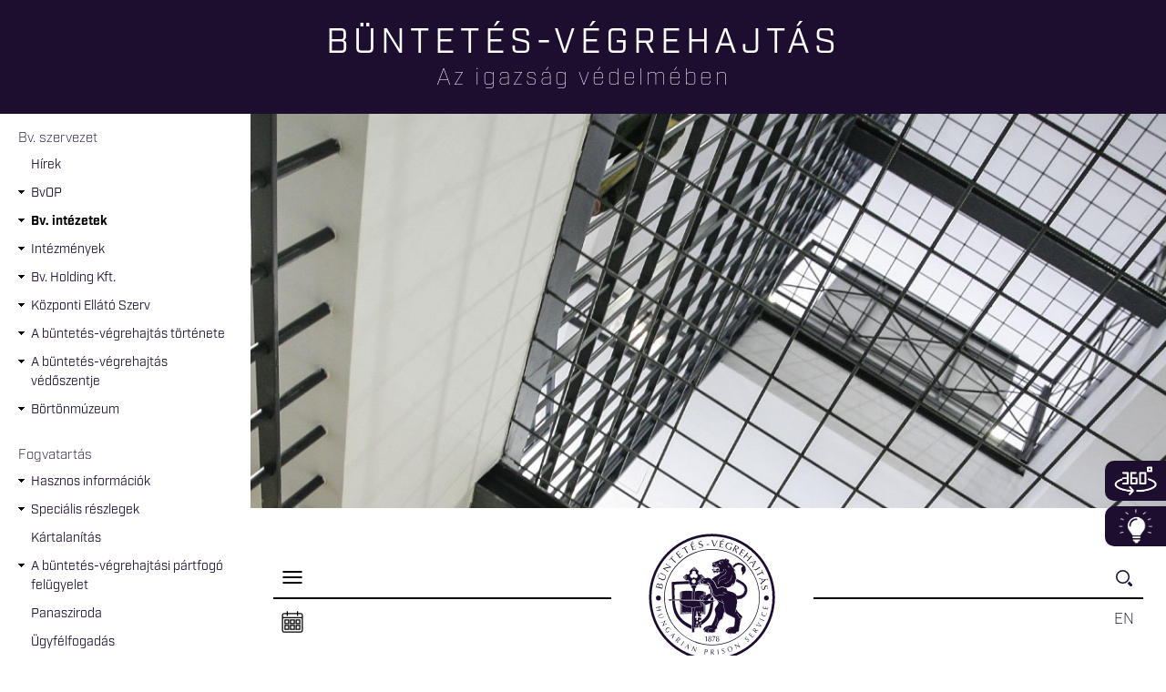

--- FILE ---
content_type: text/html; charset=utf-8
request_url: https://bv.gov.hu/hu/intezetek/imei/hirek
body_size: 73170
content:
<!DOCTYPE html>
<html lang="hu" dir="ltr"

  xmlns:content="http://purl.org/rss/1.0/modules/content/"
  xmlns:dc="http://purl.org/dc/terms/"
  xmlns:foaf="http://xmlns.com/foaf/0.1/"
  xmlns:og="http://ogp.me/ns#"
  xmlns:rdfs="http://www.w3.org/2000/01/rdf-schema#"
  xmlns:sioc="http://rdfs.org/sioc/ns#"
  xmlns:sioct="http://rdfs.org/sioc/types#"
  xmlns:skos="http://www.w3.org/2004/02/skos/core#"
  xmlns:xsd="http://www.w3.org/2001/XMLSchema#">

 

<head>
  <meta http-equiv="Content-Type" content="text/html; charset=utf-8" />
<link rel="shortcut icon" href="https://bv.gov.hu/sites/all/themes/bv/favicon.ico" type="image/vnd.microsoft.icon" />
<meta name="description" content="Büntetés-végrehajtás. A büntetés-végrehajtási szervezet fő feladata a bíróságok által kiszabott szabadságvesztés, illetve az előzetes letartóztatás végrehajtása." />
<meta name="abstract" content="Büntetés-végrehajtás A büntetés-végrehajtási szervezet fő feladata a bíróságok által kiszabott szabadságvesztés, illetve az előzetes letartóztatás végrehajtása." />
<meta name="keywords" content="büntetés-végrahajtás, szabadságvesztés, előzetes, letartóztatás, fogvatartás, börtön, visszailleszkedés, reintegráció" />
<meta name="robots" content="follow, index" />
<meta name="news_keywords" content="büntetés-végrahajtás, szabadságvesztés, előzetes, letartóztatás, fogvatartás, börtön, börtönrendszer, visszailleszkedés, reintegráció" />
<meta name="rating" content="general" />
<link rel="canonical" href="https://bv.gov.hu/hu/intezetek/imei/hirek" />
<link rel="shortlink" href="https://bv.gov.hu/hu/intezetek/imei/hirek" />
    <meta http-equiv="X-UA-Compatible" content="IE=edge,chrome=1">
    <meta name="MobileOptimized" content="width" />
    <meta name="HandheldFriendly" content="true" />
    <meta name="viewport" content="width=device-width, initial-scale=1.0" />
    <meta http-equiv="cleartype" content="on" />

  <meta property="og:url"  content="https://bv.gov.hu" />
  <meta property="og:type" content="website" />
  <meta property="og:title" content="Büntetés-végrehajtás" />
  <meta property="fb:app_id" content="327115321441923" />
  <meta property="og:description" content="Büntetés-végrehajtás" />

  <meta http-equiv="cache-control" content="max-age=0" />
<meta http-equiv="cache-control" content="no-cache" />
<meta http-equiv="expires" content="0" />
<meta http-equiv="expires" content="Tue, 01 Jan 1980 1:00:00 GMT" />
<meta http-equiv="pragma" content="no-cache" />



  <title>Intézetek | Büntetés-végrehajtás</title> 
  <style type="text/css" media="all">
@import url("https://bv.gov.hu/modules/system/system.base.css?sf9j46");
@import url("https://bv.gov.hu/modules/system/system.menus.css?sf9j46");
@import url("https://bv.gov.hu/modules/system/system.messages.css?sf9j46");
@import url("https://bv.gov.hu/modules/system/system.theme.css?sf9j46");
</style>
<style type="text/css" media="all">
@import url("https://bv.gov.hu/sites/all/modules/jquery_update/replace/ui/themes/base/minified/jquery.ui.core.min.css?sf9j46");
@import url("https://bv.gov.hu/sites/all/modules/jquery_update/replace/ui/themes/base/minified/jquery.ui.theme.min.css?sf9j46");
@import url("https://bv.gov.hu/sites/all/modules/jquery_update/replace/ui/themes/base/minified/jquery.ui.accordion.min.css?sf9j46");
</style>
<style type="text/css" media="all">
@import url("https://bv.gov.hu/modules/aggregator/aggregator.css?sf9j46");
@import url("https://bv.gov.hu/sites/all/modules/calendar/css/calendar_multiday.css?sf9j46");
@import url("https://bv.gov.hu/sites/all/modules/colorbox_node/colorbox_node.css?sf9j46");
@import url("https://bv.gov.hu/modules/field/theme/field.css?sf9j46");
@import url("https://bv.gov.hu/modules/node/node.css?sf9j46");
@import url("https://bv.gov.hu/modules/search/search.css?sf9j46");
@import url("https://bv.gov.hu/modules/user/user.css?sf9j46");
@import url("https://bv.gov.hu/sites/all/modules/youtube/css/youtube.css?sf9j46");
@import url("https://bv.gov.hu/sites/all/modules/views/css/views.css?sf9j46");
@import url("https://bv.gov.hu/sites/all/modules/accordion_menu/accordion_menu.css?sf9j46");
@import url("https://bv.gov.hu/sites/all/modules/media/modules/media_wysiwyg/css/media_wysiwyg.base.css?sf9j46");
</style>
<style type="text/css" media="all">
@import url("https://bv.gov.hu/sites/all/modules/colorbox/styles/default/colorbox_style.css?sf9j46");
@import url("https://bv.gov.hu/sites/all/modules/ctools/css/ctools.css?sf9j46");
@import url("https://bv.gov.hu/sites/all/modules/lightbox2/css/lightbox.css?sf9j46");
</style>
<style type="text/css" media="all">
@import url("https://bv.gov.hu/sites/all/themes/bv/css/layout.css?sf9j46");
@import url("https://bv.gov.hu/sites/all/themes/bv/css/style.css?sf9j46");
@import url("https://bv.gov.hu/sites/all/themes/bv/css/responsive.css?sf9j46");
@import url("https://bv.gov.hu/sites/all/themes/bv/css/colors.css?sf9j46");
</style>
<style type="text/css" media="print">
@import url("https://bv.gov.hu/sites/all/themes/bv/css/print.css?sf9j46");
</style>
  <script type="text/javascript" src="//code.jquery.com/jquery-2.2.4.min.js"></script>
<script type="text/javascript">
<!--//--><![CDATA[//><!--
window.jQuery || document.write("<script src='/sites/all/modules/jquery_update/replace/jquery/2.2/jquery.min.js'>\x3C/script>")
//--><!]]>
</script>
<script type="text/javascript" src="https://bv.gov.hu/misc/jquery-extend-3.4.0.js?v=2.2.4"></script>
<script type="text/javascript" src="https://bv.gov.hu/misc/jquery-html-prefilter-3.5.0-backport.js?v=2.2.4"></script>
<script type="text/javascript" src="https://bv.gov.hu/misc/jquery.once.js?v=1.2"></script>
<script type="text/javascript" src="https://bv.gov.hu/misc/drupal.js?sf9j46"></script>
<script type="text/javascript" src="https://bv.gov.hu/sites/all/modules/jquery_update/js/jquery_browser.js?v=0.0.1"></script>
<script type="text/javascript" src="//code.jquery.com/ui/1.10.2/jquery-ui.min.js"></script>
<script type="text/javascript">
<!--//--><![CDATA[//><!--
window.jQuery.ui || document.write("<script src='/sites/all/modules/jquery_update/replace/ui/ui/minified/jquery-ui.min.js'>\x3C/script>")
//--><!]]>
</script>
<script type="text/javascript" src="https://bv.gov.hu/sites/all/modules/jquery_update/replace/ui/external/jquery.cookie.js?v=67fb34f6a866c40d0570"></script>
<script type="text/javascript" src="https://bv.gov.hu/sites/all/modules/jquery_update/replace/jquery.form/4/jquery.form.min.js?v=4.2.1"></script>
<script type="text/javascript" src="https://bv.gov.hu/misc/ajax.js?v=7.96"></script>
<script type="text/javascript" src="https://bv.gov.hu/sites/all/modules/jquery_update/js/jquery_update.js?v=0.0.1"></script>
<script type="text/javascript" src="https://bv.gov.hu/sites/all/modules/entityreference/js/entityreference.js?sf9j46"></script>
<script type="text/javascript" src="https://bv.gov.hu/sites/all/modules/spamspan/spamspan.js?sf9j46"></script>
<script type="text/javascript" src="https://bv.gov.hu/sites/default/files/languages/hu_Q8EzzQIze7BzOoKKdHxn23fNlSP2b8L1oPnk8xtcnCA.js?sf9j46"></script>
<script type="text/javascript" src="https://bv.gov.hu/sites/all/libraries/colorbox/jquery.colorbox-min.js?sf9j46"></script>
<script type="text/javascript" src="https://bv.gov.hu/sites/all/libraries/DOMPurify/purify.min.js?sf9j46"></script>
<script type="text/javascript" src="https://bv.gov.hu/sites/all/modules/colorbox/js/colorbox.js?sf9j46"></script>
<script type="text/javascript" src="https://bv.gov.hu/sites/all/modules/colorbox/styles/default/colorbox_style.js?sf9j46"></script>
<script type="text/javascript" src="https://bv.gov.hu/sites/all/modules/colorbox/js/colorbox_load.js?sf9j46"></script>
<script type="text/javascript" src="https://bv.gov.hu/sites/all/modules/lightbox2/js/lightbox.js?sf9j46"></script>
<script type="text/javascript" src="https://bv.gov.hu/misc/collapse.js?sf9j46"></script>
<script type="text/javascript" src="https://bv.gov.hu/misc/form.js?sf9j46"></script>
<script type="text/javascript" src="https://bv.gov.hu/sites/all/modules/views/js/base.js?sf9j46"></script>
<script type="text/javascript" src="https://bv.gov.hu/misc/progress.js?v=7.96"></script>
<script type="text/javascript" src="https://bv.gov.hu/sites/all/modules/views/js/ajax_view.js?sf9j46"></script>
<script type="text/javascript" src="https://bv.gov.hu/sites/all/modules/google_analytics/googleanalytics.js?sf9j46"></script>
<script type="text/javascript" src="https://www.googletagmanager.com/gtag/js?id=UA-64667412-1"></script>
<script type="text/javascript">
<!--//--><![CDATA[//><!--
window.dataLayer = window.dataLayer || [];function gtag(){dataLayer.push(arguments)};gtag("js", new Date());gtag("set", "developer_id.dMDhkMT", true);gtag("config", "UA-64667412-1", {"groups":"default","anonymize_ip":true});
//--><!]]>
</script>
<script type="text/javascript" src="https://bv.gov.hu/sites/all/modules/colorbox_node/colorbox_node.js?sf9j46"></script>
<script type="text/javascript" src="https://bv.gov.hu/sites/all/themes/bv/js/others.js?sf9j46"></script>
<script type="text/javascript" src="https://bv.gov.hu/sites/all/themes/bv/js/jquery.session.js?sf9j46"></script>
<script type="text/javascript">
<!--//--><![CDATA[//><!--
jQuery.extend(Drupal.settings, {"basePath":"\/","pathPrefix":"hu\/","setHasJsCookie":0,"ajaxPageState":{"theme":"bv","theme_token":"6divJXDlRb1lUxm9N0PkFcYHaTxce0_FyHxe53gBIuk","jquery_version":"2.2","jquery_version_token":"_QWjKzxM0VwBWhHi0avknS5875INrDDAT6fXmV4rO0I","js":{"0":1,"\/\/code.jquery.com\/jquery-2.2.4.min.js":1,"1":1,"misc\/jquery-extend-3.4.0.js":1,"misc\/jquery-html-prefilter-3.5.0-backport.js":1,"misc\/jquery.once.js":1,"misc\/drupal.js":1,"sites\/all\/modules\/jquery_update\/js\/jquery_browser.js":1,"\/\/code.jquery.com\/ui\/1.10.2\/jquery-ui.min.js":1,"2":1,"sites\/all\/modules\/jquery_update\/replace\/ui\/external\/jquery.cookie.js":1,"sites\/all\/modules\/jquery_update\/replace\/jquery.form\/4\/jquery.form.min.js":1,"misc\/ajax.js":1,"sites\/all\/modules\/jquery_update\/js\/jquery_update.js":1,"sites\/all\/modules\/entityreference\/js\/entityreference.js":1,"sites\/all\/modules\/spamspan\/spamspan.js":1,"public:\/\/languages\/hu_Q8EzzQIze7BzOoKKdHxn23fNlSP2b8L1oPnk8xtcnCA.js":1,"sites\/all\/libraries\/colorbox\/jquery.colorbox-min.js":1,"sites\/all\/libraries\/DOMPurify\/purify.min.js":1,"sites\/all\/modules\/colorbox\/js\/colorbox.js":1,"sites\/all\/modules\/colorbox\/styles\/default\/colorbox_style.js":1,"sites\/all\/modules\/colorbox\/js\/colorbox_load.js":1,"sites\/all\/modules\/lightbox2\/js\/lightbox.js":1,"misc\/collapse.js":1,"misc\/form.js":1,"sites\/all\/modules\/views\/js\/base.js":1,"misc\/progress.js":1,"sites\/all\/modules\/views\/js\/ajax_view.js":1,"sites\/all\/modules\/google_analytics\/googleanalytics.js":1,"https:\/\/www.googletagmanager.com\/gtag\/js?id=UA-64667412-1":1,"3":1,"sites\/all\/modules\/colorbox_node\/colorbox_node.js":1,"sites\/all\/themes\/bv\/js\/others.js":1,"sites\/all\/themes\/bv\/js\/jquery.session.js":1},"css":{"modules\/system\/system.base.css":1,"modules\/system\/system.menus.css":1,"modules\/system\/system.messages.css":1,"modules\/system\/system.theme.css":1,"misc\/ui\/jquery.ui.core.css":1,"misc\/ui\/jquery.ui.theme.css":1,"misc\/ui\/jquery.ui.accordion.css":1,"modules\/aggregator\/aggregator.css":1,"sites\/all\/modules\/calendar\/css\/calendar_multiday.css":1,"sites\/all\/modules\/colorbox_node\/colorbox_node.css":1,"modules\/field\/theme\/field.css":1,"modules\/node\/node.css":1,"modules\/search\/search.css":1,"modules\/user\/user.css":1,"sites\/all\/modules\/youtube\/css\/youtube.css":1,"sites\/all\/modules\/views\/css\/views.css":1,"sites\/all\/modules\/accordion_menu\/accordion_menu.css":1,"sites\/all\/modules\/media\/modules\/media_wysiwyg\/css\/media_wysiwyg.base.css":1,"sites\/all\/modules\/colorbox\/styles\/default\/colorbox_style.css":1,"sites\/all\/modules\/ctools\/css\/ctools.css":1,"sites\/all\/modules\/lightbox2\/css\/lightbox.css":1,"sites\/all\/themes\/bv\/css\/layout.css":1,"sites\/all\/themes\/bv\/css\/style.css":1,"sites\/all\/themes\/bv\/css\/responsive.css":1,"sites\/all\/themes\/bv\/css\/colors.css":1,"sites\/all\/themes\/bv\/css\/print.css":1}},"colorbox":{"opacity":"0.85","current":"{current} \/ {total}","previous":"\u00ab El\u0151z\u0151","next":"K\u00f6vetkez\u0151 \u00bb","close":"Bez\u00e1r","maxWidth":"98%","maxHeight":"98%","fixed":true,"mobiledetect":true,"mobiledevicewidth":"480px","file_public_path":"\/sites\/default\/files","specificPagesDefaultValue":"admin*\nimagebrowser*\nimg_assist*\nimce*\nnode\/add\/*\nnode\/*\/edit\nprint\/*\nprintpdf\/*\nsystem\/ajax\nsystem\/ajax\/*"},"jcarousel":{"ajaxPath":"\/hu\/jcarousel\/ajax\/views"},"lightbox2":{"rtl":"0","file_path":"\/(\\w\\w\/)public:\/","default_image":"\/sites\/all\/modules\/lightbox2\/images\/brokenimage.jpg","border_size":10,"font_color":"000","box_color":"fff","top_position":"","overlay_opacity":"0.8","overlay_color":"000","disable_close_click":1,"resize_sequence":0,"resize_speed":400,"fade_in_speed":400,"slide_down_speed":600,"use_alt_layout":0,"disable_resize":0,"disable_zoom":0,"force_show_nav":1,"show_caption":1,"loop_items":0,"node_link_text":"K\u00e9p tulajdons\u00e1gainak megtekint\u00e9se","node_link_target":0,"image_count":"!current \/ !total","video_count":"!current \/ !total","page_count":"!current \/ !total","lite_press_x_close":"\u003Ca href=\u0022#\u0022 onclick=\u0022hideLightbox(); return FALSE;\u0022\u003E\u003Ckbd\u003Ex\u003C\/kbd\u003E\u003C\/a\u003E a bez\u00e1r\u00e1shoz","download_link_text":"","enable_login":false,"enable_contact":false,"keys_close":"c x 27","keys_previous":"p 37","keys_next":"n 39","keys_zoom":"z","keys_play_pause":"32","display_image_size":"original","image_node_sizes":"()","trigger_lightbox_classes":"","trigger_lightbox_group_classes":"","trigger_slideshow_classes":"","trigger_lightframe_classes":"","trigger_lightframe_group_classes":"","custom_class_handler":0,"custom_trigger_classes":"","disable_for_gallery_lists":1,"disable_for_acidfree_gallery_lists":true,"enable_acidfree_videos":true,"slideshow_interval":5000,"slideshow_automatic_start":true,"slideshow_automatic_exit":true,"show_play_pause":true,"pause_on_next_click":false,"pause_on_previous_click":true,"loop_slides":false,"iframe_width":600,"iframe_height":400,"iframe_border":1,"enable_video":0,"useragent":"Mozilla\/5.0 (Macintosh; Intel Mac OS X 10_15_7) AppleWebKit\/537.36 (KHTML, like Gecko) Chrome\/131.0.0.0 Safari\/537.36; ClaudeBot\/1.0; +claudebot@anthropic.com)"},"views":{"ajax_path":"\/hu\/views\/ajax","ajaxViews":{"views_dom_id:33e286bd5f3d4896d207d8cb05829307":{"view_name":"int_zetek","view_display_id":"page_2","view_args":"imei","view_path":"intezetek\/imei\/hirek","view_base_path":"intezetek\/%\/hirek","view_dom_id":"33e286bd5f3d4896d207d8cb05829307","pager_element":0},"views_dom_id:29630eaad93e3b42f4a1391ba3f8a118":{"view_name":"erdekesteny","view_display_id":"erdekesteny_block","view_args":"","view_path":"intezetek\/imei\/hirek","view_base_path":null,"view_dom_id":"29630eaad93e3b42f4a1391ba3f8a118","pager_element":0}}},"urlIsAjaxTrusted":{"\/hu\/views\/ajax":true,"\/hu\/kereses":true},"googleanalytics":{"account":["UA-64667412-1"],"trackOutbound":1,"trackMailto":1,"trackDownload":1,"trackDownloadExtensions":"7z|aac|arc|arj|asf|asx|avi|bin|csv|doc(x|m)?|dot(x|m)?|exe|flv|gif|gz|gzip|hqx|jar|jpe?g|js|mp(2|3|4|e?g)|mov(ie)?|msi|msp|pdf|phps|png|ppt(x|m)?|pot(x|m)?|pps(x|m)?|ppam|sld(x|m)?|thmx|qtm?|ra(m|r)?|sea|sit|tar|tgz|torrent|txt|wav|wma|wmv|wpd|xls(x|m|b)?|xlt(x|m)|xlam|xml|z|zip","trackColorbox":1},"colorbox_node":{"width":"600px","height":"600px"}});
//--><!]]>
</script>



<meta name="theme-color" content="#ffffff">


<link rel="stylesheet" href="https://use.typekit.net/jip1egw.css">
<script>try{Typekit.load({ async: true });}catch(e){}</script>
</head>
<body class="html not-front not-logged-in no-sidebars page-intezetek page-intezetek-imei page-intezetek-imei-hirek i18n-hu" >





  <div id="skip-link">
    <a href="#main-content" class="element-invisible element-focusable">Ugrás a tartalomra</a>
  </div>
    <div id="fullwidth">
      <div class="region region-fullwidth">
    <div id="block-views-360-360" class="block block-views">

    <h2>360 fokos panorámaképek</h2>
  
  <div class="content">
    <div class="view view-360 view-id-360 view-display-id-360 view-dom-id-309c6356e45423cd86a47054b74e382f">
        
  
  
      <div class="view-content">
        <div class="views-row views-row-1 views-row-odd views-row-first">
      
  <div class="views-field views-field-title">        <span class="field-content"><a href="/hu/node/1471">Nézzen be egy zárkába!</a></span>  </div>  
  <div class="views-field views-field-field-360-kep">        <div class="field-content"><a href="/hu/node/1471"><img typeof="foaf:Image" src="https://bv.gov.hu/sites/default/files/styles/teszt/public/hsr_zarka_5_size.jpg?itok=EpvUpW1C" width="235" height="90" alt="Nézzen be egy zárkába!" title="Nézzen be egy zárkába!" /></a></div>  </div>  </div>
  <div class="views-row views-row-2 views-row-even">
      
  <div class="views-field views-field-title">        <span class="field-content"><a href="/hu/node/1322">Nézzen szét egy börtön tetejéről!</a></span>  </div>  
  <div class="views-field views-field-field-360-kep">        <div class="field-content"><a href="/hu/node/1322"><img typeof="foaf:Image" src="https://bv.gov.hu/sites/default/files/styles/teszt/public/TETO_360_9.jpg?itok=ngE5h-Vm" width="235" height="90" alt="Nézzen szét egy börtön tetejéről!" title="Nézzen szét egy börtön tetejéről!" /></a></div>  </div>  </div>
  <div class="views-row views-row-3 views-row-odd views-row-last">
      
  <div class="views-field views-field-title">        <span class="field-content"><a href="/hu/node/535">Nézzen körül egy börtön udvarán!</a></span>  </div>  
  <div class="views-field views-field-field-360-kep">        <div class="field-content"><a href="/hu/node/535"><img typeof="foaf:Image" src="https://bv.gov.hu/sites/default/files/styles/teszt/public/tiszal%C3%B6k_nagyudvar_02.jpg?itok=V79RPpfK" width="235" height="90" alt="Nézzen körül egy börtön udvarán!" title="Nézzen körül egy börtön udvarán!" /></a></div>  </div>  </div>
    </div>
  
  
  
  
  
  
</div>  </div>
</div>
<div id="block-block-4" class="block block-block">

    
  <div class="content">
    <p><a href="javascript:void(0);">360</a></p>  </div>
</div>
<div id="block-views-erdekesteny-erdekesteny-block" class="block block-views">

    <h2>Tudta-e?</h2>
  
  <div class="content">
    <div class="view view-erdekesteny view-id-erdekesteny view-display-id-erdekesteny_block view-dom-id-29630eaad93e3b42f4a1391ba3f8a118">
        
  
  
      <div class="view-content">
        <div class="views-row views-row-1 views-row-odd views-row-first views-row-last">
      
  <div class="views-field views-field-body">        <div class="field-content"><p style="text-align: center;">A Budapesti Fegyház és Börtön, vagyis a „Gyűjtő” területén működő Budapesti Faipari Termelő és Kereskedelmi Kft.-ben munkáltatott fogvatartottak több mint háromezer asztalt, szekrényt, heverőt és közel kétezer ötszáz irodai széket gyártottak2018-ban.</p>
</div>  </div>  
  <div class="views-field views-field-field-hir-kep-kiemeleshez">        <div class="field-content"></div>  </div>  </div>
    </div>
  
      <div class="item-list"><ul class="pager"><li class="pager-previous first">&nbsp;</li>
<li class="pager-current">1 / 58</li>
<li class="pager-next last"><a href="/hu/intezetek/imei/hirek?page=1">›</a></li>
</ul></div>  
  
  
  
  
</div>  </div>
</div>
<div id="block-block-2" class="block block-block">

    
  <div class="content">
    <p><a href="javascript:void(0);">Infoblokk</a></p>
  </div>
</div>
  </div>
</div>

<div id="keret">
          <div id="page-wrapper"><div id="page">
                    <div class="ptitle"><h1><span class="slog-first">Büntetés-végrehajtás</span></h1><span class="slog-sec">Az igazság védelmében</span></div>


<div id="rendkivuli">
    </div>


              
                        <div id="breadcrumb"><h2 class="element-invisible">Jelenlegi hely</h2><div class="breadcrumb"><a href="/hu">Címlap</a> » <a href="/hu/bv-szervezet-ismerteto" title="Büntetés-végrehajtási Szervezet">Bv. szervezet</a> » <a href="/hu/intezetek" title="Bv. intézetek" class="active">Bv. intézetek</a></div></div>
    
    


    <div id="left" class="open">
             <div class="region region-left">
    <div id="block-accordion-menu-1" class="block block-accordion-menu">

    <h2><none></h2>
  
  <div class="content">
    <div class="accordion-menu-wrapper accordion-menu-1 accordion-menu-name-menu-1 accordion-menu-source-main-menu">
  <h3 class="accordion-header accordion-header-1 first has-children active-trail odd menu-mlid-496"><a href="/hu/bv-szervezet-ismerteto" title="Büntetés-végrehajtási Szervezet" class="active-trail accordion-link">Bv. szervezet</a></h3>
<div class="accordion-content-1"><ul class="menu clearfix"><li class="first leaf"><a href="/hu/intezetek/bvszervezet/hirek" title="Hírek">Hírek</a></li>
<li class="expanded"><a href="/hu/bvop" title="Büntetés-végrehajtás Országos Parancsnoksága">BvOP</a><ul class="menu clearfix"><li class="first leaf"><a href="/hu/bvop" title="Vezetők">Vezetők</a></li>
<li class="leaf"><a href="/hu/reszletes_elerhetosegek" title="Részletes elérhetőségek">Részletes elérhetőségek</a></li>
<li class="leaf"><a href="/hu/etikaikodex" title="Etikai kódex">Etikai kódex</a></li>
<li class="last leaf"><a href="/hu/bvop-tortenete" title="A BvOP története">A BvOP története</a></li>
</ul></li>
<li class="expanded"><a href="/hu/intezetek" title="Bv. intézetek" class="active">Bv. intézetek</a><ul class="menu clearfix"><li class="first last leaf"><a href="/hu/node/5578">Agglomerációk</a></li>
</ul></li>
<li class="expanded"><a href="/hu/intezmenyek" title="Intézmények">Intézmények</a><ul class="menu clearfix"><li class="first expanded"><a href="/hu/intezmenyek/bvszotrk" title="Büntetés-végrehajtási Szervezet Oktatási, Továbbképzési és Rehabilitációs Központja">Büntetés-végrehajtási Szervezet Oktatási, Továbbképzési és Rehabilitációs Központja</a><ul class="menu clearfix"><li class="first leaf"><a href="/hu/intezmenyek/bvszotrk" title="Történet">Történet</a></li>
<li class="leaf"><a href="/hu/intezmenyek/bvszotrk/hirek" title="Hírek">Hírek</a></li>
<li class="leaf"><a href="/hu/intezmenyek/bvszotrk/pilisszentkereszt">Pilisszentkereszt</a></li>
<li class="leaf"><a href="/hu/intezmenyek/bvszotrk/igal">Igal</a></li>
<li class="expanded"><a href="/hu/intezmenyek/bvszotrk/oktatasikozpont">Oktatási Központ</a><ul class="menu clearfix"><li class="first leaf"><a href="/hu/intezmenyek/bvszotrk/oktatasikozpont/tanaraink" title="">Tanáraink</a></li>
<li class="last leaf"><a href="/hu/intezmenyek/bvszotrk/oktatasikozpont/szakkepzesi-rendszerunk">Tájékoztató anyagok</a></li>
</ul></li>
<li class="leaf"><a href="/hu/intezmenyek/bvszotrk/kozadat" title="">Közérdekű adatok</a></li>
<li class="last leaf"><a href="/hu/intezmenyek/bvszotrk/bvszotrk-vezetok-elerhetosegei" title="Vezetők elérhetőségei">Vezetők elérhetőségei</a></li>
</ul></li>
<li class="expanded"><a href="/hu/intezmenyek/bvgei/" title="Büntetés-végrehajtás Gazdasági Ellátó Intézet">Büntetés-végrehajtás Gazdasági Ellátó Intézet</a><ul class="menu clearfix"><li class="first leaf"><a href="/hu/intezmenyek/bvgei" title="Történet">Történet</a></li>
<li class="leaf"><a href="/hu/intezmenyek/bvgei/hirek" title="Hírek">Hírek</a></li>
<li class="leaf"><a href="/hu/intezmenyek/bvgei/feladatok" title="Feladatok">Feladatok</a></li>
<li class="leaf"><a href="/hu/intezmenyek/bvgei/kozadat" title="Közérdekű adatok">Közérdekű adatok</a></li>
<li class="last leaf"><a href="/hu/intezmenyek/bvgei/vezeto-elerhetosegei" title="Kapcsolat">Kapcsolat</a></li>
</ul></li>
<li class="expanded"><a href="/hu/intezmenyek/bvek" title="Történet">Büntetés-végrehajtás Központi Kórháza</a><ul class="menu clearfix"><li class="first leaf"><a href="/hu/intezmenyek/bvek/tortenet" title="Történet">Történet</a></li>
<li class="leaf"><a href="/hu/intezmenyek/bvek/hirek" title="Hírek">Hírek</a></li>
<li class="leaf"><a href="/hu/intezmenyek/bvek/egeszsegugy" title="Feladatok">Feladatok</a></li>
<li class="leaf"><a href="/hu/intezmenyek/bvkk/tajekoztatok" title="Tájékoztatók">Tájékoztatók</a></li>
<li class="leaf"><a href="/hu/intezmenyek/bvek/kozadat" title="">Közérdekű adatok</a></li>
<li class="last leaf"><a href="/hu/intezmenyek/bvek/kapcsolat">Kapcsolat</a></li>
</ul></li>
<li class="expanded"><a href="/hu/intezmenyek/imei" title="Igazságügyi Megfigyelő és Elmegyógyító Intézet">Igazságügyi Megfigyelő és Elmegyógyító Intézet</a><ul class="menu clearfix"><li class="first leaf"><a href="/hu/intezmenyek/imei/kerdesek" title="Gyakran ismételt kérdések">Gyakran ismételt kérdések</a></li>
<li class="leaf"><a href="/hu/intezmenyek/imei/hirek" title="Hírek">Hírek</a></li>
<li class="leaf"><a href="/hu/intezmenyek/imei/kozadat" title="Közérdekű adatok">Közérdekű</a></li>
<li class="leaf"><a href="/hu/intezmenyek/imei/egyeb" title="Szakmai tevékenység">Szakmai tevékenység</a></li>
<li class="leaf"><a href="/hu/intezmenyek/imei/tajekoztatok" title="Tájékoztatók">Tájékoztatók</a></li>
<li class="leaf"><a href="/hu/intezmenyek/imei/tortenet" title="Történet">Történet</a></li>
<li class="last leaf"><a href="/hu/intezmenyek/imei/allas" title="Állás">Állás</a></li>
</ul></li>
<li class="leaf"><a href="/hu/intezmenyek/bvek/kozerdeku-adatok">Közérdekű adatok</a></li>
<li class="last expanded"><a href="/hu/intezmenyek/nkerkbvt" title="NKE Rendészettudományi Kar Büntetés-végrehajtási Tanszék">NKE Rendészettudományi Kar Büntetés-végrehajtási Tanszék</a><ul class="menu clearfix"><li class="first leaf"><a href="/hu/intezmenyek/nkerkbvt/esemenyek" title="Események">Események</a></li>
<li class="leaf"><a href="/hu/intezmenyek/nkerkbvt/felveteli" title="Felvételi">Felvételi</a></li>
<li class="leaf"><a href="/hu/intezmenyek/nkerkbvt/hirek" title="Hírek">Hírek</a></li>
<li class="leaf"><a href="/hu/intezmenyek/nkerkbvt/kepzes" title="Képzés">Képzés</a></li>
<li class="leaf"><a href="/hu/intezmenyek/nkerkbvt/kozadat" title="Közérdekű adatok">Közérdekű adatok</a></li>
<li class="leaf"><a href="/hu/intezmenyek/nkerkbvt/oktatok" title="Oktatók">Oktatók</a></li>
<li class="last leaf"><a href="/hu/intezmenyek/nkerkbvt/tudomanyoselet" title="Tudományos élet">Tudományos élet</a></li>
</ul></li>
</ul></li>
<li class="expanded"><a href="/hu/bv-holding-kft" title="Bv. Holding Kft.">Bv. Holding Kft.</a><ul class="menu clearfix"><li class="first leaf"><a href="/hu/allampusztai-kft" title="Állampusztai Kft.">Állampusztai Kft.</a></li>
<li class="leaf"><a href="/hu/annamajori-kft" title="Annamajori Kft.">Annamajori Kft.</a></li>
<li class="leaf"><a href="/hu/duna-pap%C3%ADr-kft" title="Duna Papír Kft.">Duna Papír Kft.</a></li>
<li class="leaf"><a href="/hu/duna-mix-kft" title="Duna-Mix Kft.">Duna-Mix Kft.</a></li>
<li class="leaf"><a href="/hu/ipoly-cipogyar-kft" title="Ipoly Cipőgyár Kft.">Ipoly Cipőgyár Kft.</a></li>
<li class="leaf"><a href="/hu/nagyfa-alfold-kft" title="Nagyfa-Alföld Kft.">Nagyfa-Alföld Kft.</a></li>
<li class="leaf"><a href="/hu/nostra-kft" title="Nostra Kft.">Nostra Kft.</a></li>
<li class="leaf"><a href="/hu/palhalmai-agrospecial-kft" title="Pálhalmai Agrospeciál Kft.">Pálhalmai Agrospeciál Kft.</a></li>
<li class="last leaf"><a href="/hu/sopronkohidai-kft" title="Sopronkőhidai Kft.">Sopronkőhidai Kft.</a></li>
</ul></li>
<li class="expanded"><a href="/hu/kozponti-ellato-szerv" title="Központi Ellátó Szerv">Központi Ellátó Szerv</a><ul class="menu clearfix"><li class="first leaf"><a href="/hu/kefo-elerhetoseg" title="Központi Ellátási Osztály">Központi Ellátási Osztály</a></li>
<li class="leaf"><a href="/hu/termekek" title="Termékek">Termékek</a></li>
<li class="last leaf"><a href="/hu/igenybejelentes" title="Igénybejelentés">Igénybejelentés</a></li>
</ul></li>
<li class="expanded"><a href="/hu/a-buntetes-vegrehajtas-tortenete" title="A büntetés-végrehajtás története">A büntetés-végrehajtás története</a><ul class="menu clearfix"><li class="first leaf"><a href="/hu/a-kezdetek" title="A kezdetek">A kezdetek</a></li>
<li class="leaf"><a href="/hu/a-reformkor-es-a-kiegyezes" title="A reformkor és a kiegyezés">A reformkor és a kiegyezés</a></li>
<li class="leaf"><a href="/hu/a-csemegi-kodex" title="A Csemegi-kódex">A Csemegi-kódex</a></li>
<li class="leaf"><a href="/hu/a-vilaghaboruktol-a-szocializmusig" title="A világháborúktól a szocializmusig">A világháborúktól a szocializmusig</a></li>
<li class="last leaf"><a href="/hu/a-rendszervaltozastol-napjainkig" title="A rendszerváltozástól napjainkig">A rendszerváltozástól napjainkig</a></li>
</ul></li>
<li class="expanded"><a href="/hu/a-buntetes-vegrehajtas-vedoszentje" title="A büntetés-végrehajtás védőszentje">A büntetés-végrehajtás védőszentje</a><ul class="menu clearfix"><li class="first leaf"><a href="/hu/szent-adorjan-eletutja" title="Szent Adorján életútja">Szent Adorján életútja</a></li>
<li class="leaf"><a href="/hu/szent-adorjan-legendaja" title="Szent Adorján legendája">Szent Adorján legendája</a></li>
<li class="leaf"><a href="/hu/szent-adorjan-kultusza" title="Szent Adorján kultusza">Szent Adorján kultusza</a></li>
<li class="leaf"><a href="/hu/szent-adorjan-emlekhelyek" title="Szent Adorján emlékhelyek">Szent Adorján emlékhelyek</a></li>
<li class="leaf"><a href="/hu/szent-adorjan-es-zalavar" title="Szent Adorján és Zalavár">Szent Adorján és Zalavár</a></li>
<li class="leaf"><a href="/hu/szent-adorjan-millenniumi-ev" title="Szent Adorján Millenniumi év">Szent Adorján - Millenniumi év (1019-2019)</a></li>
<li class="last leaf"><a href="/hu/szent-adorjan-nap-a-buntetes-vegrehajtasban" title="Szent Adorján-nap a büntetés-végrehajtásban">Szent Adorján-nap a büntetés-végrehajtásban</a></li>
</ul></li>
<li class="last expanded"><a href="/hu/bortonmuzeum" title="Börtönmúzeum">Börtönmúzeum</a><ul class="menu clearfix"><li class="first leaf"><a href="/hu/hirek/bortonmuzeum" title="Hírek">Hírek</a></li>
<li class="leaf"><a href="/hu/a-bortonmuzeum-kialakitasa" title="A Börtönmúzeum kialakítása">A Börtönmúzeum kialakítása</a></li>
<li class="leaf"><a href="/hu/a-muzeum-tortenete" title="A múzeum története">A múzeum története</a></li>
<li class="leaf"><a href="/hu/node/5777" title="Szakmai kiadványok">Szakmai kiadványok</a></li>
<li class="leaf"><a href="/hu/dijak-elismeresek" title="Díjak, elismerések">Díjak, elismerések</a></li>
<li class="last leaf"><a href="/hu/bortonmuzeum-kapcsolat" title="Kapcsolat">Kapcsolat</a></li>
</ul></li>
</ul></div>
<h3 class="accordion-header accordion-header-2 has-children even menu-mlid-751"><a href="/hu/fogvatartas" title="Fogvatartás" class="accordion-link">Fogvatartás</a></h3>
<div class="accordion-content-2"><ul class="menu clearfix"><li class="first expanded"><a href="/hu/hasznos-informaciok" title="Hasznos információk">Hasznos információk</a><ul class="menu clearfix"><li class="first leaf"><a href="/hu/befogadasi-eljaras" title="Befogadási eljárás">Befogadási eljárás</a></li>
<li class="leaf"><a href="/hu/elitelt-birtokaban-tarthato-targyak" title="Elítélt birtokában tartható tárgyak">Elítélt birtokában tartható tárgyak</a></li>
<li class="leaf"><a href="/hu/letartoztatas" title="Letartóztatás">Letartóztatás</a></li>
<li class="leaf"><a href="/hu/node/5610">Kategóriák</a></li>
<li class="leaf"><a href="/hu/jutalmazas-fenyites" title="Jutalmazás, fenyítés">Kreditrendszer</a></li>
<li class="leaf"><a href="/hu/kapcsolattartas" title="Kapcsolattartás">Kapcsolattartás</a></li>
<li class="leaf"><a href="/hu/penzugyek" title="Pénzügyek">Pénzügyek</a></li>
<li class="leaf"><a href="/hu/viselkedesi-szabalyok" title="Viselkedési szabályok">Viselkedési szabályok</a></li>
<li class="leaf"><a href="/hu/vegrehajtasi-fokozatok" title="Végrehajtási fokozatok">Végrehajtási fokozatok</a></li>
<li class="leaf"><a href="/hu/csomagkuldes-es-kietkezes" title="Csomagküldés és kiétkezés">Csomagküldés és kiétkezés</a></li>
<li class="last leaf"><a href="/hu/belepes-a-bv-szerv-teruletere" title="Belépés a bv. szerv területére">Belépés a bv. szerv területére</a></li>
</ul></li>
<li class="expanded"><a href="/hu/specialis-reszlegek" title="Speciális részlegek">Speciális részlegek</a><ul class="menu clearfix"><li class="first leaf"><a href="/hu/gyogyito-terapias-reszleg" title="Gyógyító-terápiás részleg">Gyógyító-terápiás részleg</a></li>
<li class="leaf"><a href="/hu/hosszuidos-specialis-reszleg" title="Hosszúidős Speciális részleg">Hosszúidős Speciális részleg</a></li>
<li class="leaf"><a href="/hu/pszichoszocialis-reszleg" title="Pszichoszociális részleg">Pszichoszociális részleg</a></li>
<li class="leaf"><a href="/hu/drogprevencios-reszleg" title="Drogprevenciós részleg">Drogprevenciós részleg</a></li>
<li class="leaf"><a href="/hu/vallasi-reszleg" title="Vallási (APAC) részleg">Vallási (APAC) részleg</a></li>
<li class="leaf"><a href="/hu/idos-koru-fogvatartottak-korlete" title="Időskorú fogvatartottak részlege">Időskorú fogvatartottak részlege</a></li>
<li class="leaf"><a href="/hu/atmeneti-reszleg" title="Átmeneti részleg">Átmeneti részleg</a></li>
<li class="leaf"><a href="/hu/anya-gyermek-reszleg" title="Anya-gyermek részleg">Anya-gyermek részleg</a></li>
<li class="leaf"><a href="/hu/befogado-reszleg" title="Befogadó részleg">Befogadó részleg</a></li>
<li class="leaf"><a href="/hu/elso-buntenyes-elkovetok-reszlege" title="Első alkalommal végrehajtandó szabadságvesztésre ítéltek részlege">Első alkalommal végrehajtandó szabadságvesztésre ítéltek részlege</a></li>
<li class="last leaf"><a href="/hu/alacsony-biztonsagi-kockazatu-reszleg">A fogvatartás biztonságára különös veszélyt jelentő elítéltek részlege</a></li>
</ul></li>
<li class="leaf"><a href="/hu/kartalanitas" title="Kártalanítás">Kártalanítás</a></li>
<li class="expanded"><a href="/hu/a-buntetes-vegrehajtasi-partfogo-felugyelet" title="A büntetés-végrehajtási pártfogó felügyelet">A büntetés-végrehajtási pártfogó felügyelet</a><ul class="menu clearfix"><li class="first leaf"><a href="/hu/felutas-haz-program">Félutas Ház program</a></li>
<li class="last leaf"><a href="/hu/a-buntetes-vegrehajtasi-partfogo-felugyelet-statisztikai-adatai">Országos Statisztikai Adatfelvételi Program (OSAP)</a></li>
</ul></li>
<li class="leaf"><a href="/hu/panasziroda">Panasziroda</a></li>
<li class="last leaf"><a href="/hu/ugyfelfogadas" title="Ügyfélfogadás">Ügyfélfogadás</a></li>
</ul></div>
<h3 class="accordion-header accordion-header-3 has-children odd menu-mlid-5685"><a href="/hu/sajtoszoba-elerhetosegek" title="Sajtószoba" class="accordion-link">Sajtószoba</a></h3>
<div class="accordion-content-3"><ul class="menu clearfix"><li class="first leaf"><a href="/hu/sajtokozlemenyek" title="Közlemények">Közlemények</a></li>
<li class="leaf"><a href="/hu/sajtoszoba/videok" title="Videók">Videók</a></li>
<li class="expanded"><a href="/hu/kiadvanyok" title="Kiadványok">Kiadványok</a><ul class="menu clearfix"><li class="first leaf"><a href="/hu/bv-hirlevel" title="Bv. Hírlevél">Bv. Hírlevél</a></li>
<li class="leaf"><a href="/hu/bortonstatisztikai-szemle" title="Börtönstatisztikai Szemle">Börtönstatisztikai Szemle</a></li>
<li class="leaf"><a href="/hu/bortonujsag" title="Börtönújság">Börtönújság</a></li>
<li class="leaf"><a href="/hu/bortonugyi-szemle" title="Börtönügyi Szemle">Börtönügyi Szemle</a></li>
<li class="leaf"><a href="/hu/evkonyv" title="Évkönyv">Évkönyv</a></li>
<li class="last leaf"><a href="/hu/szent-adorjan-millenniumi-kiadvanyok">Szent Adorján Millenniumi Kiadványok</a></li>
</ul></li>
<li class="last leaf"><a href="/hu/szerzoi-jogok" title="Szerzői jogok">Szerzői jogok</a></li>
</ul></div>
<h3 class="accordion-header accordion-header-4 has-children even menu-mlid-7618"><a href="/hu/reintegracio-prevencio" title="Reintegráció, prevenció" class="accordion-link">Reintegráció, prevenció</a></h3>
<div class="accordion-content-4"><ul class="menu clearfix"><li class="first leaf"><a href="/hu/foglalkoztatas" title="Foglalkoztatás">Foglalkoztatás</a></li>
<li class="leaf"><a href="/hu/reintegracios-programok" title="Reintegrációs programok">Reintegrációs programok</a></li>
<li class="leaf"><a href="/hu/jovateteli-programok" title="Jóvátételi programok">Jóvátételi programok</a></li>
<li class="leaf"><a href="/hu/vallasi-programok" title="Vallási programok">Vallási programok</a></li>
<li class="leaf"><a href="/hu/bunmegelozes" title="Bűnmegelőzés">Bűnmegelőzés</a></li>
<li class="last leaf"><a href="/hu/node/9953">Elektronikus levél küldése</a></li>
</ul></div>
<h3 class="accordion-header accordion-header-5 has-children odd menu-mlid-7623"><a href="/hu/kozponti-es-belso-ellatas" title="Központi és belső ellátás" class="accordion-link">Központi és belső ellátás</a></h3>
<div class="accordion-content-5"><ul class="menu clearfix"><li class="first leaf"><a href="/hu/belso-ellatas" title="Belső ellátás">Belső ellátás</a></li>
<li class="leaf"><a href="/hu/koltsegvetesi-munkaltatas" title="Költségvetési munkáltatás">Költségvetési munkáltatás</a></li>
<li class="last leaf"><a href="/hu/kozponti-ellatas" title="Központi ellátás">Központi ellátás</a></li>
</ul></div>
<h3 class="accordion-header accordion-header-6 has-children even menu-mlid-7627"><a href="/hu/projektek-fejlesztesek" title="Projektek, fejlesztések" class="accordion-link">Projektek, fejlesztések</a></h3>
<div class="accordion-content-6"><ul class="menu clearfix"><li class="first leaf"><a href="/hu/ferohelybovites" title="Férőhelybővítés">Férőhelybővítés</a></li>
<li class="leaf"><a href="/hu/korszerusites" title="Korszerűsítés">Korszerűsítés</a></li>
<li class="expanded"><a href="/hu/efop-1-3-3" title="EFOP 1.3.3.">EFOP 1.3.3.</a><ul class="menu clearfix"><li class="first leaf"><a href="/hu/az-efop-projekt-bemutatasa" title="A projekt bemutatása">A projekt bemutatása</a></li>
<li class="leaf"><a href="/hu/hirek/efop" title="Efop hírek">Hírek</a></li>
<li class="leaf"><a href="/hu/efop-kiadvanyok" title="Kiadványok">Kiadványok és filmek</a></li>
<li class="last leaf"><a href="/hu/efop-allasok">Álláspályázatok</a></li>
</ul></li>
<li class="expanded"><a href="/hu/tamop" title="TÁMOP 5.6.3.">TÁMOP 5.6.3.</a><ul class="menu clearfix"><li class="first leaf"><a href="/hu/a-tamop-projekt-szamokban" title="A projekt számokban">A projekt számokban</a></li>
<li class="leaf"><a href="/hu/tamop-kutatas" title="Kutatás">Kutatás</a></li>
<li class="leaf"><a href="/hu/tamop-kiadvanyok-es-filmek" title="Kiadványok, filmek">Kiadványok, filmek</a></li>
<li class="leaf"><a href="/hu/tamop-szakmai-hirlevel" title="Szakmai Hírlevél">Szakmai Hírlevél</a></li>
<li class="last leaf"><a href="/hu/tamop-1honap-1tortenet" title="1 hónap 1 történet">1 hónap 1 történet</a></li>
</ul></li>
<li class="expanded"><a href="/hu/ekop" title="EKOP">EKOP</a><ul class="menu clearfix"><li class="first last leaf"><a href="/hu/node/113" title="A projekt bemutatása">A projekt bemutatása</a></li>
</ul></li>
<li class="leaf"><a href="/hu/arop" title="ÁROP-1.2.1.">ÁROP-1.2.1.</a></li>
<li class="leaf"><a href="/hu/orszagos-kozfoglalkoztatasi-program" title="Országos Közfoglalkoztatási Program">Országos Közfoglalkoztatási Program</a></li>
<li class="expanded"><a href="/hu/node/8775" title="EFOP Plusz 3.1.1.">EFOP Plusz 3.1.1.</a><ul class="menu clearfix"><li class="first leaf"><a href="/hu/node/8777" title="A projekt bemutatása">A projekt bemutatása</a></li>
<li class="leaf"><a href="/hu/hirek/efop-plusz" title="Efop hírek">Hírek</a></li>
<li class="leaf"><a href="/hu/node/8776" title="Kiadványok">Kiadványok</a></li>
<li class="last leaf"><a href="/hu/node/8778">Álláspályázatok</a></li>
</ul></li>
<li class="last leaf"><a href="/hu/node/6226">Nemzeti Bűnmegelőzési Tanács</a></li>
</ul></div>
<h3 class="accordion-header accordion-header-7 has-children odd menu-mlid-7671"><a href="/hu/kozerdeku" title="Közérdekű" class="accordion-link">Közérdekű</a></h3>
<div class="accordion-content-7"><ul class="menu clearfix"><li class="first expanded"><a href="/hu/kozerdeku-adatok" title="Közérdekű adatok">Közérdekű adatok</a><ul class="menu clearfix"><li class="first leaf"><a href="/hu/szervezeti-szemelyzeti-adatok" title="I. Szervezeti, személyzeti adatok">I. Szervezeti, személyzeti adatok</a></li>
<li class="leaf"><a href="/hu/tevekenysegre-mukodesre-vonatkozo-adatok" title="II. Tevékenységre, működésre vonatkozó adatok">II. Tevékenységre, működésre vonatkozó adatok</a></li>
<li class="leaf"><a href="/hu/gazdalkodasi-adatok" title="III. Gazdálkodási adatok">III. Gazdálkodási adatok</a></li>
<li class="leaf"><a href="/hu/adatvedelmi-tisztviselo" title="IV. Adatvédelmi tisztviselő">IV. Adatvédelmi tisztviselő</a></li>
<li class="last leaf"><a href="/hu/adatkezelesek">V. Adatkezelések</a></li>
</ul></li>
<li class="expanded"><a href="/hu/jogszabalyok" title="Jogszabályok">Jogszabályok</a><ul class="menu clearfix"><li class="first leaf"><a href="/hu/torveny" title="Törvény">Törvény</a></li>
<li class="leaf"><a href="/hu/rendelet" title="Rendelet">Rendelet</a></li>
<li class="leaf"><a href="/hu/egyeb-utasitas-hatarozat" title="Egyéb (utasítás, határozat)">Egyéb (utasítás, határozat)</a></li>
<li class="leaf"><a href="/hu/bvop-utasitasok" title="BvOP utasítások">BvOP utasítások</a></li>
<li class="leaf"><a href="/hu/a-szemelyi-allomanyra-vonatkozo-jogszabalyok" title="A személyi állományra vonatkozó jogszabályok">A személyi állományra vonatkozó jogszabályok</a></li>
<li class="leaf"><a href="/hu/bvop-szakutasitasok">BvOP Szakutasítások</a></li>
<li class="last leaf"><a href="/hu/koronavirus-jarvannyal-osszefuggo-szabalyozo-eszkozok">Veszélyhelyzeti szabályozók</a></li>
</ul></li>
<li class="leaf"><a href="/hu/kutatoknak-szakdolgozoknak" title="Kutatóknak, szakdolgozóknak">Kutatóknak, szakdolgozóknak</a></li>
<li class="last expanded"><a href="/hu/magyar-bortonugyi-tarsasag" title="Magyar Börtönügyi Társaság">Magyar Börtönügyi Társaság</a><ul class="menu clearfix"><li class="first leaf"><a href="/hu/hirek/mbt" title="Hírek">Hírek</a></li>
<li class="leaf"><a href="/hu/mbt-elnoksege">Elnökség</a></li>
<li class="last leaf"><a href="/hu/bortonugyi-szakirodalom">Börtönügyi szakirodalom</a></li>
</ul></li>
</ul></div>
<h3 class="accordion-header accordion-header-8 has-children even menu-mlid-7633"><a href="/hu/karrier" title="Karrier" class="accordion-link">Karrier</a></h3>
<div class="accordion-content-8"><ul class="menu clearfix"><li class="first expanded"><a href="https://gyereahuvosre.hu/" title="Toborzás">Toborzás</a><ul class="menu clearfix"><li class="first leaf"><a href="/hu/egeszsegi-alkalmassag" title="Egészségi alkalmasság">Egészségi alkalmasság</a></li>
<li class="leaf"><a href="/hu/fizikai-alkalmassag" title="Fizikai alkalmasság">Fizikai alkalmasság</a></li>
<li class="leaf"><a href="/hu/kifogastalan-eletvitel-ellenorzes" title="Kifogástalan életvitel ellenőrzés">Kifogástalan életvitel ellenőrzés</a></li>
<li class="leaf"><a href="/hu/pszichikai-alkalmassag" title="Pszichikai alkalmasság">Pszichikai alkalmasság</a></li>
<li class="last leaf"><a href="/hu/altalanos-felveteli-szabalyok" title="Általános felvételi szabályok">Általános felvételi szabályok</a></li>
</ul></li>
<li class="last leaf"><a href="/hu/allaspalyazatok" title="Álláspályázatok">Álláspályázatok</a></li>
</ul></div>
<h3 class="accordion-header accordion-header-9 has-children odd menu-mlid-27075"><a href="/hu/budapesti-bortonmuzeum" class="accordion-link">Budapesti Börtönmúzeum</a></h3>
<div class="accordion-content-9"><ul class="menu clearfix"><li class="first leaf"><a href="/hu/budapesti-bortonmuzeum-kuldetesnyilatkozat">Küldetésnyilatkozat</a></li>
<li class="leaf"><a href="/hu/budapesti-bortonmuzeum-nyilvantartasbavetel">Nyilvántartásba vétel</a></li>
<li class="leaf"><a href="/hu/budapesti-bortonmuzeum-onlinekiadvanyok">Online kiadványok</a></li>
<li class="expanded"><a href="/hu/node/4884">Online tárlatvezetés</a><ul class="menu clearfix"><li class="first expanded"><a href="/hu/egyenruhazat">Egyenruházat - Műveleti egységek ruházata</a><ul class="menu clearfix"><li class="first leaf"><a href="/hu/monarchia-es-a-horthy-korszak">A monarchia és a Horthy-korszak</a></li>
<li class="leaf"><a href="/hu/tildy-korszak-rakosi-korszak">A Tildy-korszak és a Rákosi-korszak</a></li>
<li class="leaf"><a href="/hu/kadar-korszak">A Kádár-korszak</a></li>
<li class="leaf"><a href="/hu/rendszervaltas-utan">A rendszerváltás után</a></li>
<li class="leaf"><a href="/hu/2010-2020-kozott">2010 és 2022 között</a></li>
<li class="last leaf"><a href="/hu/muveleti-egysegek-ruhazata">Műveleti osztályok és műveleti egységek ruházata</a></li>
</ul></li>
<li class="last expanded"><a href="/hu/node/4934">Lőfegyverek, kényszerítő eszközök</a><ul class="menu clearfix"><li class="first leaf"><a href="/hu/node/4941">Kényszerítő eszközök</a></li>
<li class="leaf"><a href="/hu/node/4942">Lőfegyverek</a></li>
<li class="last leaf"><a href="/hu/node/6036">Rózsa, jelvény, címer</a></li>
</ul></li>
</ul></li>
<li class="leaf"><a href="/hu/node/9750">Budapesti tárlat</a></li>
<li class="expanded"><a href="/hu/budapesti-bortonmuzeum-valogatas">Válogatás a múzeum gyűjteményéből</a><ul class="menu clearfix"><li class="first last expanded"><a href="/hu/a-belugyminiszter-altal-adomanyozott-elismeresek">1. A Belügyminiszter által adományozott elismerések</a><ul class="menu clearfix"><li class="first leaf"><a href="/hu/tauffer-emil-dij">a, Tauffer Emil-díj</a></li>
<li class="leaf"><a href="/hu/szent-adorjan-erdemjel">b, Szent Adorján Érdemjel</a></li>
<li class="leaf"><a href="/hu/bv-szolgalatert-emlekplakett">c, Büntetés-végrehajtási Szolgálatért Emlékplakett</a></li>
<li class="last leaf"><a href="/hu/szolgalati-jel">d, Szolgálati Jel</a></li>
</ul></li>
</ul></li>
<li class="last leaf"><a href="/hu/budapesti-bortonmuzeum-kapcsolat">Kapcsolat</a></li>
</ul></div>
<h3 class="accordion-header accordion-header-10 last no-children even menu-mlid-26215"><a href="/hu/egeszsegugyi-prevencios-ajanlasok" title="Egészségügyi prevenciós ajánlások" class="accordion-link">Egészségügyi prevenciós ajánlások</a></h3>
<div class="accordion-content-10"></div>
</div>
  </div>
</div>
  </div>


</div>
<div id="right">
  

      <div id="header"><div class="section clearfix">
<div id="slider">
           </div>

      

      
        <div class="region region-header">
    <div id="block-views-int-zetek-headerfokep" class="block block-views">

    <h2 class="element-invisible">Intézetek</h2>
  
  <div class="content">
    <div class="view view-int-zetek view-id-int_zetek view-display-id-headerfokep intezet-headerimage view-dom-id-8c8aecf9884e8057f620865efa677f2b">
        
  
  
      <div class="view-content">
        <div class="views-row views-row-1 views-row-odd views-row-first views-row-last">
      
  <div class="views-field views-field-field-intezet-kep">        <div class="field-content"><img typeof="foaf:Image" src="https://bv.gov.hu/sites/default/files/nagy_haz_2.jpg" width="2048" height="969" alt="" /></div>  </div>  </div>
    </div>
  
  
  
  
  
  
</div>  </div>
</div>
  </div>
<div id="header-toolbar"></div>

    </div></div> <!-- /.section, /#header -->


    <div id="main-wrapper"><div id="main" class="clearfix">

      <div id="content" class="column"><div class="section">

        <div id="mainheader">
             <div class="region region-right">
    <div id="block-views-exp-kereses-page" class="block block-views">

    
  <div class="content">
    <form method="post" action="/hu/kereses" id="views-exposed-form-kereses-page" accept-charset="UTF-8"><div><div class="views-exposed-form">
  <div class="views-exposed-widgets clearfix">
          <div id="edit-search-api-views-fulltext-wrapper" class="views-exposed-widget views-widget-filter-search_api_views_fulltext">
                  <label for="edit-search-api-views-fulltext">
            Keresés          </label>
                        <div class="views-widget">
          <div class="form-item form-type-textfield form-item-search-api-views-fulltext">
 <input type="text" id="edit-search-api-views-fulltext" name="search_api_views_fulltext" value="" size="30" maxlength="128" class="form-text" />
</div>
        </div>
              </div>
                    <div class="views-exposed-widget views-submit-button">
      <input type="submit" id="edit-submit-kereses" value="Keresés" class="form-submit" />    </div>
      </div>
</div>
</div></form>  </div>
</div>
<div id="block-block-6" class="block block-block">

    
  <div class="content">
    <p><span><a href="/en">EN</a></span></p>
  </div>
</div>
<div id="block-block-7" class="block block-block">

    
  <div class="content">
    <p><span><a href="/naptar" title="Naptár">Naptár</a></span></p>
  </div>
</div>
  </div>
        
                <button type="button" class="navbar-toggle" title="Panel nyitása">
                                <span class="sr-only">Panel nyitása</span>
                                <span class="icon-bar"></span>
                                <span class="icon-bar"></span>
                                <span class="icon-bar"></span>
                </button>
                            <a href="/hu" title="Címlap" rel="home" id="logo">
                <img src="https://bv.gov.hu/sites/all/themes/bv/logo.svg" alt="Címlap" />
                </a>
                        <div class="kereso-trigger"><a href="javascript:void(0)">Keresés</a></div>
        </div>

              <div id="name-and-slogan">
                                    <div id="site-name"><strong>
                <a href="/hu" title="Címlap" rel="home"><span>Büntetés-végrehajtás</span></a>
              </strong></div>
                      
                      <div id="site-slogan">Az igazság védelmében</div>
                  </div> <!-- /#name-and-slogan -->
              


        <a id="main-content"></a>
        <div class="tabs"></div>                          <div class="region region-content">
    <div id="block-views-int-zetek-block-1" class="block block-views">

    
  <div class="content">
    <div class="view view-int-zetek view-id-int_zetek view-display-id-block_1 view-dom-id-05ed28030801580d853bf0bd8e90dbf5">
        
  
  
      <div class="view-content">
        <div class="views-row views-row-1 views-row-odd views-row-first views-row-last">
      
  <div class="views-field views-field-field-intezmeny">        <h2 class="field-content">Igazságügyi Megfigyelő és Elmegyógyító Intézet</h2>  </div>  </div>
    </div>
  
  
  
  
  
  
</div>  </div>
</div>
<div id="block-views-int-zetek-intvezeto-kep-intcim" class="block block-views">

    
  <div class="content">
    <div class="view view-int-zetek view-id-int_zetek view-display-id-intvezeto_kep_intcim intcim view-dom-id-43e7dbe3229b68b1d7f36c9ae3814b32">
        
  
  
      <div class="view-content">
        <div class="views-row views-row-1 views-row-odd views-row-first views-row-last">
      
  <div class="views-field views-field-field-intezet-cim">        <div class="field-content">1108 Budapest, Kozma u. 13.</div>  </div>  
  <div class="views-field views-field-field-telefonszam">        <div class="field-content">06-1/264-2662</div>  </div>  
  <div class="views-field views-field-field-email-cim">        <div class="field-content">imei.uk@bv.gov.hu</div>  </div>  
  <div class="views-field views-field-field-intezmeny-vezeto-kep">        <div class="field-content"><img typeof="foaf:Image" src="https://bv.gov.hu/sites/default/files/kissdiofalvi.jpg" width="2480" height="3543" alt="" /></div>  </div>  </div>
    </div>
  
  
      <div class="attachment attachment-after">
      <div class="view view-int-zetek view-id-int_zetek view-display-id-attachment_2">
        
  
  
      <div class="view-content">
        <div class="views-row views-row-1 views-row-odd views-row-first views-row-last">
      
  <div class="views-field views-field-field-intezet-vezeto">        <div class="field-content"><div class="entity entity-profile2 profile2-intezmenyi-szerkesztok clearfix" about="/hu/user/49">

  
  
  <div class="content">
    <!--
THIS FILE IS NOT USED AND IS HERE AS A STARTING POINT FOR CUSTOMIZATION ONLY.
See http://api.drupal.org/api/function/theme_field/7 for details.
After copying this file to your theme's folder and customizing it, remove this
HTML comment.
-->
<div class="field field-name-field-profile2-nev field-type-text field-label-hidden">
    <div class="field-items">
          <div class="field-item even">Dr. Kiss-Diófalvi Katalin bv. o. alezredes</div>
      </div>
</div>
<!--
THIS FILE IS NOT USED AND IS HERE AS A STARTING POINT FOR CUSTOMIZATION ONLY.
See http://api.drupal.org/api/function/theme_field/7 for details.
After copying this file to your theme's folder and customizing it, remove this
HTML comment.
-->
<div class="field field-name-field-profile2-titulus field-type-text field-label-hidden">
    <div class="field-items">
          <div class="field-item even">mb. főigazgató</div>
      </div>
</div>
  </div>
</div>
</div>  </div>  
  <div class="views-field views-field-field-profile2-oneletrajz">        <div class="field-content"><a href="https://bv.gov.hu/hu/imei-vezetoi-oneletrajz" target="_blank" class="colorbox-node">Életrajz</a></div>  </div>  </div>
    </div>
  
  
  
  
  
  
</div>    </div>
  
  
  
  
</div>  </div>
</div>
<div id="block-block-1" class="block block-block">

    
  <div class="content">
    <nav><ul class="almenu"><li class="hirek"><a href="/intezetek/imei/hirek">Hírek</a></li><li class="tortenet"><a href="/intezetek/imei/tortenet">Az intézet története</a></li>
<li class="tajekoztatok"><a href="/intezetek/imei/tajekoztatok">Tájékoztatók</a></li>
<li class="allasajanlatok"><a href="/intezetek/imei/allasajanlatok">Állásajánlatok</a></li>
<li class="kozadat"><a href="/intezetek/imei/kozadat">Közérdekű adatok</a></li>
<li class="kapcsolat"><a href="/intezetek/imei/kapcsolat">Kapcsolat</a></li></ul>  </div>
</div>
<div id="block-menu-block-2" class="block block-menu-block">

    <h2>Bv. intézetek</h2>
  
  <div class="content">
    <div class="menu-block-wrapper menu-block-2 menu-name-main-menu parent-mlid-0 menu-level-3">
  <ul class="menu clearfix"><li class="first last leaf menu-mlid-27651"><a href="/hu/node/5578">Agglomerációk</a></li>
</ul></div>
  </div>
</div>
<div id="block-system-main" class="block block-system">

    
  <div class="content">
    <div class="view view-int-zetek view-id-int_zetek view-display-id-page_2 hirek-szurt view-dom-id-33e286bd5f3d4896d207d8cb05829307">
        
  
  
      <div class="view-content">
        <div class="views-row views-row-1 views-row-odd views-row-first">
      
          <div class="hirbox1 views-fieldset" data-module="views_fieldsets">
            <div class="views-field views-field-field-hir-kep-kiemeleshez"><div class="field-content"><a href="/hu/intezetek/imei/hirek/10587"><img typeof="foaf:Image" src="https://bv.gov.hu/sites/default/files/styles/large/public/resized_img-1fd371560e47ffd03ea28ac42f7ab983-v_0.jpeg?itok=5uxIO8D-" width="480" height="360" alt="Pro-Jure Egyesület" title="Pro-Jure Egyesület" /></a></div></div>                <div class="views-field views-field-title"><span class="field-content"><a href="/hu/intezetek/imei/hirek/10587">Joghallgatók látogattak el hozzánk novemberben</a></span></div>                <div class="views-field views-field-created"><span class="field-content">2025-11-25 15:17</span></div>                <div class="views-field views-field-body"><div class="field-content"><p style="text-align: justify;">Az Igazságügyi Megfigyelő és Elmegyógyító Intézet mindig szívesen látja az egyetemek csoportjait intézetlátogatás céljából.</p>
</div></div>      </div>

    
          <div class="hirbox2 views-fieldset" data-module="views_fieldsets">
  </div>

    </div>
  <div class="views-row views-row-2 views-row-even">
      
          <div class="hirbox1 views-fieldset" data-module="views_fieldsets">
            <div class="views-field views-field-field-hir-kep-kiemeleshez"><div class="field-content"><a href="/hu/intezetek/imei/hirek/10564"><img typeof="foaf:Image" src="https://bv.gov.hu/sites/default/files/styles/large/public/att.qy-r-_0.jpg?itok=llxUEk3Y" width="360" height="480" alt="Az elért eredmények" title="Az elért eredmények" /></a></div></div>                <div class="views-field views-field-title"><span class="field-content"><a href="/hu/intezetek/imei/hirek/10564">Dobogóra úszott gyógytornászunk a Belügyminisztérium úszóversenyén</a></span></div>                <div class="views-field views-field-created"><span class="field-content">2025-11-17 14:21</span></div>                <div class="views-field views-field-body"><div class="field-content"><p style="text-align: justify;">2025. november 5.-én került megrendezésre a Belügyminisztérium szervezésében Kecskeméten a „Belügyminisztérium 2025 évi Úszó Országos Bajnoksága”, melyen Nagy Evelin rendvédelmi alkalmazott, az Igazságügyi Megfigyelő és Elmegyógyító Intézet gyógytornásza is indult, ahol két versenyszámban, 50 m gyorsúszásban és 50 m mellúszásban sikerült egy ezüst és egy bronzérmet megszereznie, melyre intézetünk hihetetlenül büszke.</p>
</div></div>      </div>

    
          <div class="hirbox2 views-fieldset" data-module="views_fieldsets">
  </div>

    </div>
  <div class="views-row views-row-3 views-row-odd">
      
          <div class="hirbox1 views-fieldset" data-module="views_fieldsets">
            <div class="views-field views-field-field-hir-kep-kiemeleshez"><div class="field-content"><a href="/hu/intezetek/imei/hirek/10440"><img typeof="foaf:Image" src="https://bv.gov.hu/sites/default/files/styles/large/public/imei0402_0.jpg?itok=9ZsfN0BD" width="480" height="360" alt="Gondviselés háza - Domb Otthonba látogattunk el" title="Gondviselés háza - Domb Otthonba látogattunk el" /></a></div></div>                <div class="views-field views-field-title"><span class="field-content"><a href="/hu/intezetek/imei/hirek/10440">Gondviselés háza - Domb Otthonba látogattunk el</a></span></div>                <div class="views-field views-field-created"><span class="field-content">2025-10-14 15:07</span></div>                <div class="views-field views-field-body"><div class="field-content"><p style="text-align: justify;">Az Igazságügyi Megfigyelő és Elmegyógyító Intézet meghívást kapott 2025. szeptember 17-én az Országos pszichiátria munkacsoport szakmai egyeztetésére, mely Zalaapátiban a Gondviselés háza - Domb Otthonban került megrendezésre. </p>
</div></div>      </div>

    
          <div class="hirbox2 views-fieldset" data-module="views_fieldsets">
  </div>

    </div>
  <div class="views-row views-row-4 views-row-even">
      
          <div class="hirbox1 views-fieldset" data-module="views_fieldsets">
            <div class="views-field views-field-field-hir-kep-kiemeleshez"><div class="field-content"><a href="/hu/intezetek/imei/hirek/10284"><img typeof="foaf:Image" src="https://bv.gov.hu/sites/default/files/styles/large/public/resized_img-7eb2b4f779a5e36250599bccb6f2fe7f-v.jpeg?itok=k-GJM756" width="480" height="457" alt="Dr. Kemenes Gábor római katolikus lelkész" title="Dr. Kemenes Gábor római katolikus lelkész" /></a></div></div>                <div class="views-field views-field-title"><span class="field-content"><a href="/hu/intezetek/imei/hirek/10284">Ünnepi misén vettek részt a kényszergyógykezeltek</a></span></div>                <div class="views-field views-field-created"><span class="field-content">2025-09-09 08:28</span></div>                <div class="views-field views-field-body"><div class="field-content"><p style="text-align: justify;">Augusztus 27-e nagy nap volt betegeinknek, hiszen Dr. Kemenes Gábor római katolikus lelkész ünnepi misét tartott számukra.</p>
</div></div>      </div>

    
          <div class="hirbox2 views-fieldset" data-module="views_fieldsets">
  </div>

    </div>
  <div class="views-row views-row-5 views-row-odd">
      
          <div class="hirbox1 views-fieldset" data-module="views_fieldsets">
            <div class="views-field views-field-field-hir-kep-kiemeleshez"><div class="field-content"><a href="/hu/intezetek/imei/hirek/10000"><img typeof="foaf:Image" src="https://bv.gov.hu/sites/default/files/styles/large/public/img-c2e408d3da6ae36532babbe1d619bf57-v.jpg?itok=5jF2RZaj" width="480" height="338" alt="Megérkeztek a megrendelt szemüvegek és talpbetétek" title="Megérkeztek a megrendelt szemüvegek és talpbetétek" /></a></div></div>                <div class="views-field views-field-title"><span class="field-content"><a href="/hu/intezetek/imei/hirek/10000">Megérkeztek a megrendelt szemüvegek és talpbetétek</a></span></div>                <div class="views-field views-field-created"><span class="field-content">2025-06-24 12:51</span></div>                <div class="views-field views-field-body"><div class="field-content"><p style="text-align: justify;">Az egészségnapon végzett vizsgálatok eredményeként több kolléga számára vált szükségessé egyénre szabott talpbetét és szemüveg beszerzése, amelyek 2025. június 20-án megérkeztek intézetünkbe.</p>
</div></div>      </div>

    
          <div class="hirbox2 views-fieldset" data-module="views_fieldsets">
  </div>

    </div>
  <div class="views-row views-row-6 views-row-even">
      
          <div class="hirbox1 views-fieldset" data-module="views_fieldsets">
            <div class="views-field views-field-field-hir-kep-kiemeleshez"><div class="field-content"><a href="/hu/intezetek/imei/hirek/9839"><img typeof="foaf:Image" src="https://bv.gov.hu/sites/default/files/styles/large/public/csoportkep_27.jpg?itok=TbEufXZj" width="480" height="360" alt="Az IMEI pszichológusai" title="Az IMEI pszichológusai" /></a></div></div>                <div class="views-field views-field-title"><span class="field-content"><a href="/hu/intezetek/imei/hirek/9839">„Kockázatok és mellékhatások”</a></span></div>                <div class="views-field views-field-created"><span class="field-content">2025-05-20 14:11</span></div>                <div class="views-field views-field-body"><div class="field-content"><p style="text-align: justify;">Az Igazságügyi Megfigyelő és Elmegyógyintézet Klinikai Pszichológiai Osztályának szakpszichológusai 2025.május 09-én a Pszichoterápia c. folyóirat 19. konferenciáján előadóként vettek részt. A konferencia a pszichoterápiás-tanácsadói szakma aktuális kérdései, történései megvitatásának legrangosabb fóruma, ahol a pszichológiai segítségnyújtást igénylő kliensek támogatásának, a rájuk irányuló terápiás beavatkozásoknak széles körű, ugyanakkor részletes bemutatására és megismerésére nyílik lehetőség.</p>
</div></div>      </div>

    
          <div class="hirbox2 views-fieldset" data-module="views_fieldsets">
  </div>

    </div>
  <div class="views-row views-row-7 views-row-odd">
      
          <div class="hirbox1 views-fieldset" data-module="views_fieldsets">
            <div class="views-field views-field-field-hir-kep-kiemeleshez"><div class="field-content"><a href="/hu/intezetek/imei/hirek/9731"><img typeof="foaf:Image" src="https://bv.gov.hu/sites/default/files/styles/large/public/resized_20250326_091007_0.jpeg?itok=Bt4cgOWv" width="480" height="455" alt="Hétvége a húsvét jegyében" title="Hétvége a húsvét jegyében" /></a></div></div>                <div class="views-field views-field-title"><span class="field-content"><a href="/hu/intezetek/imei/hirek/9731">Hétvége a húsvét jegyében</a></span></div>                <div class="views-field views-field-created"><span class="field-content">2025-04-24 14:59</span></div>                <div class="views-field views-field-body"><div class="field-content"><p style="text-align: justify;">Már április elején beköszöntött az ünnepi hangulat az osztályainkra, hiszen megkezdődtek a díszítések és a húsvétra hangolódás.</p>
</div></div>      </div>

    
          <div class="hirbox2 views-fieldset" data-module="views_fieldsets">
  </div>

    </div>
  <div class="views-row views-row-8 views-row-even">
      
          <div class="hirbox1 views-fieldset" data-module="views_fieldsets">
            <div class="views-field views-field-field-hir-kep-kiemeleshez"><div class="field-content"><a href="/hu/intezetek/imei/hirek/9664"><img typeof="foaf:Image" src="https://bv.gov.hu/sites/default/files/styles/large/public/dsc_3998_1.jpg?itok=5U8-os71" width="480" height="320" alt="IMEI folyosó" title="IMEI folyosó" /></a></div></div>                <div class="views-field views-field-title"><span class="field-content"><a href="/hu/intezetek/imei/hirek/9664">Újabb egyeztetés a kényszergyógykezelések megszűntetése kapcsán</a></span></div>                <div class="views-field views-field-created"><span class="field-content">2025-04-11 11:55</span></div>                <div class="views-field views-field-body"><div class="field-content"><p>Az IMEI feladata a kényszergyógykezelés befejezését követően a betegek számára olyan protektív környezetben történő elhelyezés biztosítása, ahol betegségük kezelése, a mindennapi szükségleteik ellátása biztosítható.</p>
</div></div>      </div>

    
          <div class="hirbox2 views-fieldset" data-module="views_fieldsets">
  </div>

    </div>
  <div class="views-row views-row-9 views-row-odd">
      
          <div class="hirbox1 views-fieldset" data-module="views_fieldsets">
            <div class="views-field views-field-field-hir-kep-kiemeleshez"><div class="field-content"><a href="/hu/intezetek/imei/hirek/9644"><img typeof="foaf:Image" src="https://bv.gov.hu/sites/default/files/styles/large/public/imei0402.jpg?itok=ckR3qcIN" width="480" height="310" alt="Joghallgatók" title="Joghallgatók" /></a></div></div>                <div class="views-field views-field-title"><span class="field-content"><a href="/hu/intezetek/imei/hirek/9644">Joghallgatók érkeztek a Pázmányról</a></span></div>                <div class="views-field views-field-created"><span class="field-content">2025-04-08 09:23</span></div>                <div class="views-field views-field-body"><div class="field-content"><p style="text-align: justify;">A Pázmány Péter Katolikus Egyetem joghallgató csoportjait több alkalommal láttuk már vendégül, ez 2025.04.02-án se volt másképp, hiszen 19 érdeklődő szempár lépett be az IMEI kapuin. </p>
</div></div>      </div>

    
          <div class="hirbox2 views-fieldset" data-module="views_fieldsets">
  </div>

    </div>
  <div class="views-row views-row-10 views-row-even views-row-last">
      
          <div class="hirbox1 views-fieldset" data-module="views_fieldsets">
            <div class="views-field views-field-field-hir-kep-kiemeleshez"><div class="field-content"><a href="/hu/intezetek/imei/hirek/9603"><img typeof="foaf:Image" src="https://bv.gov.hu/sites/default/files/styles/large/public/dsc_3998_0.jpg?itok=FsPC1YzQ" width="480" height="320" alt="Akkreditáció az IMEI-ben " title="Akkreditáció az IMEI-ben " /></a></div></div>                <div class="views-field views-field-title"><span class="field-content"><a href="/hu/intezetek/imei/hirek/9603">Akkreditáció az IMEI-ben </a></span></div>                <div class="views-field views-field-created"><span class="field-content">2025-03-26 14:27</span></div>                <div class="views-field views-field-body"><div class="field-content"><p style="text-align: justify;">Az Országos Kórházi Főigazgatóság az igazságügyi pszichiáter szakértői képzés rész akkreditációjának 2022-ben történt megújítását követően 2025. évtől az Igazságügyi Megfigyelő és Elmegyógyító Intézetet pszichiátria szakképzésben is 24 hónapra akkreditált képzőhellyé minősítette.</p>
</div></div>      </div>

    
          <div class="hirbox2 views-fieldset" data-module="views_fieldsets">
  </div>

    </div>
    </div>
  
      <h2 class="element-invisible">Oldalak</h2><div class="item-list"><ul class="pager"><li class="pager-current first">1</li>
<li class="pager-item"><a title="2. oldalra ugrás" href="/hu/intezetek/imei/hirek?page=1">2</a></li>
<li class="pager-item"><a title="3. oldalra ugrás" href="/hu/intezetek/imei/hirek?page=2">3</a></li>
<li class="pager-item"><a title="4. oldalra ugrás" href="/hu/intezetek/imei/hirek?page=3">4</a></li>
<li class="pager-item"><a title="5. oldalra ugrás" href="/hu/intezetek/imei/hirek?page=4">5</a></li>
<li class="pager-item"><a title="6. oldalra ugrás" href="/hu/intezetek/imei/hirek?page=5">6</a></li>
<li class="pager-item"><a title="7. oldalra ugrás" href="/hu/intezetek/imei/hirek?page=6">7</a></li>
<li class="pager-item"><a title="8. oldalra ugrás" href="/hu/intezetek/imei/hirek?page=7">8</a></li>
<li class="pager-item"><a title="9. oldalra ugrás" href="/hu/intezetek/imei/hirek?page=8">9</a></li>
<li class="pager-ellipsis">…</li>
<li class="pager-next"><a title="Ugrás a következő oldalra" href="/hu/intezetek/imei/hirek?page=1">következő ›</a></li>
<li class="pager-last last"><a title="Ugrás az utolsó oldalra" href="/hu/intezetek/imei/hirek?page=10">utolsó »</a></li>
</ul></div>  
  
  
  
  
</div>  </div>
</div>
<div id="block-block-5" class="block block-block">

    
  <div class="content">
    <ul>
	<li><a href="/impresszum">Impresszum</a></li>
	<li><a href="/adatkezeles">Adatkezelési tájékoztató</a></li>
	<li><a href="/akadalymentes">Akadálymentesség</a></li>
	<li><a href="/kapcsolat">Kapcsolat</a></li>
	<li><a href="https://youtube.com/channel/UCfF6gYhUC1JiP9AUS9NMRKA">Youtube</a></li>
	<li><a href="https://www.instagram.com/hungarianprison/">Instagram</a></li>
	<li><a href="/egyuttmukodok">Együttműködők</a></li>
	<li><a href="/rss_feed.xml">RSS</a></li>
</ul>
  </div>
</div>
<div id="block-block-10" class="block block-block">

    
  <div class="content">
    <p><a href="https://bv.gov.hu/hu/intezetek/bvszervezet/hirek/1998"><img alt="Az Év Honlapja Minőségi Díj logója" src="/sites/default/files/evhonlapja.png" style="width: 283px; height: 283px;" /></a> <a href="https://kozadat.hu" target="_blank"><img alt="" src="/sites/default/files/felhasznalok/szalayl/2025/03/kozadatkereso_logo_0_0.gif" style="width: 650px; height: 178px;" /></a></p>
  </div>
</div>
  </div>
        

              </div></div> <!-- /.section, /#content -->

      
      
    </div></div> <!-- /#main, /#main-wrapper -->

           

</div><!--right-->


  </div></div> <!-- /#page, /#page-wrapper -->
      <div id="also_fullwidth">
         <div class="content">
                    </div>
      </div>  
      <div id="also_kiemelt">
         <div class="content">
                    </div>
      </div>
      <div id="also_banner">
         <div class="content">
                    </div>
      </div>    
      <div id="footer"><div class="section">
          </div></div> <!-- /.section, /#footer -->        
</div>        <script type="text/javascript">
<!--//--><![CDATA[//><!--
jQuery(function() {
  jQuery('.accordion-menu-1').accordion({ animate: 'swing', collapsible: true, event: 'mousedown', header: 'h3', heightStyle: 'content', icons: { header: 'ui-icon-triangle-1-e', activeHeader: 'ui-icon-triangle-1-s' }, active: 0 });
  jQuery('.accordion-menu-1 .accordion-header.no-children').each(function(index, element) {
    jQuery(this)
      .unbind()
      .children('.ui-icon')
      .removeClass('ui-icon-triangle-1-e')
      .addClass('ui-icon-triangle-1-s');
  });
});
//--><!]]>
</script>

</body>
</html>


--- FILE ---
content_type: text/css
request_url: https://bv.gov.hu/sites/all/modules/accordion_menu/accordion_menu.css?sf9j46
body_size: 110
content:
/* remove padding more applicable to a larger panel */
.ui-accordion .ui-accordion-content {
  padding: 0;
}


--- FILE ---
content_type: text/css
request_url: https://bv.gov.hu/sites/all/themes/bv/css/style.css?sf9j46
body_size: 96586
content:
/* ------------------- Overall Specifications ------------- */
body {
  line-height: 1.5;
  font-size: 87.5%;
  word-wrap: break-word;
  margin: 0;
  padding: 0;
  border: 0;
  outline: 0;
  font-family: "industry", sans-serif !important;
  background-color: #dadad6; }

a:link, a:visited {
  text-decoration: none;
  color: #1D0E30;
  cursor: pointer; }
a:hover, a:active, a:focus {
  text-decoration: none;
  color: #ea6652; }

strong {
  font-weight: 600; }

h1, h2, h3, h4, h5, h6 {
  margin: 1.0em 0 0.5em;
  font-weight: inherit; }

h1 {
  font-size: 1.357em;
  color: #000; }

h2 {
  font-size: 1.143em;
  color: #BB2127; }

h3 {
  color: #231F20;
  font-weight: 300;
  font-size: 1.5em;
  clear: both;
  display: block;
  width: 100%; }

h4 {
  color: #231F20;
  font-weight: 300;
  font-size: 2em;
  clear: both;
  display: block;
  width: 100%; }

p {
  margin: 0 0 1.2em;
  font-weight: 300;
  font-size: 1.2em; }

del {
  text-decoration: line-through; }

tr.odd {
  background-color: #dddddd; }

img {
  outline: 0; }

/**
	* The generic monospace font family is listed before Courier new to avoid a
	* a bug in font-size rendering:
	* http://meyerweb.com/eric/thoughts/2010/02/12/fixed-monospace-sizing
	*/
code, pre, kbd, samp, var {
  padding: 0 0.4em;
  font-size: 0.77em;
  font-family: Menlo, Consolas, "Andale Mono", "Lucida Console", "Nimbus Mono L", "DejaVu Sans Mono", monospace, "Courier New"; }

code {
  background-color: #f2f2f2;
  background-color: rgba(40, 40, 0, 0.06); }

pre code, pre kbd, pre samp, pre var {
  font-size: 100%;
  background-color: transparent; }

kbd kbd, kbd samp {
  font-size: 100%;
  background-color: transparent; }

code var {
  font-size: 100%;
  background-color: transparent; }

pre code, pre samp, pre var {
  padding: 0; }

.description code {
  font-size: 1em; }

kbd {
  background-color: #f2f2f2;
  border: 1px outset #575757;
  margin: 0 3px;
  color: #666;
  display: inline-block;
  padding: 0 6px;
  border-radius: 5px; }

pre {
  background-color: #f2f2f2;
  background-color: rgba(40, 40, 0, 0.06);
  margin: 10px 0;
  overflow: hidden;
  padding: 15px;
  white-space: pre-wrap; }

/* ------------------- Fonts ------------------------------ */
body, #site-slogan, .ui-widget, .comment-form label, #header, #footer-wrapper, #skip-link {
  font-family: "industry", sans-serif !important; }

ul.contextual-links, ul.links, ul.primary {
  font-family: "industry", sans-serif !important; }

.item-list .pager {
  font-family: "industry", sans-serif !important; }

div.field-type-taxonomy-term-reference, div.messages, div.meta {
  font-family: "industry", sans-serif !important; }

p.comment-time, table, .breadcrumb {
  font-family: "industry", sans-serif !important; }

input, textarea, select, a.button {
  font-family: "industry", sans-serif; }

/* ------------------- Reset Styles ----------------------- */
caption {
  text-align: left;
  /* LTR */
  font-weight: normal; }

blockquote {
  background: none;
  border-left: 4px solid #BB2127;
  font-style: italic;
  margin: 1.5em 10px;
  padding: 0.5em 10px; }
  blockquote:before {
    color: #bbb;
    content: "\201C";
    font-size: 3em;
    line-height: 0.1em;
    margin-right: 0.2em;
    vertical-align: -.4em; }
  blockquote:after {
    color: #bbb;
    content: "\201D";
    font-size: 3em;
    line-height: 0.1em;
    vertical-align: -.45em; }
  blockquote > p:first-child {
    display: inline; }

a.feed-icon {
  display: none;
  padding: 15px 0 0 0; }

img {
  max-width: 100%;
  height: auto;
  border: 0; }

ul li.leaf {
  list-style-image: none !important;
  list-style-type: none; }

/* ------------------- Table Styles ----------------------- */
table {
  border: 0;
  border-spacing: 0;
  margin: 10px 0;
  width: 100%; }
  table table {
    font-size: 1em; }

#footer-wrapper table {
  font-size: 1em; }

table {
  font-size: inherit !important; }
  table tr th {
    border-bottom-style: none;
    color: #555;
    font-weight: bold; }
    table tr th a {
      color: #555;
      font-weight: bold; }
      table tr th a:hover {
        color: #555;
        font-weight: bold; }
  table tbody tr th {
    vertical-align: top; }

:not(div.calendar-calendar) tr td, :not(div.calendar-calendar) tr th {
  padding: 4px 9px;
  border: 1px solid #e0e0e0 !important;
  text-align: left;
  /* LTR */ }
:not(div.calendar-calendar) tr:nth-of-type(odd) {
  background-color: #f4f5f8 !important; }

#footer-wrapper tr td, #footer-wrapper tr th {
  border-color: #555;
  border-color: rgba(255, 255, 255, 0.18); }

tr {
  background: #fff; }
  tr.odd {
    background: #fff; }
  tr.even {
    background: #efefef;
    background: rgba(0, 0, 0, 0.063); }

table ul.links {
  margin: 0;
  padding: 0;
  font-size: 1em; }
  table ul.links li {
    padding: 0 1em 0 0; }

/* ------------------- List Styles ------------------------ */
.block ol, .block ul {
  margin: 0;
  padding: 0 0 0.25em 1em;
  /* LTR */ }

.contextual-region .contextual .contextual-links a {
  font-size: 0.923em;
  text-shadow: 0 0 0 !important; }

ul.menu li {
  margin: 0;
  padding-bottom: 10px; }
  ul.menu li a {
    padding: 10px 0; }
    ul.menu li a:hover, ul.menu li a:visited, ul.menu li a:active, ul.menu li a:focus {
      text-decoration: none !important; }

.region-content ul, .region-content ol {
  /*margin: 0;
  		padding: 0; */
  font-weight: 300;
  font-size: 1.2em; }

.item-list ul li {
  margin: 0;
  padding: 0.2em 0.5em 0 0;
  /* LTR */ }

ul.tips {
  padding: 0 0 0 1.25em;
  /* LTR */ }

/* ------------------- Header ----------------------------- */
#skip-link {
  left: 50%;
  margin-left: -5.25em;
  margin-top: 0;
  position: absolute;
  width: auto;
  z-index: 50; }
  #skip-link a {
    background: #444;
    background: rgba(0, 0, 0, 0.6);
    color: #fff;
    display: block;
    font-size: 0.94em;
    line-height: 1.7;
    padding: 1px 10px 2px 10px;
    text-decoration: none;
    border-radius: 0 0 10px 10px; }
    #skip-link a:link, #skip-link a:visited {
      background: #444;
      background: rgba(0, 0, 0, 0.6);
      color: #fff;
      display: block;
      font-size: 0.94em;
      line-height: 1.7;
      padding: 1px 10px 2px 10px;
      text-decoration: none;
      border-radius: 0 0 10px 10px; }
    #skip-link a:hover, #skip-link a:active, #skip-link a:focus {
      outline: 0; }

#logo {
  z-index: 100;
  display: block;
  position: relative;
  width: 275px;
  margin: 0 auto;
  text-align: center; }
  #logo img {
    height: 145px;
    display: block;
    position: absolute;
    text-align: center;
    margin: 0 auto;
    top: 0px;
    left: 11.2%;
    background: #fff;
    padding-left: 40px;
    padding-right: 40px; }

#name-and-slogan {
  float: left;
  /* LTR */
  margin: 0;
  padding: 5px 10px 8px;
  display: none; }

#site-name {
  display: none;
  font-size: 1.6em;
  color: #686868;
  line-height: 1; }

h1#site-name {
  margin: 0; }

#site-name a {
  font-weight: normal; }

#site-slogan {
  display: none;
  font-size: 0.929em;
  margin-top: 7px;
  word-spacing: 0.1em;
  font-style: italic; }

/* Region header blocks. */
.region-header .block {
  font-size: 0.857em;
  margin: 0 10px;
  padding: 0; }
  .region-header .block .content, .region-header .block ul {
    margin: 0;
    padding: 0; }
  .region-header .block li {
    list-style: none;
    list-style-image: none; }
.region-header .form-text {
  background: #fefefe;
  background: rgba(255, 255, 255, 0.7);
  border-color: #ccc;
  border-color: rgba(255, 255, 255, 0.3);
  margin-right: 2px;
  /* LTR */
  width: 120px; }
  .region-header .form-text:hover, .region-header .form-text:focus, .region-header .form-text:active {
    background: #fff;
    background: rgba(255, 255, 255, 0.8); }
.region-header .form-required {
  color: #eee;
  color: rgba(255, 255, 255, 0.7); }
.region-header .block-menu {
  border: 1px solid;
  border-color: #eee;
  border-color: rgba(255, 255, 255, 0.2);
  padding: 0;
  width: 208px; }
  .region-header .block-menu li a {
    display: block;
    border-bottom: 1px solid;
    border-bottom-color: #eee;
    border-bottom-color: rgba(255, 255, 255, 0.2);
    padding: 3px 7px; }
    .region-header .block-menu li a:hover, .region-header .block-menu li a:focus, .region-header .block-menu li a:active {
      text-decoration: none;
      background: rgba(255, 255, 255, 0.15); }
  .region-header .block-menu li.last a {
    border-bottom: 0; }

/* Region header block menus. */
.mean-container .mean-bar {
  float: right;
  width: 100%;
  position: absolute;
  top: 20px;
  right: 0;
  padding: 4px 0;
  min-height: 42px;
  z-index: 999; }
.mean-container a.meanmenu-reveal {
  width: 28px;
  height: 28px;
  padding: 0px 18px 14px;
  font-size: 24px !important;
  position: relative !important;
  float: right !important;
  /* right: 300px !important;*/ }
  .mean-container a.meanmenu-reveal span {
    height: 4px;
    margin-top: 5px; }
.mean-container .mean-nav {
  background: #fff;
  /*margin-top: 60px;*/
  margin-top: 0px; }
  .mean-container .mean-nav ul li {
    margin: 0; }
    .mean-container .mean-nav ul li a {
      color: #444;
      border-top: 1px solid rgba(50, 50, 50, 0.5);
      padding-top: 14px;
      padding-bottom: 14px;
      width: 84%;
      padding: 1em 8%; }

.menu-mlid-643 {
  display: none; }

/* User Login block in the header region */
.region-header #block-user-login {
  width: auto; }
  .region-header #block-user-login .content {
    margin-top: 2px; }
  .region-header #block-user-login .form-item {
    float: left;
    /* LTR */
    margin: 0;
    padding: 0; }
  .region-header #block-user-login div.item-list, .region-header #block-user-login div.description {
    font-size: 0.916em;
    margin: 0; }
  .region-header #block-user-login div.item-list {
    clear: both; }
  .region-header #block-user-login div.description {
    display: inline; }
  .region-header #block-user-login .item-list ul {
    padding: 0;
    line-height: 1; }
  .region-header #block-user-login .item-list li {
    list-style: none;
    float: left;
    /* LTR */
    padding: 3px 0 1px; }
    .region-header #block-user-login .item-list li.last {
      padding-left: 0.5em;
      /* LTR */ }
  .region-header #block-user-login ul.openid-links li.last {
    padding-left: 0;
    /* LTR */ }
.region-header #user-login-form li.openid-link a, .region-header #user-login li.openid-link a {
  padding-left: 20px;
  /* LTR */ }
.region-header #block-user-login .form-actions {
  margin: 4px 0 0;
  padding: 0;
  clear: both; }

.region-content #user-login input.form-submit {
  background: #10bfe7;
  color: #fff;
  text-transform: uppercase;
  border-radius: 5px;
  border: none;
  padding-left: 20px;
  padding-right: 20px;
  padding-top: 10px;
  padding-bottom: 10px;
  font-size: 1.1em;
  cursor: pointer; }

.region-header #block-user-login input.form-submit:hover, .region-header #block-user-login input.form-submit:focus {
  background: #fff;
  background: rgba(255, 255, 255, 0.9); }

.page-user-13 #content {
  display: none; }

/* Search block in region header. */
.region-header #block-search-form .form-text {
  width: 240px; }

.views-exposed-form .views-exposed-widget .form-submit {
  margin-top: 4em; }

/* Language switcher block in region header. */
.region-header .block-locale ul li {
  display: inline;
  padding: 0 0.5em; }

/*header*/
#header {
  background: url("../images/front_header_bg.jpg");
  background-size: cover;
  position: relative;
  width: 100%;
  z-index: 50;
  top: -1px;
  left: 0;
  min-height: 220px;
  background-size: cover;
  background-position-x: center;
  background-position-y: center; }
  #header .section {
    position: relative;
    float: left;
    margin-top: 0px; }

.front #header {
  background: none !important;
  height: 0px; }
  .front #header .section {
    margin-top: 0px;
    margin-bottom: -40px; }

.page-kezdo-lepesek #header, .page-elso-lepesek #header {
  background: #fff;
  position: relative;
  max-width: none;
  z-index: 200; }

/* ------------------- Main Menu -------------------------- */
#main-menu {
  clear: both; }

#main-menu-links {
  font-size: 0.929em;
  margin: 0 5px;
  padding: 0;
  text-align: left;
  /* LTR */ }
  #main-menu-links li {
    float: none;
    list-style: none;
    margin: 0;
    padding: 0;
    width: 100%; }
  #main-menu-links a {
    color: #333;
    background: #ccc;
    background: rgba(255, 255, 255, 0.7);
    float: none;
    display: block;
    text-decoration: none;
    text-shadow: 0 1px #eee;
    border-radius: 8px;
    margin-bottom: 4px;
    padding: 0.9em 0 0.9em 10px; }
    #main-menu-links a:hover, #main-menu-links a:focus {
      background: #f6f6f2;
      background: rgba(255, 255, 255, 0.95); }
    #main-menu-links a:active {
      background: #b3b3b3;
      background: white; }
  #main-menu-links li a.active {
    border-bottom: none; }

/* ------------------- Secondary Menu --------------------- */
#secondary-menu-links {
  float: right;
  /* LTR */
  font-size: 0.929em;
  margin: 0 10px; }
  #secondary-menu-links li {
    margin: 0;
    padding: 0; }
  #secondary-menu-links a {
    display: inline-block;
    padding: 0.8em; }
    #secondary-menu-links a:hover, #secondary-menu-links a:focus {
      text-decoration: underline; }

/* ------------------- Main ------------------------------- */
#main {
  background: #fff; }

/* ------------------- Featured --------------------------- */
#featured {
  text-align: center;
  font-size: 1.2em;
  font-weight: normal;
  line-height: 1.4;
  padding: 20px 10px 45px;
  margin: 0;
  background: #f0f0f0;
  background: rgba(30, 50, 10, 0.08);
  border-bottom: 1px solid #e7e7e7;
  text-shadow: 1px 1px #fff; }
  #featured h2 {
    font-size: 1.2em;
    line-height: 1; }
  #featured p {
    margin: 0;
    padding: 0; }

/* ------------------- Highlighted ------------------------ */
#highlighted {
  font-size: 120%; }

/* ------------------- Help ------------------------------- */
.region-help {
  border: 1px solid #d3d7d9;
  padding: 0 1.5em;
  margin-bottom: 30px; }

/* ------------------- Content ---------------------------- */
.content {
  margin-top: 0; }

h1#page-title {
  font-size: 1.5em;
  clear: both;
  color: #fff;
  font-weight: 200 !important;
  background-color: #1D0E30;
  margin-top: 0px;
  margin-left: 0px;
  padding-top: 20px;
  padding-bottom: 20px;
  width: 100%;
  text-transform: uppercase;
  text-align: center; }

.logged-in #content h2 {
  /*bottom: 36px !important;*/ }

#content h2 a:link {
  padding-top: 18px;
  color: #323232; }

.node .content {
  font-size: 1.071em; }

.node-sticky {
  background: #f9f9f9;
  background: rgba(0, 0, 0, 0.024);
  border: 1px solid #d3d7d9;
  padding: 0 15px 15px; }

.node-full {
  background: none;
  border: none;
  padding: 0; }

.node-teaser .content {
  clear: none;
  line-height: 1.6; }

.meta {
  font-size: 0.857em;
  color: #68696b;
  margin-bottom: 10px; }

.submitted a {
  padding: 10px 0 15px; }
.submitted .user-picture img {
  float: left;
  /* LTR */
  height: 20px;
  margin: 1px 5px 0 0;
  /* LTR */ }

.field-type-taxonomy-term-reference {
  margin: 0 0 1.2em; }
  .field-type-taxonomy-term-reference .field-label {
    font-weight: normal;
    margin: 0;
    padding-right: 5px;
    /* LTR */
    font-size: 0.8em; }
  .field-type-taxonomy-term-reference ul.links {
    font-size: 0.8em; }

.view-mode-teaser .field-type-taxonomy-term-reference .field-label, .view-mode-teaser .field-type-taxonomy-term-reference ul.links {
  font-size: 0.821em; }

.field-type-taxonomy-term-reference ul.links {
  padding: 0;
  margin: 0;
  list-style: none; }
  .field-type-taxonomy-term-reference ul.links li {
    float: left;
    /* LTR */
    padding: 0 1em 0 0;
    /* LTR */
    white-space: nowrap; }
    .field-type-taxonomy-term-reference ul.links li a {
      padding: 5px 0 20px; }

.link-wrapper {
  text-align: right; }

.field-type-image img, .user-picture img {
  margin: 0 0 1em; }

ul.links {
  color: #68696b;
  font-size: 0.821em; }
  ul.links.inline li a {
    display: inline;
    padding: 18px 0 5px; }

.unpublished {
  margin: -20px -15px 0;
  padding: 20px 15px 0; }
  .unpublished .comment-text .comment-arrow {
    border-left: 1px solid #fff4f4;
    border-right: 1px solid #fff4f4; }

/* ------------------- Comments --------------------------- */
.comment {
  margin-bottom: 20px;
  display: table;
  vertical-align: top; }
  .comment h2.title {
    margin-bottom: 1em; }
  .comment div.user-picture img {
    margin-left: 0;
    /* LTR */ }
  .comment .attribution {
    display: table-cell;
    padding: 0 30px 0 0;
    /* LTR */
    vertical-align: top;
    overflow: hidden; }
    .comment .attribution img {
      margin: 0;
      border: 1px solid #d3d7d9; }
    .comment .attribution .username {
      white-space: nowrap; }
  .comment .submitted p {
    margin: 4px 0;
    font-size: 1.071em;
    line-height: 1.2; }
  .comment .submitted .comment-time {
    font-size: 0.786em;
    color: #68696b; }
  .comment .submitted .comment-permalink {
    font-size: 0.786em;
    text-transform: lowercase; }
    .comment .submitted .comment-permalink a {
      padding: 8px 0 18px; }
  .comment .content {
    font-size: 0.929em;
    line-height: 1.6; }
  .comment .comment-arrow {
    background: url(../images/comment-arrow.gif) no-repeat 0 center transparent;
    /* LTR */
    border-left: 1px solid;
    border-right: 1px solid;
    height: 40px;
    margin-left: -47px;
    /* LTR */
    margin-top: 10px;
    position: absolute;
    width: 20px; }
  .comment .comment-text {
    padding: 10px 25px;
    border: 1px solid #d3d7d9;
    display: table-cell;
    vertical-align: top;
    position: relative;
    width: 100%; }
    .comment .comment-text h3 a {
      padding-top: 22px; }
  .comment .indented {
    margin-left: 40px;
    /* LTR */ }
  .comment ul.links {
    padding: 0 0 0.25em 0; }
    .comment ul.links li {
      padding: 0 0.5em 0 0;
      /* LTR */ }
  .comment.unpublished {
    margin-right: 5px;
    /* LTR */
    padding: 5px 2px 5px 5px;
    /* LTR */ }
    .comment.unpublished .comment-text .comment-arrow {
      border-left: 1px solid #fff4f4;
      border-right: 1px solid #fff4f4; }

/* ------------------- Sidebar ---------------------------- */
.sidebar .section {
  padding-top: 10px; }
.sidebar .block {
  padding: 15px 20px;
  margin: 0 0 20px; }
.sidebar h2 {
  margin: 0 0 0.5em;
  border-bottom: 1px solid #d6d6d6;
  padding-bottom: 5px;
  text-shadow: 0 1px 0 #fff;
  font-size: 1.071em;
  line-height: 1.2; }
.sidebar .block .content {
  font-size: 0.914em;
  line-height: 1.4; }
.sidebar tbody {
  border: none; }
.sidebar tr.even, .sidebar tr.odd {
  background: none;
  border-bottom: 1px solid #d6d6d6; }

/* ------------------- Triptych --------------------------- */
#triptych-wrapper {
  background-color: #f0f0f0;
  background: rgba(30, 50, 10, 0.08);
  border-top: 1px solid #e7e7e7; }

#triptych h2 {
  color: #000;
  font-size: 1.4em;
  margin-bottom: 0.6em;
  text-shadow: 0 1px 0 #fff;
  text-align: center;
  line-height: 1; }
#triptych .block {
  margin-bottom: 1em;
  padding-bottom: 1em;
  border-bottom: 1px solid #dfdfdf;
  line-height: 1.3; }
  #triptych .block.last {
    border-bottom: none; }
  #triptych .block ul li, #triptych .block ol li {
    list-style: none; }
  #triptych .block ul, #triptych .block ol {
    padding-left: 0; }
#triptych #block-user-login .form-text {
  width: 185px; }
#triptych #block-user-online p {
  margin-bottom: 0; }
#triptych #block-node-syndicate h2 {
  overflow: hidden;
  width: 0;
  height: 0; }

#triptych-last #block-node-syndicate {
  text-align: right; }

#triptych #block-search-form .form-type-search input {
  width: 185px; }

#triptych-middle #block-system-powered-by {
  text-align: center; }

#triptych-last #block-system-powered-by {
  text-align: right; }

/* ------------------- Footer ----------------------------- */
#footer-wrapper {
  color: #c0c0c0;
  color: rgba(255, 255, 255, 0.65);
  font-size: 0.857em; }
  #footer-wrapper a {
    color: #fcfcfc;
    color: rgba(255, 255, 255, 0.8); }
    #footer-wrapper a:hover, #footer-wrapper a:focus {
      color: #fefefe;
      color: rgba(255, 255, 255, 0.95);
      text-decoration: underline; }
  #footer-wrapper .block {
    margin: 20px 0;
    border: 1px solid #444;
    border-color: rgba(255, 255, 255, 0.1);
    padding: 10px; }

#footer-columns .block-menu {
  margin: 0;
  padding: 0;
  border: none; }

#footer {
  display: none;
  text-align: center;
  position: absolute;
  height: 60px;
  bottom: auto !important;
  border-top: 1px solid #A7A9AC; }
  #footer .block {
    margin: 0;
    padding: 0;
    border: none;
    margin: 0.5em 0; }
  #footer .block .content {
    padding: 0.5em 0;
    margin-top: 0; }
  #footer .block h2 {
    margin: 0;
    font-weight: 500;
    color: #000;
    font-size: 1.6em;
    text-align: center; }

#footer-columns h2 {
  border-bottom: 1px solid #555;
  border-color: rgba(255, 255, 255, 0.15);
  font-size: 1em;
  margin-bottom: 0;
  padding-bottom: 3px;
  text-transform: uppercase; }
#footer-columns .content {
  margin-top: 0; }
#footer-columns p {
  margin-top: 1em; }
#footer-columns .content ul {
  list-style: none;
  padding-left: 0;
  /* LTR */
  margin-left: 0; }
#footer-columns .content li {
  list-style: none;
  margin: 0;
  padding: 0; }
  #footer-columns .content li a {
    display: block;
    border-bottom: 1px solid #555;
    border-color: rgba(255, 255, 255, 0.15);
    line-height: 1.2;
    padding: 0.8em 2px 0.8em 20px;
    /* LTR */
    text-indent: -15px; }
    #footer-columns .content li a:hover, #footer-columns .content li a:focus {
      background-color: #1f1f21;
      background-color: rgba(255, 255, 255, 0.05);
      text-decoration: none; }

#footer ul {
  list-style: none;
  margin: 0;
  padding: 0; }
#footer li {
  list-style: none;
  margin: 0;
  padding: 0; }
  #footer li.first a {
    padding-left: 0;
    /* LTR */ }
  #footer li a {
    color: #D1D2D4; }
  #footer li.last a {
    padding-right: 0;
    /* LTR */
    border-right: none;
    /* LTR */ }

#footer-wrapper tr.odd {
  background-color: transparent; }
#footer-wrapper tr.even {
  background-color: #2c2c2c;
  background-color: rgba(0, 0, 0, 0.15); }

/* ------------------- System Tabs ------------------------ */
.tabs {
  font-family: "Helvetica Neue", Helvetica, Arial, sans-serif;
  margin-bottom: 20px;
  z-index: 300;
  float: right; }
  .tabs ul.primary li {
    display: block;
    float: left;
    /* LTR */
    vertical-align: bottom;
    margin: 0 5px 0 0;
    /* LTR */ }
    .tabs ul.primary li.active a {
      border-bottom: 1px solid #ffffff; }
    .tabs ul.primary li a {
      color: #000;
      background-color: #ededed;
      height: 1.8em;
      line-height: 1.9;
      display: block;
      font-size: 0.929em;
      float: left;
      /* not LTR */
      padding: 0 10px 3px;
      margin: 0;
      text-shadow: 0 1px 0 #fff;
      border-top-left-radius: 6px;
      border-top-right-radius: 6px; }
    .tabs ul.primary li.active a {
      background-color: #ffffff; }
  .tabs ul.secondary {
    border-bottom: none;
    padding: 0.5em 0; }
    .tabs ul.secondary li {
      display: block;
      float: left;
      /* LTR */ }
      .tabs ul.secondary li:last-child {
        border-right: none;
        /* LTR */ }
      .tabs ul.secondary li:first-child {
        padding-left: 0;
        /* LTR */ }
      .tabs ul.secondary li a {
        padding: 0.25em 0.5em; }
        .tabs ul.secondary li a.active {
          background: #f2f2f2;
          border-bottom: none;
          border-radius: 5px; }

ul.action-links {
  list-style: none;
  margin: 5px;
  padding: 0.5em 1em; }
  ul.action-links li {
    display: inline-block;
    margin-left: 10px; }
    ul.action-links li a {
      padding-left: 15px;
      background: url(../images/add.png) no-repeat left center;
      margin: 0 10px 0 0; }

/* ------------------- Messages --------------------------- */
#messages {
  padding: 20px 0 5px;
  margin: 0 auto; }

.featured #messages {
  background: #f0f0f0;
  background: rgba(30, 50, 10, 0.08); }

div.messages {
  margin: 8px 15px; }

/* ------------------- Breadcrumbs ------------------------ */
.breadcrumb {
  display: none;
  font-size: 0.929em;
  padding: 10px; }
  .breadcrumb a {
    padding: 12px 0; }

/* ------------------- User Profile ----------------------- */
.profile .user-picture {
  float: none; }

/* ------------------- Password Meter --------------------- */
.confirm-parent {
  width: 34em; }

.password-parent {
  width: 34em;
  position: relative; }

div.form-item div.password-suggestions {
  position: relative; }

.password-strength-text, .password-strength-title, div.password-confirm {
  font-size: 0.82em; }

.password-strength-text {
  margin-top: 0.2em; }

div.password-confirm {
  margin-top: 2.2em;
  width: 20.73em; }

/* ------------------- Buttons ---------------------------- */
/* ------------------- Form Elements ---------------------- */
fieldset {
  background: #ffffff;
  border: 1px solid #cccccc;
  margin-top: 10px;
  margin-bottom: 32px;
  padding: 0 0 10px;
  position: relative;
  top: 12px;
  /* Offsets the negative margin of legends */
  border-radius: 4px; }

.fieldset-wrapper {
  margin-top: 25px; }

.node-form .vertical-tabs .fieldset-wrapper {
  margin-top: 0; }

.filter-wrapper {
  top: 0;
  padding: 1em 0 0.2em;
  border-top-left-radius: 0;
  border-top-right-radius: 0; }

.filter-help a {
  font-size: 0.857em;
  padding: 2px 20px 0; }

.filter-wrapper .form-item {
  padding: 0 0 0.5em 0.5em; }
  .filter-wrapper .form-item label {
    margin-right: 10px; }

.filter-guidelines {
  padding: 0 1.5em 0 0.5em; }

fieldset.collapsed {
  background: transparent;
  border-radius: 0; }
fieldset legend {
  background: #dbdbdb;
  border: 1px solid #ccc;
  border-bottom: none;
  color: #3b3b3b;
  display: block;
  height: 2em;
  left: -1px;
  /* LTR */
  font-family: "Lucida Grande", "Lucida Sans Unicode", Verdana, sans-serif;
  line-height: 2;
  padding: 0;
  position: absolute;
  text-indent: 10px;
  text-shadow: 0 1px 0 #fff;
  top: -12px;
  width: 100%;
  border-top-left-radius: 4px;
  border-top-right-radius: 4px; }
fieldset.collapsed legend {
  border-radius: 4px; }
fieldset legend a {
  color: #3b3b3b; }
  fieldset legend a:hover, fieldset legend a:focus, fieldset legend a:active {
    color: #000; }
fieldset .fieldset-wrapper {
  padding: 0 10px; }
fieldset .fieldset-description {
  margin-top: 5px;
  margin-bottom: 1em;
  line-height: 1.4;
  color: #3c3c3c;
  font-style: italic; }

input {
  margin: 2px 0;
  padding: 4px;
  font-size: 0.929em; }

textarea {
  font-size: 0.929em;
  line-height: 1.5; }
  textarea.form-textarea {
    padding: 4px; }

select.form-select {
  padding: 4px; }

input.form-text, input.form-tel, input.form-email, input.form-url, input.form-search, input.form-number, input.form-color {
  border: 2px solid #DDD;
  width: 438px; }

textarea.form-textarea, select.form-select {
  border: 2px solid #DDD;
  width: 438px; }

input.form-submit {
  -webkit-appearance: none; }
  input.form-submit:hover, input.form-submit:focus {
    background: #dedede; }

.password-suggestions ul li {
  margin-left: 1.2em;
  /* LTR */ }

.form-item {
  margin-bottom: 1em;
  margin-top: 2px; }
  .form-item label {
    font-size: 0.929em;
    font-weight: 600; }

.form-type-radio label, .form-type-checkbox label {
  margin-left: 4px; }

.form-type-radio .description, .form-type-checkbox .description {
  margin-left: 2px; }

.form-actions {
  padding-top: 10px; }

/* Contact Form */
.contact-form #edit-name, .contact-form #edit-mail, .contact-form #edit-subject {
  width: 75%;
  border-radius: 4px; }
.contact-form #edit-message {
  width: 76.3%;
  border-top-left-radius: 4px;
  border-top-right-radius: 4px; }
.contact-form .resizable-textarea .grippie {
  width: 76%;
  border-bottom-left-radius: 4px;
  border-bottom-right-radius: 4px; }

#field-kapcsolat-add-more-wrapper .webchat {
  background: #10bfe7;
  color: #fff;
  text-transform: uppercase;
  border-radius: 5px;
  border: none;
  padding-left: 20px;
  padding-right: 20px;
  padding-top: 10px;
  padding-bottom: 10px;
  font-size: 0.8em;
  font-weight: 400;
  cursor: pointer;
  width: 150px; }
  #field-kapcsolat-add-more-wrapper .webchat:hover {
    background: #666666; }

/* ------------------- Disabled Form Elements ------------- */
input.form-button-disabled {
  background: #ededed;
  border-color: #bbb;
  color: #717171; }
  input.form-button-disabled:hover, input.form-button-disabled:focus, input.form-button-disabled:active {
    background: #ededed;
    border-color: #bbb;
    color: #717171; }

.form-disabled input, .form-disabled select, .form-disabled textarea {
  background: #ededed;
  border-color: #bbb;
  color: #717171; }
.form-disabled label {
  color: #717171; }

/* ------------------- Animated Throbber ------------------ */
.js input.form-autocomplete {
  background-position: 100% 4px;
  /* LTR */ }
.js input.throbbing {
  background-position: 100% -16px;
  /* LTR */ }

/* ------------------- Comment Form ----------------------- */
.comment-form label {
  float: left;
  /* LTR */
  font-size: 0.929em;
  width: 120px; }
.comment-form input, .comment-form .form-select {
  margin: 0;
  border-radius: 4px; }
.comment-form .form-type-textarea label {
  float: none; }
.comment-form .form-item, .comment-form .form-radios, .comment-form .form-type-checkbox, .comment-form .form-select {
  margin-bottom: 10px;
  overflow: hidden; }
.comment-form .form-type-checkbox, .comment-form .form-radios {
  margin-left: 120px;
  /* LTR */ }
.comment-form .form-type-checkbox label, .comment-form .form-radios label {
  float: none;
  margin-top: 0; }
.comment-form input.form-file {
  width: auto; }

.no-sidebars .comment-form .form-text {
  width: 800px; }

.one-sidebar .comment-form .form-text {
  width: 500px; }

.two-sidebars .comment-form .form-text {
  width: 320px; }

.comment-form .form-item .description {
  font-size: 0.786em;
  line-height: 1.2;
  margin-left: 120px;
  /* LTR */ }

#content h2.comment-form {
  margin-bottom: 0.5em; }

.comment-form .form-textarea {
  border-top-left-radius: 4px;
  border-top-right-radius: 4px; }
.comment-form fieldset.filter-wrapper .fieldset-wrapper, .comment-form .text-format-wrapper .form-item {
  margin-top: 0;
  margin-bottom: 0; }

.filter-wrapper label {
  width: auto;
  float: none; }
.filter-wrapper .form-select {
  min-width: 120px; }

.comment-form fieldset.filter-wrapper .tips {
  font-size: 0.786em; }

#comment-body-add-more-wrapper .form-type-textarea label {
  margin-bottom: 0.4em; }

#edit-actions input {
  margin-right: 0.6em;
  /* LTR */ }

/* ------------------- Other Overrides -------------------- */
div.password-suggestions {
  border: 0; }

.ui-widget-overlay {
  background: #222222;
  opacity: 0.7; }

div.vertical-tabs .vertical-tabs-panes fieldset.vertical-tabs-pane {
  padding: 1em; }

#forum .name {
  font-size: 1.083em; }
#forum .description {
  font-size: 1em; }

/* ------------------- Search Form ------------------------ */
/* ------------------- Search Results --------------------- */
ol.search-results {
  padding-left: 0; }

.search-results li {
  border-bottom: 1px solid #d3d7d9;
  padding-bottom: 0.4285em;
  margin-bottom: 0.5em; }
  .search-results li:last-child {
    border-bottom: none;
    padding-bottom: 0;
    margin-bottom: 1em; }
.search-results .search-snippet-info {
  padding-left: 0; }

/* ------------------- Shortcut Links --------------------- */
.shortcut-wrapper {
  margin: 2.2em 0 1.1em 0;
  /* Same as usual h1#page-title margin. */ }
  .shortcut-wrapper h1#page-title {
    float: left;
    /* LTR */
    margin: 0; }

div.add-or-remove-shortcuts {
  padding-top: 0.9em; }

.overlay div.add-or-remove-shortcuts {
  padding-top: 0.8em; }

/* ------------------- Admin-specific Theming ------------- */
.page-admin #content img {
  margin-right: 15px;
  /* LTR */ }
.page-admin #content .simpletest-image img {
  margin: 0; }

.page-admin-structure-block-demo .block-region {
  background: #ffff66;
  border: 1px dotted #9f9e00;
  color: #000;
  font: 90% "Lucida Grande", "Lucida Sans Unicode", sans-serif;
  margin: 5px;
  padding: 5px;
  text-align: center;
  text-shadow: none; }
.page-admin-structure-block-demo #featured .block-region {
  font-size: 0.55em; }
.page-admin-structure-block-demo #header .block-region {
  width: 500px; }

.page-admin #admin-dblog img {
  margin: 0 5px; }

/* Fix spacing when Seven is used in the overlay. */
#system-theme-settings fieldset {
  padding: 0; }
  #system-theme-settings fieldset .fieldset-legend {
    margin-top: 0; }

/* Configuration. */
div.admin .right, div.admin .left {
  width: 49%;
  margin: 0; }
div.admin-panel {
  background: #fbfbfb;
  border: 1px solid #ccc;
  margin: 10px 0;
  padding: 0 5px 5px; }
  div.admin-panel h3 {
    margin: 16px 7px; }
  div.admin-panel dt {
    border-top: 1px solid #ccc;
    padding: 7px 0 0; }
  div.admin-panel dd {
    margin: 0 0 10px; }
  div.admin-panel .description {
    margin: 0 0 14px 7px; }

/* ------------------- Overlay Layout Styles -------------- */
.overlay #main, .overlay #content {
  width: auto;
  float: none; }
.overlay #page {
  padding: 0 2em; }
.overlay .region-page-top, .overlay #header, .overlay #page-title, .overlay #featured, .overlay #sidebar-first, .overlay #triptych-wrapper, .overlay #footer-wrapper {
  display: none; }

.overlay-processed .field-type-image {
  display: block;
  float: none; }

.overlay #messages {
  width: auto; }

/* ------------------- Poll ------------------------------- */
.node .poll {
  margin: 2em 0; }
  .node .poll #edit-choice {
    margin: 0 0 1.5em; }

.poll .vote-form {
  text-align: left;
  /* LTR */
  margin: 0; }
.poll .percent {
  font-size: 0.857em;
  font-style: italic;
  margin-bottom: 3em;
  margin-top: -3.2em;
  float: right;
  /* LTR */
  text-align: right;
  /* LTR */ }
.poll .choice-title {
  clear: right;
  /* LTR */ }
.poll .total {
  font-size: 0.929em;
  font-style: italic;
  text-align: right;
  /* LTR */
  clear: both; }

.node .poll {
  margin: 1.8em 0 0; }
  .node .poll .text {
    margin-right: 6.75em; }
  .node .poll #edit-choice {
    margin: 0 0 1.2em; }

.poll .bar .foreground {
  background-color: #666; }

#footer-wrapper .poll .bar {
  background-color: #666; }
  #footer-wrapper .poll .bar .foreground {
    background-color: #ddd; }

/* ------------------- Book ------------------------------- */
.book-navigation .menu {
  border-top: 1px solid #d6d6d6; }
.book-navigation .book-pager {
  border-bottom: 1px solid #d6d6d6;
  border-top: 1px solid #d6d6d6;
  margin: 0; }

/* ------------------- Menu Toggle Link ------------------- */
a#menu-toggle {
  display: none;
  background: none repeat scroll 0 0 rgba(255, 255, 255, 0.7);
  padding: 0.7em 0 0.7em 10px;
  text-decoration: none;
  text-shadow: 0 1px #EEEEEE;
  position: relative; }
  a#menu-toggle:after {
    content: "";
    background: url("../images/toggle.png") no-repeat;
    width: 22px;
    height: 30px;
    display: inline-block;
    position: absolute;
    right: 10px; }

/* ------------------- Misc Fixes ------------------------- */
.element-invisible {
  position: absolute !important;
  clip: rect(1px, 1px, 1px, 1px);
  left: 0; }

#block-menu-block-3 {
  margin-top: 115px !important; }
  #block-menu-block-3 .menu {
    padding-left: 0px; }
    #block-menu-block-3 .menu li {
      list-style-type: none;
      list-style-image: none;
      display: inline-block;
      margin-right: 4px;
      text-transform: uppercase;
      font-size: 1.5em; }
      #block-menu-block-3 .menu li a {
        font-weight: 500; }
        #block-menu-block-3 .menu li a.active {
          color: #BB2127;
          font-weight: 600 !important; }
        #block-menu-block-3 .menu li a:after {
          content: " ";
          border-right: 1px solid #000;
          display: inline-block;
          color: #000;
          height: 13px;
          margin-left: 8px;
          margin-bottom: -2px; }
    #block-menu-block-3 .menu .menu li {
      font-size: 1em; }
      #block-menu-block-3 .menu .menu li a {
        padding: 0;
        margin: 0; }
  #block-menu-block-3 .last a:after {
    display: none !important; }

#block-menu-block-1, #block-menu-block-3 {
  text-transform: uppercase;
  font-size: 0.6em;
  margin-top: 50px; }
  #block-menu-block-1 h2, #block-menu-block-3 h2 {
    display: none; }
  #block-menu-block-1 .menu-block-1 .menu li, #block-menu-block-3 .menu-block-1 .menu li {
    display: inline;
    font-size: 1.5em;
    font-weight: 400;
    /*&:after {
    		content: "|";
    		margin-left: 12px;
    }*/ }
    #block-menu-block-1 .menu-block-1 .menu li a, #block-menu-block-3 .menu-block-1 .menu li a {
      color: #231F20; }
    #block-menu-block-1 .menu-block-1 .menu li .active-trail, #block-menu-block-3 .menu-block-1 .menu li .active-trail {
      color: #231F20 !important;
      font-weight: 600;
      font-size: 1.5em !important;
      margin-top: -8px; }

.menu-mlid-7142, .menu-mlid-7143, .menu-mlid-7144 {
  border-right: 1px solid #4CAFE3;
  padding-right: 15px !important;
  padding-left: 5px !important; }

#block-block-14 {
  background: url("../images/kontakt.png") 0 0 no-repeat;
  height: 15px;
  width: 22px;
  text-indent: -9999px;
  position: relative;
  top: 3px;
  z-index: 200;
  float: left; }
  #block-block-14 a {
    display: block;
    border-left: 1px solid #fff;
    padding-left: 2px;
    margin-left: -9px;
    margin-top: -3px;
    height: 20px; }
  #block-block-14 .contextual-links-trigger {
    display: none !important; }

#block-block-1 {
  margin-top: 125px;
  margin-bottom: -60px; }

#block-menu-block-2, #block-block-1 {
  width: 100%; }
  #block-menu-block-2 .content, #block-block-1 .content {
    width: 100%;
    margin: 0 auto; }
  #block-menu-block-2 .menu, #block-menu-block-2 .almenu, #block-block-1 .menu, #block-block-1 .almenu {
    text-align: left;
    padding: 0;
    margin: 0; }
    #block-menu-block-2 .menu li, #block-menu-block-2 .almenu li, #block-block-1 .menu li, #block-block-1 .almenu li {
      list-style-type: none;
      list-style-image: none;
      display: inline-block;
      margin-right: 4px;
      text-transform: uppercase;
      font-size: 0.9em; }
      #block-menu-block-2 .menu li .active-trail, #block-menu-block-2 .almenu li .active-trail, #block-block-1 .menu li .active-trail, #block-block-1 .almenu li .active-trail {
        border-bottom: 2px solid;
        padding-left: 1px;
        color: #BB2127;
        font-weight: 600;
        padding-bottom: 1px; }
      #block-menu-block-2 .menu li:after, #block-menu-block-2 .almenu li:after, #block-block-1 .menu li:after, #block-block-1 .almenu li:after {
        content: " ";
        border-right: 1px solid #000;
        display: inline-block;
        color: #000;
        height: 13px;
        margin-left: 8px;
        margin-bottom: -2px; }
      #block-menu-block-2 .menu li + .last:after, #block-menu-block-2 .almenu li + .last:after, #block-block-1 .menu li + .last:after, #block-block-1 .almenu li + .last:after {
        display: none; }
  #block-menu-block-2 h2, #block-block-1 h2 {
    text-align: center;
    text-transform: uppercase;
    font-size: 1.5em;
    margin-bottom: 30px;
    margin-top: 120px;
    color: #BB2127;
    font-weight: 600; }

#block-menu-block-2 ~ #block-system-main {
  margin-top: 25px !important; }

#block-menu-block-2 {
  margin-top: 125px; }
  #block-menu-block-2 h2 {
    display: none; }
  #block-menu-block-2 .menu .menu {
    margin-top: 15px; }
    #block-menu-block-2 .menu .menu li {
      border: none; }

.page-szolgaltatasok #content h2 {
  display: none; }
.page-szolgaltatasok .view-szolg-ltat-sok h3 {
  text-align: left;
  color: #E26500;
  float: left;
  border: none !important;
  clear: both;
  width: 30%;
  text-transform: uppercase;
  padding-bottom: 10px;
  font-weight: 400;
  font-size: 1.3em;
  margin-top: 5px; }

.node-type-szolg-ltat-sok h3, .page-projektek .view-projektek- h3 {
  text-align: left;
  color: #E26500;
  float: left;
  border: none !important;
  clear: both;
  width: 30%;
  text-transform: uppercase;
  padding-bottom: 10px;
  font-weight: 400;
  font-size: 1.3em;
  margin-top: 5px; }

.page-szolgaltatasok .view-szolg-ltat-sok hr, .node-type-szolg-ltat-sok hr, .page-projektek .view-projektek- hr {
  border-bottom: 1px solid #E3E3E2 !important;
  border-top: none;
  clear: both;
  margin-bottom: 25px; }

.page-szolgaltatasok .view-szolg-ltat-sok .leiras, .node-type-szolg-ltat-sok .leiras, .page-projektek .view-projektek- .leiras {
  float: left;
  width: 67%;
  margin-bottom: 10px;
  margin-top: 5px;
  margin-left: 25px; }

.page-szolgaltatasok #content h2 a:link {
  display: none; }

.front #highlighted {
  clear: both;
  position: relative;
  width: 100%;
  overflow: hidden; }

.ptitle {
  background: #1D0E30;
  text-transform: uppercase;
  width: 100%;
  padding: 0;
  text-align: center;
  font-size: 2em;
  color: #fff;
  font-weight: 200;
  padding-top: 19px; }
  .ptitle h1 {
    margin: 0 !important;
    padding: 0 !important;
    color: #fff !important; }

.front .view-id-frontpage .box .views-row {
  flex: none;
  max-width: auto;
  min-width: auto;
  width: 30.5%; }

.not-front #block-system-main {
  width: 74%;
  padding-bottom: 30px;
  padding-top: 5px;
  margin-top: 20px; }
  .not-front #block-system-main h2 {
    text-align: left;
    text-transform: uppercase;
    font-size: 1em;
    margin-bottom: 30px; }
.not-front #header {
  position: static;
  z-index: 200; }

#breadcrumb {
  width: 1000px;
  margin: 0 auto; }

.front h2 {
  text-align: left;
  text-transform: uppercase;
  font-size: 1em;
  margin-bottom: 30px; }

#also_banner {
  background-color: #E3E3E2;
  float: left;
  width: 100%;
  text-align: center; }
  #also_banner .block {
    display: inline-block;
    width: 100%;
    margin-top: 22px; }

#footer .block {
  font-size: 1em;
  font-weight: 200; }

@font-face {
  font-family: 'codropsicons';
  src: url("codropsicons/codropsicons.eot");
  src: url("codropsicons/codropsicons.eot?#iefix") format("embedded-opentype"), url("codropsicons/codropsicons.woff") format("woff"), url("codropsicons/codropsicons.ttf") format("truetype"), url("codropsicons/codropsicons.svg#codropsicons") format("svg");
  font-weight: normal;
  font-style: normal; }
.sb-search {
  width: 100%;
  height: 53px;
  -webkit-transition: width 0.3s;
  -moz-transition: width 0.3s;
  transition: width 0.3s;
  -webkit-backface-visibility: hidden;
  z-index: 2000; }

.mitkeres {
  font-size: 2em;
  color: #777;
  text-indent: 1px !important;
  height: 40px;
  display: block;
  float: left;
  position: relative !important;
  text-transform: uppercase;
  margin-left: 20px; }

.sb-search-input {
  top: 4px;
  right: 0;
  border: none;
  outline: none;
  background: #fff;
  width: 300px;
  height: 27px;
  margin: 0;
  margin-top: 8px;
  z-index: 10;
  /*padding: 14px 65px 16px 9px;*/
  font-family: inherit;
  font-size: 20px;
  color: #2c3e50; }
  .sb-search-input::-webkit-input-placeholder, .sb-search-input:-moz-placeholder, .sb-search-input::-moz-placeholder, .sb-search-input:-ms-input-placeholder {
    color: #efb480; }

.sb-icon-search {
  color: #595959;
  background: #666666;
  z-index: 90;
  font-size: 14px;
  font-family: 'icomoon';
  speak: none;
  font-style: normal;
  font-weight: normal;
  font-variant: normal;
  text-transform: none;
  -webkit-font-smoothing: antialiased; }
  .sb-icon-search:before {
    content: "\e000";
    color: #fff; }

/* Open state */
.sb-search.sb-search-open, .no-js .sb-search {
  width: 300px; }

.sb-search.sb-search-open .sb-icon-search, .no-js .sb-search .sb-icon-search {
  z-index: 11; }

#sb-search .captcha-admin-links {
  display: none; }

.sb-search.sb-search-open .sb-search-submit, .no-js .sb-search .sb-search-submit {
  z-index: 90; }

@font-face {
  font-family: 'icomoon';
  src: url("icomoon/icomoon.eot");
  src: url("icomoon/icomoon.eot?#iefix") format("embedded-opentype"), url("icomoon/icomoon.woff") format("woff"), url("icomoon/icomoon.ttf") format("truetype"), url("icomoon/icomoon.svg#icomoon") format("svg");
  font-weight: normal;
  font-style: normal; }
* {
  -webkit-box-sizing: border-box;
  -moz-box-sizing: border-box;
  box-sizing: border-box; }
  *:after, *:before {
    -webkit-box-sizing: border-box;
    -moz-box-sizing: border-box;
    box-sizing: border-box; }

#edit-search-block-form--2, #edit-search-api-views-fulltext {
  float: left;
  clear: both;
  z-index: 200;
  position: relative;
  margin-left: 19px;
  height: 35px;
  width: 250px;
  outline-width: 0;
  font-size: 1.5em;
  padding-top: 5px;
  border-radius: 0px;
  border: 2px solid #000; }

#block-search-form, #block-views-exp-keres-s-viewskereses {
  background: #fff;
  padding: 0;
  margin: 0;
  height: 125px; }

.page-kereses .views-field-title {
  font-size: 1.2em;
  text-align: left !important; }
.page-kereses .view-keres-s .views-row {
  margin-bottom: 20px; }

.center {
  text-align: center; }

body {
  height: 100% !important;
  background: #fff;
  color: #000; }

.node-type-dokumentumtar {
  height: auto; }

.page-ugyintezes #block-system-main {
  margin-top: 50px; }

.page-ugyintezes h4 {
  margin-left: 10.8%;
  width: 72.5%; }

.front #keret {
  height: auto; }

#keret {
  width: 100%;
  max-width: 100%; }
  #keret #page-wrapper {
    width: 100%; }
  #keret #block-system-main {
    clear: both;
    width: 100%;
    margin-top: 120px; }
    #keret #block-system-main:after {
      content: " ";
      display: table;
      clear: both; }
  #keret .ptitle {
    height: 125px; }
  #keret #main #content {
    height: 100%;
    display: block; }
    #keret #main #content:after {
      display: table;
      content: " ";
      height: 100%; }
  #keret h4 {
    font-size: 1.3em;
    color: #231F20;
    border-bottom: 1px solid #231F20;
    text-transform: uppercase;
    font-weight: 400;
    padding-bottom: 10px;
    margin-bottom: 25px; }
  #keret .field-label-above {
    clear: both; }

.field-name-field-youtube .field-item{
  margin-bottom: 50px;
}

.page-kezdo-lepesek #keret, .page-elso-lepesek #keret, .page-tudastar #keret {
  margin: 0 auto;
  max-width: 100%; }

#page-wrapper {
  margin: 0 auto;
  height: 100%;
  background: #fff; }

.ui-state-default, .ui-widget-content .ui-state-default, .ui-widget-header .ui-state-default {
  background: none !important; }

.ui-widget-content {
  border: none !important; }

.page-hirek .views-field.views-field-title {
  font-size: 2em;
  font-weight: 300 !important; }
.page-hirek .views-field.views-field-created {
  font-size: 0.9em;
  color: #555;
  margin-top: 5px;
  margin-bottom: 15px; }

.page-hirek-osszes .views-field.views-field-title {
  font-size: 1.5em; }

.view-accordions .views-field-title, div.view:not(.view-moderation) .views-field-field-szekcio {
  font-size: 2em;
  font-weight: 300 !important; }

.view-accordions .views-field-title a, div.view:not(.view-moderation) .views-field-field-szekcio a {
  border-bottom: 2px solid #ccc;
  float: left;
  width: 100%; }

.view-accordions .views-field-title a:after {
  content: " ";
  clear: both; }

.view-id-accordions {
  /*padding-left: 50px;*/ }
  .view-id-accordions .views-row {
    /*margin-top: 35px;*/
    margin-bottom: 40px; }
  .view-id-accordions span.field-content {
    width: 65%;
    clear: both; }

.ui-accordion .ui-accordion-content {
  padding: 0;
  border-top: 0;
  overflow: auto;
  margin-top: 11px;
  margin-left: 33px;
  overflow: hidden; }

.view-id-accordions .views-field-body {
  padding-left: 32px;
  padding-top: 30px;
  width: 100%; }

.ui-state-active .ui-icon {
  background-image: url("../images/menu_open.svg") !important;
  background-position: 0 0;
  width: 25px !important;
  margin-top: 0px !important;
  top: 22px !important; }

.ui-state-default .ui-icon {
  background-image: url("../images/menu_closed.svg");
  background-position: 0 0;
  width: 17px !important;
  height: 17px; }

.ui-accordion .ui-accordion-header {
  border-bottom: 1px solid #ccc;
  border-top: none;
  border-bottom-left-radius: 0px;
  border-bottom-right-radius: 0px;
  border-left: 0px;
  border-right: 0px;
  text-transform: uppercase;
  padding-top: 15px;
  padding-bottom: 15px; }

.ui-accordion-content-active .menu {
  text-transform: uppercase;
  font-size: 0.9em;
  padding: 0;
  margin: 0; }
  .ui-accordion-content-active .menu ul {
    padding: 0;
    margin: 0; }

.ui-accordion .ui-accordion-header .ui-accordion-header-icon {
  top: 25px; }

.accordion-menu-wrapper .no-children span {
  display: none !important; }

.no-children + div {
  display: none !important; }

#search-block-form #edit-actions {
  float: right;
  margin-top: -14px;
  margin-right: 48px; }
  #search-block-form #edit-actions #edit-submit {
    background-color: #F15736;
    border: none;
    color: #fff;
    text-transform: uppercase;
    padding-left: 40px;
    padding-right: 40px;
    font-size: 1.5em;
    border-radius: 5px;
    padding-top: 10px;
    padding-bottom: 10px; }

#edit-submit-keres-s {
  background-color: #F15736;
  border: none;
  color: #fff;
  text-transform: uppercase;
  padding-left: 40px;
  padding-right: 40px;
  font-size: 1.5em;
  border-radius: 5px;
  padding-top: 10px;
  padding-bottom: 10px;
  margin-top: -5px;
  cursor: pointer; }
  #edit-submit-keres-s:hover {
    background-color: #00B3E4;
    cursor: pointer; }

#edit-actions--2 {
  margin-top: -21px;
  float: right;
  margin-right: 18px; }

#search-block-form #edit-submit--2 {
  background-color: #F15736;
  border: none;
  color: #fff;
  text-transform: uppercase;
  padding-left: 40px;
  padding-right: 40px;
  font-size: 1.5em;
  border-radius: 5px;
  padding-top: 10px;
  padding-bottom: 10px; }

.menu-mlid-501:after {
  content: "" !important; }

.menu-mlid-643:after {
  content: "" !important; }
.menu-mlid-643 a {
  background: url(../images/search.svg) 0 0px no-repeat;
  display: inline-block;
  height: 34px;
  width: 28px;
  text-indent: -9999px;
  padding: 0 !important;
  cursor: pointer; }

.region-help {
  border: none !important; }

.flexslider {
  margin: 0;
  border: none; }
  .flexslider ul {
    margin-bottom: 68px; }
  .flexslider li {
    list-style-type: none !important;
    background: none !important; }
  .flexslider .slides > li {
    display: none;
    -webkit-backface-visibility: hidden; }

.flex-nav-prev a {
  background: url("../images/arrow_left.png") 0 0 no-repeat !important;
  height: 85px;
  width: 83px;
  text-indent: -9999px; }

.flex-nav-next a {
  background: url("../images/arrow_right.png") 0 0 no-repeat !important;
  height: 85px;
  width: 83px;
  text-indent: -9999px; }

.flex-direction-nav {
  display: none; }

.flex-control-paging li a {
  background: #ccc;
  border-radius: 5px; }

.flex-control-paging li a.flex-active {
  background: #1D0E30; }

#block-system-main .field-content ul li {
  font-weight: 300;
  font-size: 18px;
  background: url(../images/li_bg.png) 0 10px no-repeat;
  padding-left: 15px;
  list-style-type: none;
  background-color: white;
  padding-bottom: 10px;
  margin-left: 1px; }

.tovabb {
  font-weight: 600;
  text-transform: uppercase;
  float: right;
  display: block;
  margin-top: -30px;
  margin-right: 97px; }

.dragdropfile-processed {
  outline: none; }
  .dragdropfile-processed:before {
    display: none; }

.field-name-field-csatolmany fieldset {
  background: #ffffff;
  border: 2px dashed #ccc;
  margin-top: 10px;
  margin-bottom: 32px;
  padding: 0 0 10px;
  position: relative;
  top: 12px;
  border-radius: 4px; }

.page-eform-submit-kapcsolat #main-wrapper, .page-eform-kapcsolat-confirm #main-wrapper, .page-eform-submit-contact #main-wrapper {
  padding-left: 85px;
  padding-top: 40px; }
  .page-eform-submit-kapcsolat #main-wrapper .form-submit, .page-eform-kapcsolat-confirm #main-wrapper .form-submit, .page-eform-submit-contact #main-wrapper .form-submit {
    background: #10bfe7;
    color: #fff;
    text-transform: uppercase;
    border-radius: 5px;
    border: none;
    padding-left: 20px;
    padding-right: 20px;
    padding-top: 10px;
    padding-bottom: 10px;
    font-size: 1.1em;
    cursor: pointer;
    width: 150px; }
    .page-eform-submit-kapcsolat #main-wrapper .form-submit:hover, .page-eform-kapcsolat-confirm #main-wrapper .form-submit:hover, .page-eform-submit-contact #main-wrapper .form-submit:hover {
      background: #666666; }
  .page-eform-submit-kapcsolat #main-wrapper .form-item label, .page-eform-kapcsolat-confirm #main-wrapper .form-item label, .page-eform-submit-contact #main-wrapper .form-item label {
    text-transform: uppercase; }
.page-eform-submit-kapcsolat .field-name-field-kapcsolat, .page-eform-kapcsolat-confirm .field-name-field-kapcsolat, .page-eform-submit-contact .field-name-field-kapcsolat {
  position: absolute;
  left: 53%;
  top: -27px;
  width: 45%; }

fieldset legend {
  background: none;
  border: none;
  text-transform: uppercase;
  margin-top: -16px;
  margin-left: -13px;
  font-size: 0.8em;
  font-weight: 600; }

.page-eform-kapcsolat-confirm .messages {
  display: none !important; }

#edit-field-csatolmany-und-0-upload-button {
  display: none; }

.not-logged-in .field-name-field-csatolmany {
  position: absolute;
  right: 20%;
  top: 23px;
  width: 350px; }

.logged-in .field-name-field-csatolmany {
  position: absolute;
  right: 20px;
  top: 0px;
  width: 350px; }

#edit-field-szoveg-und-0-value {
  width: 439px; }

/* Below stuff switched off to enable webform file upload fields */
/*
.grippie {
		display: none;
		}
.form-file {
		width: 353px;
		position: absolute;
		bottom: 45px;
		opacity: 0;
}
.field-type-file table {
		width: 320px !important;
}

.form-managed-file {
		background: url(../images/fileupload_background.png) 64px 49px no-repeat;
		z-index: 200;
		position: relative;
		min-height: 254px;
}
table .form-managed-file {
		background: none !important;
		min-height: 1px !important;
}
.form-type-managed-file label, .form-managed-file .form-submit, .tabledrag-toggle-weight, .captcha .description, .draggable a.tabledrag-handle {
		display: none;
}
.file-icon {
    float: left;
    margin-right: 8px;
    margin-top: 2px;
}
span.file {
		width: 100%;
		display: block;
} 
*/
.page-ugyintezes .ui-accordion .ui-accordion-content {
  clear: both;
  padding-left: 68px;
  font-size: 1.2em;
  padding-top: 25px; }
.page-ugyintezes .ui-accordion-header {
  font-size: 2em;
  font-weight: 300 !important; }
  .page-ugyintezes .ui-accordion-header a {
    border-bottom: 2px solid #ccc;
    float: left;
    width: 100%;
    min-height: 70px; }

.droppable {
  float: left;
  padding: 2px;
  border: none;
  text-align: center;
  margin: 5px 0;
  min-width: 324px;
  text-indent: -9999px; }

.submissions-link {
  display: none; }

/**elso lepesek**/
.node-type-lepesek #keret, .node-type-lepesek #page-wrapper, .page-tudastar #keret, .page-tudastar #page-wrapper {
  width: 100%;
  height: 100%; }

.page-elso-lepesek #keret, .page-elso-lepesek #page-wrapper, .page-tudastar #keret, .page-tudastar #page-wrapper {
  width: 100%;
  height: 100%; }

.page-kezdo-lepesek #keret, .page-kezdo-lepesek #page-wrapper {
  width: 100%;
  height: 100%; }

.page-elso-lepesek #keret {
  overflow: hidden; }

.node-type-lepesek .ptitle, .page-elso-lepesek .ptitle, .page-kezdo-lepesek .ptitle, .page-tudastar .ptitle {
  background: none;
  display: none; }

body.node-type-lepesek, body.page-elso-lepesek, body.page-kezdo-lepesek, body.page-tudastar {
  background-color: transparent;
  overflow: hidden; }

.node-type-lepesek h1#page-title, .page-kezdo-lepesek h1#page-title {
  margin-top: 0px;
  background: transparent;
  background-color: transparent; }

.view-elso-lepesek .attachment-before {
  height: 100%;
  left: 0;
  margin-right: -1px;
  padding-right: 1px;
  position: absolute;
  top: 0;
  width: 50%;
  overflow: hidden;
  z-index: 100; }
  .view-elso-lepesek .attachment-before .views-row {
    width: 50%;
    float: left;
    text-align: center;
    height: 24%;
    min-height: 160px; }
  .view-elso-lepesek .attachment-before .views-row .ikon img {
    text-align: center;
    margin-top: 15px;
    display: none !important; }
  .view-elso-lepesek .attachment-before .views-row .views-field-field-suly .circle {
    width: 40%;
    height: 150px;
    padding-bottom: 15%;
    display: block;
    text-indent: -9999px;
    margin: 0 auto; }
  .view-elso-lepesek .attachment-before .views-row .views-field-field-suly a {
    display: block; }
  .view-elso-lepesek .attachment-before .views-row .views-field-field-suly .active .circle {
    width: 60%;
    height: 150px;
    padding-bottom: 20%;
    background-color: #bae2f2;
    display: block; }
  .view-elso-lepesek .attachment-before .views-row .views-field-title {
    font-size: 1.4em;
    font-weight: 400; }
  .view-elso-lepesek .attachment-before .views-row .views-field-field-ikon img {
    height: 50%;
    width: 50%; }

.field-name-field-jobb-tartalom {
  height: 100%;
  position: absolute;
  top: 0;
  width: 50%;
  left: auto;
  right: 0;
  overflow: hidden;
  padding-bottom: 80px;
  background-color: #fff; }
  .field-name-field-jobb-tartalom .field-items {
    overflow-y: auto;
    box-sizing: border-box;
    height: 100%;
    -webkit-overflow-scrolling: touch;
    width: 100%;
    padding: 2.5rem; }

body.page-elso-lepesek {
  height: 100%; }

.jobb-content {
  height: 100%; }
  .jobb-content div {
    height: 100%; }

body.node-type-lepesek {
  height: 100%; }

body.page-kezdo-lepesek, body.page-tudastar {
  height: 100%; }

.field-name-field-jobb-tartalom .view-content {
  overflow-y: auto;
  box-sizing: border-box;
  height: 100%;
  -webkit-overflow-scrolling: touch;
  width: 100%;
  padding: 7rem 2.5rem 5rem 2.5rem; }

.page-kezdo-lepesek .field-name-field-jobb-tartalom .view-content,
.page-tudastar .field-name-field-jobb-tartalom .view-content {
  display: -webkit-flex;
  display: -ms-flexbox;
  -ms-flex-align: center;
  flex-wrap: wrap;
  -webkit-flex-wrap: wrap;
  justify-content: center;
  -webkit-justify-content: center;
  display: flex;
  align-items: center; }

.node-lepesek {
  height: 100%; }

.view-elso-lepesek .item-list {
  position: absolute;
  z-index: 200;
  bottom: 113px;
  left: 15%; }
  .view-elso-lepesek .item-list a {
    color: #fff; }

.page-kezdo-lepesek .view-kezdo-lepesek .field-name-field-jobb-tartalom .views-row, .page-kezdo-lepesek .view-tudastar .field-name-field-jobb-tartalom .views-row, .page-tudastar .view-kezdo-lepesek .field-name-field-jobb-tartalom .views-row, .page-tudastar .view-tudastar .field-name-field-jobb-tartalom .views-row {
  width: 32%;
  height: 155px !important;
  /*margin-left: 20px;*/
  margin-right: 20px;
  text-align: center; }
.page-kezdo-lepesek .view-kezdo-lepesek .views-row .views-field-field-bal-hattter, .page-kezdo-lepesek .view-tudastar .views-row .views-field-field-bal-hattter, .page-tudastar .view-kezdo-lepesek .views-row .views-field-field-bal-hattter, .page-tudastar .view-tudastar .views-row .views-field-field-bal-hattter {
  background-color: #c5d1d4; }
.page-kezdo-lepesek .view-kezdo-lepesek .views-field-title, .page-kezdo-lepesek .view-tudastar .views-field-title, .page-tudastar .view-kezdo-lepesek .views-field-title, .page-tudastar .view-tudastar .views-field-title {
  font-size: 1.5em;
  font-weight: 400;
  padding-top: 10px;
  display: block;
  float: left;
  width: 100%; }
.page-kezdo-lepesek .view-kezdo-lepesek .ikon, .page-kezdo-lepesek .view-tudastar .ikon, .page-tudastar .view-kezdo-lepesek .ikon, .page-tudastar .view-tudastar .ikon {
  float: left;
  width: 100%;
  border-radius: 10px 10px 0px 0px;
  display: block;
  /*    height: 164px;*/
  /*   background-size: 60%;*/
  background-size: contain;
  height: 123px;
  background-position-x: center;
  text-align: center;
  background-position-y: center; }
  .page-kezdo-lepesek .view-kezdo-lepesek .ikon img, .page-kezdo-lepesek .view-tudastar .ikon img, .page-tudastar .view-kezdo-lepesek .ikon img, .page-tudastar .view-tudastar .ikon img {
    display: none; }
  .page-kezdo-lepesek .view-kezdo-lepesek .ikon a, .page-kezdo-lepesek .view-tudastar .ikon a, .page-tudastar .view-kezdo-lepesek .ikon a, .page-tudastar .view-tudastar .ikon a {
    display: block;
    width: 100%;
    height: 100%; }
.page-kezdo-lepesek #page-title, .page-tudastar #page-title {
  display: none; }

.field-name-field-hatterszin, .views-field-field-hatterszin, .field-name-field-bal-hattter, .views-field-field-hatterszin-tudas {
  display: none; }

#block-system-main .content ul {
  list-style-type: none; }
  #block-system-main .content ul li {
    background: url(../images/li_bg.png) 0 8px no-repeat;
    padding-left: 12px;
    padding-bottom: 10px; }

.flexslider ul {
  padding: 0 !important; }
  .flexslider ul li {
    padding-left: 0 !important;
    padding-bottom: 0 !important; }

.flex-control-nav {
  bottom: -35px; }

#block-views-toolbar-szolgaltatas-inditasa {
  position: absolute;
  right: 10%;
  top: -22px;
  text-indent: -9999px; }
  #block-views-toolbar-szolgaltatas-inditasa .views-field-field-link {
    position: fixed;
    z-index: 1; }
    #block-views-toolbar-szolgaltatas-inditasa .views-field-field-link a {
      background: url("../images/toolbar_szolgstart.svg") 0 0 no-repeat;
      display: block;
      height: 71px;
      width: 71px;
      z-index: 1; }

.node-type-dokumentumtar .letoltheto {
  text-align: center;
  border-bottom: 1px solid;
  font-size: 1em;
  display: block;
  padding-bottom: 18px;
  width: 60%;
  margin-left: 20%; }

.dl {
  margin-top: 15px;
  text-align: center; }

.page-kezdo-lepesek #node-22, .page-tudastar #node-197 {
  color: #fff;
  text-align: center; }
  .page-kezdo-lepesek #node-22 a, .page-tudastar #node-197 a {
    color: #fff;
    text-align: center; }

.view-kezdo-lepesek, .view-tudastar {
  width: 100%; }

.page-kezdo-lepesek #node-22 h2, .page-kezdo-lepesek #node-197 h2, .page-tudastar #node-22 h2, .page-tudastar #node-197 h2 {
  background: transparent;
  color: #fff;
  font-weight: 200;
  text-transform: initial;
  width: 100%;
  font-size: 5em;
  text-transform: uppercase;
  position: relative;
  top: -80px; }

.front h2 {
  width: 100% !important;
  margin-left: 0px !important;
  font-size: 1.5em !important;
  text-align: center !important;
  display: block;
  padding-top: 0px;
  margin-bottom: 0px; }

.field.field-name-field-ikon.field-type-image.field-label-above {
  display: none; }

.views-field-field-suly {
  z-index: 200; }

.jobb-content {
  position: absolute;
  width: 100%;
  left: 0px; }

label[for="edit-search-api-views-fulltext"] {
  text-transform: uppercase;
  display: none;
  color: #555;
  font-size: 3em;
  font-weight: 300;
  margin-left: 22px; }

#block-views-exp-keres-s-viewskereses .views-submit-button {
  margin-top: 30px; }

.page-kereses strong {
  font-weight: 600 !important; }

#edit-search-api-views-fulltext-wrapper {
  margin-top: 0px !important; }

.page-elso-lepesek #header div.section, .page-kezdo-lepesek #header div.section {
  border-bottom: 1px solid #ccc; }

/**end of elso lepesek**/
.video-js {
  background-color: transparent !important;
  background-image: url("http://web-lak.hu/sites/web-lak.hu/files/styles/poster/public/weblak_720_1.jpg?itok=yDVyfJ7L") !important; }

.page-kezdo-lepesek .view-kezdo-lepesek #node-22 .content a {
  font-size: 1.3em; }

#edit-captcha-response {
  width: 391px; }

.gl {
  display: none; }

#block-views-kategblokk-kateglista {
  height: 100%;
  top: 0;
  width: 20%;
  left: 0px;
  right: auto;
  margin-left: 54px;
  float: left;
  margin-top: 20px;
  z-index: 200;
  clear: both; }
  #block-views-kategblokk-kateglista a {
    color: #231F20;
    text-transform: uppercase;
    font-weight: 400;
    margin-bottom: 0px;
    display: block;
    word-wrap: normal; }
  #block-views-kategblokk-kateglista h3 {
    margin: 0;
    padding: 0; }
  #block-views-kategblokk-kateglista h2 {
    display: none; }
  #block-views-kategblokk-kateglista .active {
    font-weight: 400;
    color: #00B3E4;
    font-size: 1.1em; }

.color1 {
  background: #5EB146; }

.color2 {
  background: #3373B9; }

.color3 {
  background: #572E7C; }

.kor {
  border-radius: 50%;
  height: 100px;
  width: 100px;
  display: block;
  text-align: center;
  padding-top: 26px;
  color: #fff !important;
  font-size: 2em;
  font-weight: 400;
  text-transform: uppercase;
  margin: 0 auto; }

.view-display-id-page_2 .views-field-title-1 {
  text-align: center; }
  .view-display-id-page_2 .views-field-title-1 a {
    color: #231F20;
    margin-top: 15px;
    display: block;
    word-wrap: normal; }

#views-exposed-form-keres-s-viewskereses {
  background: #fff; }

#cboxTopCenter, #cboxTopLeft, #cboxTopRight, #cboxMiddleLeft, #cboxMiddleRight, #cboxTitle {
  display: none !important; }

.group-ugyinditas {
  width: 100%;
  display: block; }
  .group-ugyinditas .field-label {
    display: none; }
  .group-ugyinditas .field {
    float: left; }
  .group-ugyinditas h3 {
    flex-basis: 100%; }
  .group-ugyinditas a {
    color: #F1603C;
    border: 1px solid #F1603C;
    padding: 18px;
    font-size: 1.2em;
    border-radius: 5px;
    font-weight: 600;
    display: block;
    max-width: 189px;
    text-align: center;
    margin-right: 50px;
    float: left; }
    .group-ugyinditas a:after {
      content: "\00BB";
      display: inline-block;
      margin-left: 7px; }
    .group-ugyinditas a:hover {
      background: #F1603C;
      color: #fff; }
  .group-ugyinditas p {
    padding: inherit;
    font-size: inherit;
    margin: inherit; }
  .group-ugyinditas:after {
    display: block;
    clear: both;
    content: " ";
    width: 100%; }

#block-views-ugyint-slider-block {
  width: 84%;
  margin-top: 0px;
  padding-left: 14.4%; }
  #block-views-ugyint-slider-block .views-slideshow-pager-field-item {
    z-index: 200;
    position: relative;
    cursor: pointer; }
    #block-views-ugyint-slider-block .views-slideshow-pager-field-item a {
      border: 2px solid #fff;
      border-radius: 50%;
      width: 15px;
      height: 15px;
      display: block;
      cursor: pointer;
      text-indent: -9999px;
      margin-top: 40px;
      margin-left: 10px;
      color: #fff !important; }
  #block-views-ugyint-slider-block .active a {
    border: 2px solid #fff;
    border-radius: 50%;
    width: 15px;
    height: 15px;
    display: block;
    cursor: pointer;
    background-color: #fff; }

#block-views-ugyint-slider-block .view-ugyint-slider .views-field-title {
  color: #fff !important;
  text-transform: uppercase;
  font-size: 1.5em;
  color: #fff !important;
  text-transform: uppercase;
  font-size: 1.5em;
  z-index: 300;
  width: 265px !important;
  position: absolute;
  bottom: 45px;
  left: 11.2%;
  width: 265px !important; }
  #block-views-ugyint-slider-block .view-ugyint-slider .views-field-title a {
    color: #fff !important; }

#widget_pager_top_ugyint_slider-block_1 {
  display: -webkit-flex;
  display: -ms-flexbox;
  -ms-flex-align: center;
  flex-wrap: wrap;
  -webkit-flex-wrap: wrap;
  justify-content: center;
  -webkit-justify-content: center;
  display: flex;
  align-items: center; }

#block-views-ugyint-slider-block #views_slideshow_controls_text_previous_ugyint_slider-block_1 a {
  background: url(../images/szuf_banner_bal.svg) 0 0 no-repeat !important;
  height: 55px;
  width: 55px;
  text-indent: -9999px;
  margin: -20px 0 0;
  position: absolute;
  top: 50%;
  z-index: 10;
  overflow: hidden;
  opacity: 0;
  cursor: pointer;
  color: rgba(0, 0, 0, 0.8); }

#block-views-ugyint-slider-block #views_slideshow_controls_text_next_ugyint_slider-block_1 a {
  background: url(../images/szuf_banner_jobb.svg) 0 0 no-repeat !important;
  height: 55px;
  width: 55px;
  text-indent: -9999px; }

#block-views-ugyint-slider-block .views-field-field-kep-slider img {
  width: 100% !important; }

.views_slideshow_main, .views_slideshow_cycle_teaser_section, .views_slideshow_cycle_teaser_section div {
  width: 100% !important; }

#widget_pager_bottom_ugyint_slider-block_1 {
  display: -webkit-flex;
  display: -ms-flexbox;
  -ms-flex-align: center;
  flex-wrap: wrap;
  -webkit-flex-wrap: wrap;
  justify-content: center;
  -webkit-justify-content: center;
  display: flex;
  align-items: center; }

#block-views-taxonomia-taxonomia-nev-blokk {
  display: none !important;
  clear: both; }

.views-slideshow-cycle-processed .views-slideshow-controls-bottom, .views-slideshow-cycle-processed .views-slideshow-controls-top {
  width: 25%;
  position: absolute;
  z-index: 200;
  bottom: 20px; }

#block-block-7 {
  /*calendar block*/
  position: absolute;
  z-index: 200;
  background: url(../images/naptar.svg) 0 0 no-repeat;
  text-indent: -9999px;
  width: 30px;
  top: 85px;
  left: 6px; }
  #block-block-7 a {
    display: block;
    height: 32px; }
  #block-block-7 .contextual-links-wrapper {
    display: none; }

.kethasab {
  -webkit-column-count: 2;
  -moz-column-count: 2;
  column-count: 2;
  -webkit-column-gap: 172px;
  column-gap: 22px; }

#block-block-8 {
  position: absolute;
  bottom: 0px; }

.node-type-dokumentumtar .field-name-body {
  clear: both;
  margin-top: 30px;
  float: left; }
  .node-type-dokumentumtar .field-name-body ol li, .node-type-dokumentumtar .field-name-body ul li {
    padding-bottom: 10px; }

.field-name-field-kapcsolodo-anyagok .field-label {
  color: #231F20;
  font-weight: 300; }

.field-name-field-jogszabalyok {
  clear: both; }

.field-name-field-jogszabalyok .field-label {
  color: #231F20;
  font-weight: 300;
  margin-bottom: 20px; }

.file a {
  color: #000; }

.field-name-field-fajlok .field-item {
  margin-bottom: 10px;
  padding-bottom: 10px;
  border-bottom: 1px solid #A7A9AC; }
  .field-name-field-fajlok .field-item:last-of-type {
    border-bottom: none !important; }

#keret #left {
  position: absolute;
  width: 270px;
  z-index: 1;
  /*  -webkit-transition: all .6s ease-in-out;
    -moz-transition: all .6s ease-in-out;
    -o-transition: all .6s ease-in-out;
    -ms-transition: all .6s ease-in-out;
    transition: all .6s ease-in-out;				*/ }
  #keret #left h3 {
    font-size: 15px; }
#keret #right {
  margin-left: 275px; }

.navbar-toggle {
  display: block;
  margin: 0 15px 0 0;
  background-color: transparent;
  padding: 5px;
  background: #999;
  position: relative;
  float: left;
  padding: 9px 10px;
  margin-top: 35px;
  margin-right: 15px;
  margin-bottom: 8px;
  background-color: transparent;
  background-image: none;
  border: none;
  outline: none; }

.sr-only {
  position: absolute;
  width: 1px;
  height: 1px;
  padding: 0;
  margin: -1px;
  overflow: hidden;
  clip: rect(0, 0, 0, 0);
  border: 0; }

.navbar-toggle .icon-bar {
  border: 1px solid #000;
  width: 20px;
  display: block;
  width: 22px;
  height: 2px;
  border-radius: 1px; }

.navbar-toggle .icon-bar + .icon-bar {
  margin-top: 4px; }

#left.closed {
  opacity: 0; }
  #left.closed #logo {
    border-bottom: none !important; }

#block-accordion-menu-1 {
  padding: 0 20px 0 20px; }
  #block-accordion-menu-1 .active {
    font-weight: 600; }
  #block-accordion-menu-1 .menu:nth-child(2n+2) {
    display: none; }

#main-wrapper:before {
  /*	content: " ";
  	border-top: 1px solid #000;
  	display: block;
  	top: 113px;
  	position: relative;
  	width: 100%;*/ }
#main-wrapper #main {
  width: 1160px !important;
  margin: 0 auto; }

.ui-corner-all, .ui-corner-bottom, .ui-corner-right, .ui-corner-br, .ui-corner-all, .ui-corner-bottom, .ui-corner-left, .ui-corner-bl {
  border-radius: none !important; }

li.expanded, li.collapsed, li.leaf {
  padding: 0; }

.box.view-id-int_zetek .views-field-field-intezet-vezeto, .box.view-id-intezmenyek2 .views-field-field-intezet-vezeto {
  border-bottom: 1px solid #1D0E30;
  padding-top: 5px;
  padding-bottom: 5px;
  margin-bottom: 5px; }
.box.view-id-int_zetek .views-row, .box.view-id-intezmenyek2 .views-row {
  width: 32%;
  flex: none;
  max-width: auto;
  min-width: auto; }
.box.view-id-int_zetek .view-header h2, .box.view-id-intezmenyek2 .view-header h2 {
  font-size: 1.5em !important;
  text-align: center !important; }

.box.view-id-intezmenyek2 .box-title {
  min-height: 96px; }

.view-display-id-page_1 {
  position: relative;
  /*	.views-field-title{
  		font-size: 1.5em;
  	}*/ }
  .view-display-id-page_1 .intadatok-intszurt {
    position: absolute;
    right: 50px;
    top: 0px; }

.box .views-row-first {
  padding-left: 15px !important; }
.box .views-row-last {
  padding-right: 15px !important; }
.box .views-row {
  width: 25%;
  flex: 1;
  margin: 0px 5px;
  padding: 0 15px;
  margin-top: 35px;
  max-width: 376px;
  min-width: 376px; }
.box .box-title {
  color: #fff;
  text-transform: uppercase;
  background: #1D0E30;
  padding: 15px;
  min-height: 75px;
  display: -ms-flexbox;
  display: -webkit-flex;
  display: flex;
  -ms-flex-align: center;
  -webkit-align-items: center;
  -webkit-box-align: center;
  align-items: center;
  justify-content: center;
  -webkit-justify-content: center;
  text-align: center;
  vertical-align: middle !important; }
  .box .box-title a {
    width: 100%;
    display: inline-block;
    color: #fff !important;
    font-weight: 500 !important;
    word-wrap: normal;
    text-align: center; }
.box .views-field-body {
  font-size: 12px; }
.box img {
  width: 100%; }
.box > .view-content {
  flex-wrap: wrap;
  margin-top: 0px;
  display: -webkit-flex;
  display: -ms-flexbox;
  -ms-flex-align: top;
  flex-wrap: wrap;
  -webkit-flex-wrap: wrap;
  justify-content: center;
  -webkit-justify-content: center;
  display: flex; }

.hide {
  display: none; }

.kozlemenyek-szurt .views-field-title {
  font-size: 1.4em !important; }
  .kozlemenyek-szurt .views-field-title a {
    font-weight: 500 !important; }
.kozlemenyek-szurt .views-field.views-field-created {
  margin-bottom: 5px;
  margin-top: 5px; }

.hirek-szurt .views-field-title {
  font-size: 1.4em; }
  .hirek-szurt .views-field-title a {
    font-weight: 500 !important; }
.hirek-szurt > img {
  float: right;
  display: block;
  padding-left: 25px;
  padding-bottom: 25px;
  padding-top: 25px;
  width: 100%; }
.hirek-szurt .views-field-field-hir-kep-kiemeleshez {
  width: 25%;
  float: left;
  margin-right: 25px;
  min-height: 190px; }
  .hirek-szurt .views-field-field-hir-kep-kiemeleshez img {
    width: 100%; }
.hirek-szurt .views-row {
  display: flex;
  margin-bottom: 35px; }
  .hirek-szurt .views-row .hirbox1 {
    flex: 1; }
    .hirek-szurt .views-row .hirbox1 .views-field-created {
      margin-top: 10px; }
    .hirek-szurt .views-row .hirbox1 .views-field-body {
      margin-top: 0px; }
  .hirek-szurt .views-row .hirbox2 {
    margin-left: 30px; }

.hirek-szurt .field-content p > img:nth-child(0) {
  display: none; }

.view-id-frontpage .views-field-title {
  text-transform: uppercase;
  padding-top: 8px;
  padding-bottom: 8px;
  text-align: center;
  min-height: 58px;
  font-weight: 600; }
.view-id-frontpage .views-field-created {
  color: #1D0E30;
  text-align: center;
  padding-top: 0px;
  padding-bottom: 8px; }
.view-id-frontpage .views-field-body {
  text-align: justify; }

.bvop-content, .page-node-1409 .field-name-body .field-item {
  display: flex; }
  .bvop-content strong, .page-node-1409 .field-name-body .field-item strong {
    clear: both;
    display: block;
    font-weight: 600; }
  .bvop-content .nev, .page-node-1409 .field-name-body .field-item .nev {
    flex: 1; }

.right {
  float: right; }

.menu-block-1 li.active-trail + li {
  float: right; }

.menu-block-1 ul {
  padding: 0;
  display: flex; }
.menu-block-1 .active-trail {
  margin: 0 auto; }
.menu-block-1 .first.active-trail {
  position: absolute;
  left: 0px; }
.menu-block-1 .next {
  position: absolute;
  right: 0px; }
  .menu-block-1 .next:after {
    content: "\203A";
    display: inline-block;
    margin-left: 8px; }
.menu-block-1 .last.active-trail {
  position: absolute;
  right: 0px; }

#mainheader {
  border-bottom: 2px solid;
  height: 75px;
  margin-top: 25px; }

.view-display-id-page_1 .views-field-field-intezet-kep {
  display: none; }

#slider {
  margin-top: 1px; }

.slider-content {
  position: absolute;
  right: 0px;
  bottom: 10%;
  background: #FFF none repeat scroll 0% 0%;
  opacity: 0.75;
  top: 6%;
  padding: 60px;
  min-height: 259px;
  width: 620px; }
  .slider-content .views-field.views-field-title {
    font-weight: 600;
    font-size: 1.2em; }

.page-intezetek #header {
  min-height: 234px; }

.page-intezetek-bvszervezet-hirek #block-block-1 {
  display: none; }

body[class*="page-intezmenyek-"] #keret #block-system-main {
  margin-top: 50px;
  clear: none !important;
  float: left;
  width: 72%; }
body[class*="page-intezmenyek-"] .intmikro {
  width: 100%; }

body[class*="page-intezetek-"] #header {
  min-height: 433px; }
body[class*="page-intezetek-"] .views-field.views-field-title {
  font-size: 1.4em; }
body[class*="page-intezetek-"] #block-system-main {
  clear: none !important;
  width: 82% !important;
  float: left; }

.views-field.views-field-created {
  margin-bottom: 5px; }

.page-intezetek-bvszervezet-hirek- .views-field.views-field-title {
  font-size: 1.4em; }
.page-intezetek-bvszervezet-hirek- .views-field.views-field-created {
  margin-bottom: 50px; }
.page-intezetek-bvszervezet-hirek- .attachment-after {
  display: none; }

body[class*="-hirek"] #block-views-int-zetek-intvezeto-kep-intcim {
  display: none; }
body[class*="-hirek"] #keret #block-system-main {
  width: 100% !important; }

.almenu .active a {
  color: #BB2127;
  font-weight: 600 !important; }

.almenu li:nth-child(2)::after {
  display: none; }

.almenu li:last-child::after {
  display: none !important; }

.prev-slide {
  background: url("../images/arrow_left.png") 0 0 no-repeat !important; }

.gallery-slides {
  width: 100% !important; }

.showcase-thumbnail-wrapper {
  width: 655px !important; }

.showcase-content {
  background: #fff; }

.showcase-thumbnail-container {
  background: #fff; }

.showcase-thumbnail {
  border: none; }

.showcase-thumbnail-cover {
  background: none; }

.showcase-arrow-previous {
  left: 0px; }

.showcase-arrow-next {
  right: 0px; }

.showcase {
  position: inherit; }

.views-field-field-galeria {
  position: relative; }

#block-views-int-zetek-carousel .box > .view-content {
  display: block; }

.jcarousel-skin-default .jcarousel-item {
  padding: 0;
  width: 380px;
  height: 380px;
  overflow: hidden;
  border: 1px solid #CCC;
  list-style: none;
  background: #fff none; }

.jcarousel-skin-default .jcarousel-container-horizontal {
  width: 1160px !important;
  height: 102px;
  padding: 0px;
  margin: auto; }

.jcarousel-skin-default .jcarousel-clip-horizontal {
  width: 1160px !important;
  overflow: hidden; }

.jcarousel-skin-default .jcarousel-item {
  border: none; }

#block-views-int-zetek-headerfokep {
  display: none; }

.jcarousel-prev {
  background: url("../images/arrow_left.png") 0 0 no-repeat !important;
  height: 90px !important;
  width: 90px !important;
  top: 85px !Important; }

.jcarousel-next {
  background: url("../images/arrow_right.png") 0 0 no-repeat !important;
  height: 90px !important;
  width: 90px !important;
  top: 85px !Important; }

.jcarousel-skin-default {
  height: 90px;
  width: 90px; }

.field-name-field-slider-kep {
  display: none; }

.page-sajtoszoba-videok #block-system-main {
  padding-left: 20px;
  padding-right: 20px; }

.view-id-vide_k .views-field-title {
  font-size: 1.4em;
  margin-bottom: 15px; }
.view-id-vide_k .views-row {
  margin-bottom: 60px; }

.terkep .field-name-field-profile2-titulus {
  border-bottom: 1px solid #ccc;
  margin-bottom: 2px;
  padding-bottom: 2px; }

.intmikro {
  width: 80%; }
  .intmikro .views-field-field-dokumentumok ul {
    padding: 0; }
    .intmikro .views-field-field-dokumentumok ul li {
      background: none !important;
      font-size: inherit !important; }
  .intmikro .ui-accordion .ui-accordion-header {
    font-size: 18px;
    border-bottom-color: #000; }
  .intmikro .ui-accordion .ui-accordion-content {
    margin-left: 40px;
    margin-bottom: 40px; }

#block-block-4 {
  position: fixed;
  bottom: 150px;
  right: 0px;
  z-index: 300; }
  #block-block-4 a {
    text-indent: -9999px;
    display: block;
    width: 67px;
    height: 44px;
    background: #1D0E30 url(../images/360_bg.png) center center no-repeat;
    border-radius: 10px 0px 0px 10px;
    background-size: 55px; }
  #block-block-4 .contextual-links-trigger {
    display: none !important; }

#block-block-2 {
  position: fixed;
  bottom: 100px;
  right: 0px;
  z-index: 300; }
  #block-block-2 a {
    text-indent: -9999px;
    display: block;
    width: 67px;
    height: 44px;
    background: #1D0E30 url(../images/infoblokk_bg.png) center center no-repeat;
    border-radius: 10px 0px 0px 10px;
    background-size: 40px; }

.view-erdekesteny {
  text-align: center; }

#block-views-erdekesteny-erdekesteny-block {
  position: fixed;
  right: -2px;
  z-index: 200;
  display: none;
  border-radius: 10px 0 0 10px;
  border: 2px solid #1D0E30;
  width: 800px;
  bottom: 25%;
  background: #fff;
  padding: 30px; }
  #block-views-erdekesteny-erdekesteny-block .item-list .pager li a {
    color: #BB2127;
    font-weight: 500 !important;
    font-size: 3em !important; }
  #block-views-erdekesteny-erdekesteny-block .pager-current {
    display: none; }
  #block-views-erdekesteny-erdekesteny-block #info-content {
    display: flex; }
    #block-views-erdekesteny-erdekesteny-block #info-content span {
      font-weight: 600;
      font-size: 18px; }
  #block-views-erdekesteny-erdekesteny-block .k360 {
    flex: 1; }
  #block-views-erdekesteny-erdekesteny-block .info {
    flex: 3; }
  #block-views-erdekesteny-erdekesteny-block h2 {
    text-align: center;
    font-size: 1.5em;
    margin-bottom: 25px;
    text-transform: uppercase; }

#block-views-360-360 {
  position: fixed;
  right: -2px;
  z-index: 200;
  display: none;
  border-radius: 10px 0 0 10px;
  border: 2px solid #1D0E30;
  width: 800px;
  bottom: 16%;
  background: #fff;
  padding: 30px; }
  #block-views-360-360 h2 {
    text-align: center;
    font-size: 1.5em;
    margin-bottom: 25px;
    text-transform: uppercase; }
  #block-views-360-360 .views-field.views-field-field-360-kep {
    margin: 5px; }

.view-display-id-360 .view-content {
  display: flex; }
.view-display-id-360 .views-field.views-field-title {
  font-weight: 600;
  font-size: 1em !important;
  margin-bottom: 5px; }

span.slog-first {
  display: block;
  font-size: 38px;
  font-weight: 500;
  margin-bottom: -12px;
  letter-spacing: 5px; }

.slog-sec {
  font-size: 25px;
  text-transform: none;
  letter-spacing: 3px; }

#block-block-2 .contextual-links-wrapper {
  display: none; }

.ui-helper-reset {
  font-size: 1.0em !important; }

ul.menu, #block-accordion-menu-1 {
  overflow: hidden; }

#block-accordion-menu-1 .ui-widget-content {
  background: none !important; }

.field-name-field-dokumentumok .field-items {
  -webkit-column-count: 2;
  -moz-column-count: 2;
  column-count: 2;
  -webkit-column-gap: 0px;
  -moz-column-gap: 0px;
  column-gap: 0px; }

#block-views-int-zetek-intvezeto-kep-intcim {
  position: relative;
  right: 16px;
  top: 0px;
  width: 18%;
  float: right;
  margin-bottom: 65px; }
  #block-views-int-zetek-intvezeto-kep-intcim .intcim .views-row {
    margin-top: 15px; }
  #block-views-int-zetek-intvezeto-kep-intcim .views-field-field-intezet-vezeto {
    max-width: 175px; }

#block-views-vide-k-front-videok, #block-views-vide-k-block-1 {
  width: 1160px;
  margin: 0 auto; }
  #block-views-vide-k-front-videok .views-field-title, #block-views-vide-k-block-1 .views-field-title {
    font-size: 1em;
    min-height: 63px; }
  #block-views-vide-k-front-videok > .view-content, #block-views-vide-k-block-1 > .view-content {
    flex-wrap: wrap;
    margin-top: 0px;
    display: -webkit-flex;
    display: -ms-flexbox;
    -ms-flex-align: top;
    flex-wrap: wrap;
    -webkit-flex-wrap: wrap;
    justify-content: center;
    -webkit-justify-content: center;
    display: flex; }
  #block-views-vide-k-front-videok .view-id-vide_k .views-row, #block-views-vide-k-block-1 .view-id-vide_k .views-row {
    width: 28%;
    margin: 19px; }
  #block-views-vide-k-front-videok .view-content, #block-views-vide-k-block-1 .view-content {
    flex-wrap: wrap;
    margin-top: 0px;
    display: -webkit-flex;
    display: -ms-flexbox;
    -ms-flex-align: top;
    flex-wrap: wrap;
    -webkit-flex-wrap: wrap;
    justify-content: center;
    -webkit-justify-content: center;
    display: flex; }

#block-views-videoblokk-videoblokk {
  padding: 0;
  margin: 0;
  margin-top: -2px;
  height: 422px; }

.ytp-cued-thumbnail-overlay-image {
  background-size: 60% !important; }

#block-system-main .content a {
  color: #1D0E30;
  font-weight: 600; }

.media-element-container img, .field-name-body img {
  padding-bottom: 20px;
  padding-top: 20px; }
.media-element-container figcaption, .field-name-body figcaption {
  width: 100%;
  background-color: #1D0E30;
  padding-top: 5px;
  padding-left: 10px;
  color: #fff;
  margin-top: -28px;
  padding-bottom: 2px; }

.item-list .pager li {
  background: none !important; }
  .item-list .pager li a {
    font-weight: 300 !important; }

.view-id-sajtokozlemenyek.view-display-id-page_1 .views-field-body {
  margin-top: 25px;
  display: block; }

.view-id-sajtokozlemenyek .views-field-title {
  font-size: 1.4em; }

.views-field-field-intezet-cim {
  background: url(../images/ikon_int.png) 0 3px no-repeat;
  background-size: 12px;
  padding-left: 16px; }

.views-field-field-email-cim {
  background: url(../images/ikon_mail.png) 0 3px no-repeat;
  background-size: 12px;
  padding-left: 16px; }

.views-field-field-telefonszam {
  background: url(../images/ikon_tel.png) 0 3px no-repeat;
  background-size: 12px;
  padding-left: 16px; }

.views-field-field-postafiok {
  background: url(../images/ikon_email.png) 0 3px no-repeat;
  background-size: 12px;
  padding-left: 16px; }
  .views-field-field-postafiok p {
    font-size: 1em !important;
    font-weight: 500;
    display: block;
    padding: 0 !important;
    margin: 0 !important;
    color: #000; }

.views-field-field-egyeb-informaciok {
  background: url(../images/ikon_etc.png) 0 3px no-repeat;
  background-size: 12px;
  padding-left: 16px; }
  .views-field-field-egyeb-informaciok p {
    font-size: 1em !important;
    font-weight: 500;
    line-height: 0.1em !important;
    display: inline-block;
    padding: 0 !important;
    margin: 0 !important;
    color: #000; }

#block-views-slider-block-1 {
  margin-top: 130px; }
  #block-views-slider-block-1 .views-field-field-hir-kep-kiemeleshez {
    width: 50%; }
  #block-views-slider-block-1 h2 {
    margin-bottom: 35px; }
  #block-views-slider-block-1 .flex-control-paging {
    bottom: -85px; }

.kiemelt-slider-content {
  position: absolute;
  right: 0px;
  opacity: 0.9;
  top: -54px;
  min-height: 259px;
  width: 45%;
  padding-top: 70px; }
  .kiemelt-slider-content .views-field.views-field-title {
    font-weight: 600;
    font-size: 1.5em;
    margin-bottom: 20px; }

#block-views-exp-kereses-page {
  display: none;
  position: absolute;
  right: 70px;
  top: 20px; }
  #block-views-exp-kereses-page .form-submit {
    width: 115px;
    margin-top: 1px;
    padding-top: 9px;
    padding-bottom: 6px;
    cursor: pointer;
    font-size: 1em !important;
    background: #BB2127;
    color: #fff !important;
    opacity: 0;
    transition: visibility 0s, opacity 0.5s linear;
    border: none; }

.kereso-trigger {
  position: absolute;
  right: 0px;
  top: 68px; }
  .kereso-trigger a {
    text-indent: -9999px;
    width: 30px;
    height: 35px;
    background: url("../images/ikon_search.svg") 0 0 no-repeat;
    display: block;
    background-size: 18px; }

#block-views-int-zetek-block-1 {
  margin-top: 120px; }
  #block-views-int-zetek-block-1 .views-field-field-intezmeny h2 {
    text-transform: uppercase;
    font-size: 1.4em;
    margin-bottom: -95px;
    width: 80%; }

body[class*="-kapcsolat"] .view-id-int_zetek .views-field-title {
  display: none; }

.more-link a {
  background: url("../images/ikon_tovabb.svg") 108px 5px no-repeat;
  text-transform: uppercase;
  display: inline-block;
  padding-right: 65px;
  background-size: 25px; }

#block-views-int-zetek-block-2, #block-views-int-zetek-carousel {
  height: 380px;
  clear: both; }

.views-field-field-collage-galeria {
  margin-bottom: 25px; }

.kekgomb.onlyinslider {
  display: none; }

.view-slider .kekgomb, .kekgomb:not(.onlyinslider) {
  display: inline;
  background: #10bfe7;
  color: #fff !important;
  font-weight: 600;
  text-transform: uppercase;
  border-radius: 5px;
  border: none;
  padding-left: 20px;
  padding-right: 20px;
  padding-top: 10px;
  padding-bottom: 10px;
  font-size: 1.1em;
  cursor: pointer;
  width: 150px; }
  .view-slider .kekgomb:hover, .kekgomb:not(.onlyinslider):hover {
    background: #666666; }

.field-name-title-field h2, .node-type-slider #block-system-main h2 {
  color: #BB2127;
  text-transform: uppercase;
  text-align: center !important;
  font-weight: 600;
  font-size: 1.5em !important; }

#block-block-5, #block-block-9 {
  padding-top: 0px;
  margin-top: 55px;
  border-top: 2px solid #000;
  text-align: center;
  clear: both; }
  #block-block-5 ul, #block-block-9 ul {
    list-style-type: none; }
  #block-block-5 li, #block-block-9 li {
    display: inline-block;
    margin: 5px;
    font-size: 0.9em;
    margin-top: 15px; }
    #block-block-5 li a:after, #block-block-9 li a:after {
      content: "|";
      display: inline-block;
      padding-left: 12px;
      border-right: 1px solid #ccc;
      text-indent: -9999px;
      font-size: 0.9em; }
    #block-block-5 li:last-of-type a:after, #block-block-9 li:last-of-type a:after {
      display: none !important; }

#edit-upload {
  opacity: 1 !important;
  visibility: visible !important; }

.mcenter {
  margin: 0 auto; }

#block-menu-block-3 ~ #block-system-main {
  width: 72% !important;
  clear: none !important;
  margin-top: 20px; }

.view-id-kereses .views-field-title {
  font-size: 1em !important; }

.calendar-calendar .date-box td, .calendar-calendar .date-box th {
  border-bottom: none !important; }
.calendar-calendar .day {
  width: auto !important; }
.calendar-calendar tr:nth-of-type(odd) {
  background-color: #fff !important; }

.calendar-calendar .month-view .full td.single-day div.monthview, .calendar-calendar .week-view .full td.single-day div.weekview, .calendar-calendar .day-view .full td.single-day div.dayview {
  background: none;
  border-radius: 0px;
  padding: 20px; }
  .calendar-calendar .month-view .full td.single-day div.monthview a, .calendar-calendar .week-view .full td.single-day div.weekview a, .calendar-calendar .day-view .full td.single-day div.dayview a {
    color: #000; }

.calendar-calendar td span.date-display-single, .calendar-calendar td span.date-display-start, .calendar-calendar td span.date-display-end, .calendar-calendar td span.date-display-separator {
  font-weight: 400;
  color: #000;
  margin-top: 8px;
  display: inline-block; }

.calendar-calendar .month-view .full td.single-day .calendar-empty, .calendar-calendar .month-view .full td.single-day.empty, .calendar-calendar .month-view .full td.date-box.empty {
  background: #fff !important; }

.calendar-calendar .month-view .full td, .calendar-calendar .week-view .full td, .calendar-calendar .day-view td {
  padding: 0; }

.calendar-calendar .month-view .full .inner .monthview, .calendar-calendar .week-view .full .inner .weekview, .calendar-calendar .day-view .full .inner .dayview {
  margin: 0; }

.calendar-calendar div.day {
  float: left !important;
  font-size: 1.4em;
  font-weight: 300 !important; }

.hover.monthview {
  margin-top: -53px !important; }
  .hover.monthview .contents {
    color: #fff !important; }
    .hover.monthview .contents a {
      color: #fff !important; }
    .hover.monthview .contents span {
      color: #fff !important; }

.monthview {
  margin-top: -53px !important;
  padding-top: 19px !important;
  height: 141px; }
  .monthview .contents {
    z-index: 200;
    position: relative;
    padding-top: 35px !important; }

td.hover {
  color: #fff !important;
  transition-delay: 2s; }
  td.hover a {
    color: #fff !important; }
  td.hover span {
    color: #fff !important; }

.hover:before {
  content: "x";
  display: block !important;
  opacity: 0.5 !important;
  z-index: 100 !important;
  height: 122px;
  position: absolute;
  width: 100%;
  left: 0px;
  transition-delay: 2s; }

a.hover-day {
  z-index: 400;
  background: transparent !important;
  position: relative;
  width: 19px; }
  a.hover-day a {
    color: #fff !important; }

#block-views-int-zetek-rendkivuli {
  background: #BB2127;
  text-align: center;
  color: #fff;
  font-weight: 500;
  text-transform: uppercase;
  font-size: 1.4em; }
  #block-views-int-zetek-rendkivuli .view-content {
    padding-top: 20px;
    padding-bottom: 15px; }
  #block-views-int-zetek-rendkivuli a {
    color: #fff !important; }

.view .date-nav-wrapper .date-prev {
  left: 0px;
  float: left;
  right: auto; }

#block-block-6, #block-block-8 {
  position: absolute;
  right: 10px;
  top: 85px;
  font-weight: 600; }
  #block-block-6 .contextual-links-wrapper, #block-block-8 .contextual-links-wrapper {
    display: none; }

.region-right {
  position: relative; }

.page-naptar .views-field-field-hir-kep-kiemeleshez {
  display: none; }

.span.date-display-single {
  color: #BB2127; }

/*.messages{
   display: none !important; 
}
*/
body .messages {
  display: none !important; }
body.node-type-webform .messages.error, body .webform-client-form .messages.error {
  display: block !important; }

#sliding-popup h2 {
  font-size: 1em !important; }

.page-node-2007 #node-2007 table {
  text-align: left; }
  .page-node-2007 #node-2007 table p {
    font-size: 0.9em;
    margin: 0;
    padding: 10px; }
  .page-node-2007 #node-2007 table tr td {
    border: 1px solid #ccc;
    padding: 5px; }

.agree-button {
  cursor: pointer;
  margin-right: 5px;
  margin-top: 1em;
  vertical-align: middle;
  overflow: visible;
  width: auto;
  -moz-box-shadow: inset 0 1px 0 0 #ffffff;
  -webkit-box-shadow: inset 0 1px 0 0 #ffffff;
  box-shadow: inset 0 1px 0 0 #ffffff;
  background-color: #ededed !important;
  background-image: -moz-linear-gradient(top, #ededed 5%, #dfdfdf 100%) !important;
  background-image: -webkit-gradient(linear, left top, left bottom, color-stop(5%, #ededed), color-stop(100%, #dfdfdf)) !important;
  background-image: -webkit-linear-gradient(top, #ededed 5%, #dfdfdf 100%) !important;
  background-image: -o-linear-gradient(top, #ededed 5%, #dfdfdf 100%) !important;
  background-image: -ms-linear-gradient(top, #ededed 5%, #dfdfdf 100%) !important;
  background-image: linear-gradient(to bottom, #ededed 5%, #dfdfdf 100%) !important;
  -moz-border-radius: 6px;
  -webkit-border-radius: 6px;
  border-radius: 6px;
  border: 1px solid #dcdcdc;
  color: #000;
  font-family: Arial, sans-serif;
  font-weight: bold;
  padding: 8px !important;
  text-decoration: none;
  text-shadow: none !important;
  color: #000 !important; }

.decline-button {
  background-image: none !important;
  border: none !important;
  text-shadow: none !important;
  background: none !important;
  background-color: none !important;
  box-shadow: none !important;
  color: #fff !important; }

.kapcsolat-szurt .views-row {
  margin-bottom: 25px; }

#block-block-10 {
  margin-top: 30px;
  text-align: center; }
  #block-block-10 img {
    height: auto !important;
    width: 130px !important; }

body[class^="page-dashboard"] #mainheader, body.page-node-revisions #mainheader {
  margin-bottom: 60px; }

#block-views-int-zetek-intvezeto-kep-intcim + #block-system-main {
  clear: none !important; }

.terkep .view-content {
  display: block !important; }

.node-oneletrajz h2 {
  display: none; }
.node-oneletrajz .content {
  padding: 25px; }

#block-block-11{
	position: fixed;
    z-index: 200;
    right: 0px;
    bottom: 0px;	
}
#block-block-11 p{
	padding: 0 !important;
	margin: 0 !important;
}
.page-hirek-efop- #block-block-4{
	bottom: 335px !important;
}
.page-hirek-efop- #block-block-2{
	bottom: 285px !important;
}


  
/*# sourceMappingURL=style.css.map */


--- FILE ---
content_type: text/css
request_url: https://bv.gov.hu/sites/all/themes/bv/css/responsive.css?sf9j46
body_size: 2290
content:
@media screen and (min-width: 1550px) {
	.slider-content{
		top: auto !important;
		bottom: 6% !important;
	}
}
@media screen and (max-width: 1460px) {
	#main-wrapper{
		padding-right: 25px;
		padding-left: 25px;
		clear: both;
	}
	#main-wrapper #main{
		width: 100% !important;
	}
	.slider-content{
		padding: 35px;
    	width: 615px;		
    	bottom: 5%;
	}	
	#block-views-vide-k-front-videok{
		width: 100% !important;
	}	
}
@media screen and (min-width: 1390px) {

}
@media screen and (max-width: 1370px) {
	.slider-content{
		padding: 35px;
    	width: 615px;		
    	bottom: 5%;
	}
	#edit-search-api-views-fulltext{
		float: right;
    	width: 65%;
	}
}
@media screen and (max-width: 1345px) {
	.slider-content{
		padding: 32px;
    	width: 68%;		
    	min-height: auto;
	}
	#edit-search-api-views-fulltext{
		float: right;
    	width: 65%;
	}
}

@media screen and (max-width: 1300px) {
	#edit-search-api-views-fulltext{
		width: 45%;
	}	
	#block-views-exp-kereses-page{
		right: 28px;
	}
}
@media screen and (max-width: 1265px) {
	.slider-content{
		bottom: 2%;
	}	
}
@media screen and (max-width: 1200px) {
	.slider-content{
		bottom: 0%;
	}	
	.flexslider .slides{
		font-size: 0.9em;
	}
}
@media screen and (max-width: 1160px) {
	.slider-content{
		position: relative;		
		width: 95%;
	}
	#block-views-vide-k-front-videok{
		width: 100% !important;
	}
	.box .box-title{
		font-size: 0.8em;
	}
	.box.view-id-int_zetek .views-row, .box.view-id-intezmenyek2 .views-row{
		width: 100%;
		max-width: 100%;
	}

}

@media (min-width:469px) and (max-width:1024px){
 	.front .view-id-frontpage .box .views-row{
		width: 100%;
		max-width: 100%;
	}
	.box > .view-content{
		display: block !important;
	}  
	#block-views-vide-k-front-videok .view-id-vide_k .views-row, #block-views-vide-k-block-1 .view-id-vide_k .views-row{
		width: 100%;
	}
	.hirek-szurt .views-field-field-hir-kep-kiemeleshez{
		width: 100%;
	}
	.bvop-content{
		display: block;
	}
}


@media (min-device-width:769px) and (max-device-width:1024px){
	.front .view-id-frontpage .box .views-row{
		width: 100%;
		max-width: 100%;
	}
	.box > .view-content{
		display: block !important;
	}
	#block-views-vide-k-front-videok .view-id-vide_k .views-row, #block-views-vide-k-block-1 .view-id-vide_k .views-row{
		width: 100%;
	}
}



--- FILE ---
content_type: text/css
request_url: https://bv.gov.hu/sites/all/themes/bv/css/colors.css?sf9j46
body_size: 4042
content:
//adozas
  .AIF1390C{background: #F1390C;}
  .EBD9BC6D{background: #D9BC6D;}
  .EK792F57{background: #792F57;}
  .EI695A47{background: #695A47;}
  .NNE8481A{background: #E8481A;}
  .SZ45D1B2{background: #45D1B2;}
  .TL8F562E{background: #8F562E;}
//foglalkoztatas
  .EFF2D22E{background: #F2D22E;}
  .EM871308{background: #871308;}
  .EADA4370{background: #DA4370;}
  .MK1C2B42{background: #1C2B42;}
//fogyasztovedelem
  .FK31792F{background: #31792F;}
  .EFF1390C{background: #F1390C;}
//idopontfoglalas
  .IMD9BC6D{background: #D9BC6D;}
  .IN792F57{background: #792F57;}
  .IN695A47{background: #695A47;}
  .IOE8481A{background: #E8481A;}
  .IO45D1B2{background: #45D1B2;}
//jog
 .EB8F562E{background: #8F562E;}
 .KBF2D22E{background: #F2D22E;}
 .EO871308{background: #871308;}
 .EJDA4370{background: #DA4370;}
 .JS1C2B42{background: #1C2B42;}
 .JT31792F{background: #31792F;}
 .JU792F57{background: #792F57;}
 .KH695A47{background: #695A47;}
 .NJE8481A{background: #E8481A;}
 .EA45D1B2{background: #45D1B2;}
//kozig
 .AN788F2E{background: #788F2E;}
 .AL5C6787{background: #5C6787;}
 .ANF1390C{background: #F1390C;}
 .ALD9BC6D{background: #D9BC6D;}
 .AV6297E8{background: #6297E8;}
 .BA273C5C{background: #273C5C;}
 .NCF2A81D{background: #F2A81D;}
 .CI792F57{background: #792F57;}
 .CSFFDD6E{background: #FFDD6E;}
 .DFA4A0C2{background: #A4A0C2;}
 .ENA87D26{background: #A87D26;}
 .EK695A47{background: #695A47;}
 .EUFEB72D{background: #FEB72D;}
 .ET43BF7A{background: #43BF7A;}
 .EE4B2206{background: #4B2206;}
 .EEE8481A{background: #E8481A;}
 .FN45D1B2{background: #45D1B2;}
 .GN2DFE95{background: #2DFE95;}
 .GK276469{background: #276469;}
 .KL655330{background: #655330;}
 .HK5C4A27{background: #5C4A27;}
 .HLCB5B10{background: #CB5B10;}
 .HKE8684B{background: #E8684B;}
 .NI3B2E8F{background: #3B2E8F;}
 .KI50C64D{background: #50C64D;}
 .KEA682A2{background: #A682A2;}
 .KH8F562E{background: #8F562E;}
 .KJDFCD82{background: #DFCD82;}
 .KPF2D22E{background: #F2D22E;}
 .KAD7FF78{background: #D7FF78;}
 .KK871308{background: #871308;}
 .KT3764A8{background: #3764A8;}
 .EMA7223C{background: #A7223C;}
 .EMDA4370{background: #DA4370;}
 .NEC6257C{background: #C6257C;}
 .NN2C4469{background: #2C4469;}
 .NJ8FA83F{background: #8FA83F;}
 .NV693D37{background: #693D37;}
 .NV1C2B42{background: #1C2B42;}
 .NK871728{background: #871728;}
 .OKF24892{background: #F24892;}
 .NO36F491{background: #36F491;}
 .OK31792F{background: #31792F;}
 .EODD6F18{background: #DD6F18;}
 .PO32AC74{background: #32AC74;}
 .RA59574F{background: #59574F;}
 .RN5878A8{background: #5878A8;}
 .RBFF00FF{background: #FF00FF;}
 .TS8B3E0B{background: #8B3E0B;}
 .UK5EB146{background: #5EB146;}
 .UV9AC4CB{background: #9AC4CB;}
//maganelet
.CCF1390C{background: #F1390C;}
.COD9BC6D{background: #D9BC6D;}
.CT792F57{background: #792F57;}
//nyugdij
.HB695A47{background: #695A47;}
//okmanyok
 .AKE8481A{background: #E8481A;}
 .EB45D1B2{background: #45D1B2;}
 .GO8F562E{background: #8F562E;}
 .IKF2D22E{background: #F2D22E;}
 .IO871308{background: #871308;}
 .JUDA4370{background: #DA4370;}
 .WU1C2B42{background: #1C2B42;}
 .ME31792F{background: #31792F;}
 .OAF1390C{background: #F1390C;}
 .OID9BC6D{background: #D9BC6D;}
 .UP792F57{background: #792F57;}
 .WU695A47{background: #695A47;}
//oktatas
 .DDE8481A{background: #E8481A;}
 .DK45D1B2{background: #45D1B2;}
 .DI8F562E{background: #8F562E;}
 .FFF2D22E{background: #F2D22E;}
 .FF871308{background: #871308;}
 .FIDA4370{background: #DA4370;}
//palyazat
.PK1C2B42{background: #1C2B42;}
.PT31792F{background: #31792F;}
//tarsadalombiztositas
 .AVF1390C{background: #F1390C;}
 .NED9BC6D{background: #D9BC6D;}
 .FB792F57{background: #792F57;}
 .NE695A47{background: #695A47;}
 .ENE8481A{background: #E8481A;}
 .NA45D1B2{background: #45D1B2;}
 .NB8F562E{background: #8F562E;}
 .TAF2D22E{background: #F2D22E;}
 .TE871308{background: #871308;}
//vallalkozas
 .ECDA4370{background: #DA4370;}
 .EC1C2B42{background: #1C2B42;}
 .CK31792F{background: #31792F;}
 .EVF1390C{background: #F1390C;}
 .EVD9BC6D{background: #D9BC6D;} 

--- FILE ---
content_type: image/svg+xml
request_url: https://bv.gov.hu/sites/all/themes/bv/images/ikon_search.svg
body_size: 614
content:
<svg xmlns="http://www.w3.org/2000/svg" viewBox="0 0 32 32.02"><defs><style>.cls-1{fill:#1d0e30;}</style></defs><title>Asset 1</title><g id="Layer_2" data-name="Layer 2"><g id="fejléc_lábléc" data-name="fejléc/lábléc"><path class="cls-1" d="M13.39,0A13.38,13.38,0,1,1,0,13.25,13.41,13.41,0,0,1,13.39,0Zm0,2.78A10.64,10.64,0,0,0,2.79,13.39,10.52,10.52,0,0,0,13.37,24,10.51,10.51,0,0,0,24,13.34,10.63,10.63,0,0,0,13.35,2.78Z"/><path class="cls-1" d="M22.43,26.26l4-4a3.28,3.28,0,0,0,.4.64c1.44,1.46,2.92,2.89,4.34,4.36A2.7,2.7,0,0,1,30,31.93a2.76,2.76,0,0,1-2.79-.88c-1.47-1.49-3-3-4.44-4.45Z"/></g></g></svg>

--- FILE ---
content_type: application/javascript
request_url: https://bv.gov.hu/sites/all/themes/bv/js/others.js?sf9j46
body_size: 24733
content:
(function($) {
"use strict";
Drupal.behaviors.headerbgimage= {
 attach: function (context, settings) {
	 var headerdiv = $('#header');
	 var from = $('.intezet-headerimage');
	 var exist = from.length;
	 //console.log("iksz");
	 var bc=$('body').attr('class');
	 if((exist>0) && (bc.indexOf('page-intezetek') > -1))
	 {
			var imgurl=$('.intezet-headerimage .views-field-field-intezet-kep img').attr('src');
			headerdiv.attr('style','background-image:'+'url('+imgurl+'); background-position: center center; background-repeat: no-repeat; background-size: cover;');
	 }	
 }
};
})(jQuery); 



(function($) {
"use strict";
Drupal.behaviors.highlightbytaxonomy = {
 attach: function (context, settings) {
	 if ($('div.taxonomia span').length==1)
		{
		var tt=$.trim($('div.taxonomia span').text().toLowerCase());
		$('#block-menu-block-3 a').filter(function(i){return $.trim($(this).text().toLowerCase())==tt;}).addClass('active');
		}
	 if ($('body').hasClass('page-ugyintezes') || $('body').hasClass('node-type-dokumentumtar'))
		{
		$('#block-menu-block-1 ul.menu a').filter(function(i){return $.trim($(this).text().toLowerCase())=='ügyintézés';}).addClass('active-trail');
		}
 }
};
})(jQuery);


(function($) {
"use strict";
Drupal.behaviors.hideunwantederrmess= {
 attach: function (context, settings) {
	var votma=false;
	var $box = $('div.messages.error');
	if ($box.length>0)
		{
		if (!votma)
			{
			var lis = $box.find('li').length;
			var mtext = $box.text();
			var dhs = (mtext.match(/##/g) || []).length;
			if (dhs >= lis)
				{
				$box.hide();
				votma=true;
				}
			else
				{
				$box.find('li').each(function()
					{
					if ($(this).text().indexOf('##') > -1)
						{
						$(this).hide();
						}
					});	
				}
			}
		}
 }
};
})(jQuery);



(function($) {
"use strict";
Drupal.behaviors.lefttoggle= {
 attach: function (context, settings) {
     //var state=$.session.get('state');
     //if(false)
	 if(($.session.get('state')=="open") && !$('#left').hasClass("open")) 
		{
		$('#left').attr('style','z-index: 1');	             	
		$('#left').toggleClass("open");
		$('#left').removeClass("closed"); 
		//$("#left").animate({width: "275px"}, 0);
		$("#keret #right").animate({marginLeft:"275px"}, 200); 
		}
 	 $('.navbar-toggle').once('navbar-toggle', function() {	  
	 $('.navbar-toggle').click(function(event)
		{ 
		event.preventDefault();
		if ( $('#left').hasClass("open") ) 
			{
			//$("#left").animate({width:"0px"}, 200);	
			$('#left').attr('style','z-index: -500');
			$("#keret #right").animate({marginLeft:"0px"}, 200);						
	    	$('#left').removeClass("open");
	    	$('#left').toggleClass("closed");  
	    	$.session.set('state', "closed");
			} 
  		else 
			{ 
	        $('#left').attr('style','z-index: 1');    		
	    	$('#left').toggleClass("open"); 
	    	$('#left').removeClass("closed");    	
	        //$("#left").animate({width: "275px"}, 200);
			$("#keret #right").animate({marginLeft:"275px"}, 200);
	    	$.session.set('state', "open");	
			}
        //state=$.session.get("state");
	 	//console.log($.session.get('state')); 
    
	//return false;
		 }
	); 
	 }
	); 	
}
}; 
})(jQuery);


(function($) { 
"use strict";
Drupal.behaviors.accordiondurate= {
 attach: function (context, settings) {
	if(!$('body').hasClass('imce'))
		{
		function isSet(val) 
			{
			if ((val != undefined) && (val != null))
				{return true;}
			return false;
			};	
		function isEmpty(obj) 
			{
			if(isSet(obj)) 
				{
				if (obj.length && obj.length > 0) 
					{return false;}
				for (var key in obj) 
					{
					if (hasOwnProperty.call(obj, key)) 
						{return false;}
					}
				}
			return true;    
			};
		
		// get page from url (starts with a '/')
		var getpage=function(url)
			{
			var urlend = String(document.URL).split('.').pop();
			var perjelpos = urlend.indexOf('/');
			return urlend.slice(perjelpos);
			}
		
		//TESTING?
		//var t=true;
		var t=false;
		
		var $accm = $(".accordion-menu-1"); //the accordion menu
		var aaid=''; // accordion link id
		//var htarget;
		var h3=false; //whether the last event targeted a h3
		
		var oldhid='none';
		var newhid='none';

		//which main menu item (if any) links to the current page?
		var getaaid=function()
			{
			var page = getpage(document.URL);
			if(t) console.log('current page = '+page);
			
			var $aa=$accm.find('a[href="'+page+'"]'); //the <a> linking to the current page
			
			if ($aa.closest('h3').length==1) // current page is highest menu level item
				{
				var aaidraw=$aa.closest('h3').attr('id') || '';
				if (aaidraw && aaidraw!='') 
					{aaid=aaidraw.split('ui-accordion-1-header-')[1] || 'none';}
				else
					{
					aaid='none';
					}
				}
			else
				{
				aaid='sub'; //subpage
				}
			// aaid: main page id (integer) XOR 'none'
			if(t) console.log('aaid = '+aaid);
			return aaid;
			}


			$accm.children('h3').children('a').on('click touchend', function(i)
			//$('body').click(function(i)
				{
				//prevent jumps - this is managed manually in accordion function
				//i.preventDefault();
				if(t) console.log('++++++++++++++++++++');
				h3=true;
				});		
		
		/*
		if (getaaid()=='sub')
			{
			$.session.set('sub',1);
			}
		else
			{
			$.session.set('sub',0);
			}
		*/
		
		//$('#block-accordion-menu-1').css({ visibility: "hidden"}); //hide before page is ready - better at css
		
		//initialize accordion
		$accm.accordion(
			{
			collapsible: true,
			heightStyle: "content",
			animate: {
				duration: 0, 
				},
			//always redirect to the link of a newly selected header item
			activate: function(event,ui) 
				{
				if(t) console.log('----'); //click
				
				getaaid();
				
				
				var oldh=ui.oldHeader.attr("id") ||'';
				var oldhid=oldh.split('ui-accordion-1-header-')[1] || 'none';
				var newh=ui.newHeader.attr("id") ||'';
				var newhid=newh.split('ui-accordion-1-header-')[1] || 'none';
				
				var oldp=ui.oldPanel.attr("id") ||'';
				var oldpid=oldp.split('ui-accordion-1-panel-')[1] || 'none';
				var newp=ui.newPanel.attr("id") ||'';
				var newpid=newp.split('ui-accordion-1-panel-')[1] || 'none';
				
				if(t) console.log('oldh = '+oldhid);
				if(t) console.log('newh = '+newhid);
				//if(t) console.log('oldp = '+oldpid);
				//if(t) console.log('newp = '+newpid);
				
				//Heading target
				var htarget = ui.newHeader.find('a').attr('href');
				if(t) console.log('htarget = '+htarget);
				

				
				
				//when to jump
				// - accordion is not collapsing ("[then] ui.newHeader and ui.newPanel [are] empty jQuery object")
				// - target is not current page
				// - current page is not the main page (or outside the menu)
				//if (newhid=='none' && htarget!=getpage(document.URL) && getpage(document.URL).length!='/hu')
				
					
				if(t) console.log('h3: '+h3);
	/*			
				var go=false;
				if (newhid=='none') //"collapsing now"
					{
					if (h3)
						{
						if (isSet(htarget))
							{$.session.set('saved',htarget);}
						else
							{
							//htarget=$.session.get('saved');
							}
							if(t) console.log('htarget = '+htarget);
						go=true;
						}
					}
				else //there should be a htarget
					{
					go=true;
					}
				
				//sub = $.session.get('sub');
				// && sub===0
				if (isSet(htarget))
					{
					//read htarget
					
					if (htarget!=getpage(document.URL))
						{
						//event.preventDefault();
						if(t) console.log('jump');
						setTimeout(function()
							{
							h3=false;
							window.location.href=htarget;
							}, 50);
						}
					}
	*/				
					
				if (h3 || oldhid !=0)
					{
					//newhid!='none' && 
					if (isSet(htarget) && htarget!=getpage(document.URL))
						{
						//event.preventDefault();
						if(t) console.log('jump');
						setTimeout(function()
							{
							//h3=false;
							window.location.href=htarget;
							}, 50);
						}			
					}


				//$.session.set('saved',newhid);
				
				//if(t) console.log('saved= '+saved);
				//NOT if menu not yet loaded OR a#id missing OR item is only being collapsed/opened)
				if (isSet(aaid) && aaid!='' && newhid!='none' && newhid!=aaid)
					{
					//event.preventDefault();
					
					
					//if(t) console.log('fire');
					setTimeout(function()
						{
						//window.location.href=target;
						}, 0);
					}
				else
					{
					//event.preventDefault();
					}
				}
			});		
		
	//new: csukás -> none
		
		$(document).ready(function()
			{
			getaaid();
			
			$accm.accordion("option","animate",200);
			
			//show accordion menu only when DOM is ready
			$('#block-accordion-menu-1').css({ visibility: "visible"});
			
			});
		}	
		
 }}
})(jQuery);

(function($) { 
"use strict";
Drupal.behaviors.almenujs= {
 attach: function (context, settings) {
 	var exist=$('.menu-block-1').length;
 	if(exist>0)
 	{
 		//console.log("ok1");
 		$('.menu-block-1').find('.active-trail').attr('href', '').css({'cursor': 'pointer', 'pointer-events' : 'none'});
 		$('.menu-block-1 .active-trail').next().addClass('next');
 		$('.menu-block-1 .active-trail').prev().addClass('prev'); 		
 		$('.menu-block-1 .active-trail').next().nextAll('li').hide(); 		
 		$('.menu-block-1 .active-trail').next().nextAll('li').hide();
 		$('.menu-block-1 .active-trail').prev().prevAll('li').hide();

 	}

}}
})(jQuery);


(function($) {
Drupal.behaviors.infoblokk = {
  attach: function (context, settings) {
if (context == document) {
 $('#block-block-2').once('block-block-2', function() {	  
	 $('#block-block-2').click(function() {
	  	/*$('#block-block-3').toggle('show');*/
		$('#block-views-erdekesteny-erdekesteny-block').toggle('show');
		$('#block-views-360-360').hide();
		return false;
    });
 }); 
}
  }
};
})(jQuery);


(function($) {
Drupal.behaviors.blokk360 = {
  attach: function (context, settings) {
if (context == document) {	  	  
 $('#block-block-4').once('block-block-4', function() {	  
	 $('#block-block-4').click(function() {
		$('#block-views-360-360').toggle('show');
		$('#block-views-erdekesteny-erdekesteny-block').hide();
		return false;
    });
 }); 
}
  }
};
})(jQuery);


(function($) {
	"use strict";
Drupal.behaviors.activesubmenu= {
 attach: function (context, settings) {
	var url=String(window.location.href);
	//console.log(url);
	var urlpart=url.split('kof.hu/bv/')[1] ||'';
	//console.log(urlpart);
	var cat=urlpart.split('/')[0] ||'';
	//console.log(cat);
	if (cat=='intezetek')
		{
		/* pl.:
		hirek
		tortenet
		tajekoztatok
		allasajanlatok
		kozadat
		kapcsolat
		*/
		var $almenu = $('#block-block-1 ul.almenu');
		var am = urlpart.split('/')[2] || '';
		if (am!='')
			{
			$almenu.find('li').not('.'+am).removeClass('active');
			$almenu.find('li.'+am).addClass('active');
			}
		}
 }
};
})(jQuery); 

(function($) {
Drupal.behaviors.footerfix = {
 attach: function (context, settings) {
		var ablakheight = 0;
		var keretheight = 0;
	  	$(window).resize(function(){
				keretheight = $('#keret').outerHeight();
				ablakheight = $(window).height();
							
			if(ablakheight>keretheight){
				$('#footer').css({'bottom': + (0) + 'px'});				
				}			
				else
				$('#footer').attr('style','bottom: auto');				
		});
		$(window).resize();
		
		
		//Ha be van lepve az admin//
		exist = $('.toolbar').length;
		if(exist>0){
			$('html').attr('style','margin-top: 65px');
		}
 }
};
})(jQuery); 


(function($) {
	"use strict";
Drupal.behaviors.imgcaptions= {
 attach: function (context, settings) {
	$('.field-name-body').find('img').each(function(i)
		{
		var t=$(this).attr('title') ||'';
		t=$.trim(t);
		if (t!='')
		// && a!=''
			{
			var $p=$(this).closest('p');
			var $parent=$p.parent();
			var ps=$p.attr('style') ||'';
			var pc=$p.attr('class') ||'';
			
			if (ps.indexOf('text-align: center')>-1 || ps.indexOf('text-align:center')>-1) //ha középre volt igazítva
				{
				ps=ps.replace('text-align: center;','').replace('text-align:center;','');
				pc=pc+' mcenter';
				}
			$parent.html('<figure class="figure '+pc+'"'+' style="'+ps+'">'+$(this).prop('outerHTML')+'<figcaption class="captioning">'+t+'</figcaption></figure>');
			//$(this).wrap('<figure class="figure"></figure>');
			//$(this).after('<figcaption class="captioning">'+t+'</figcaption>')
			}
		});
 }
};
})(jQuery); 


(function($) {
	"use strict";
Drupal.behaviors.filelinksnewtab = {
 attach: function (context, settings) {
	$('.field-name-body a').each(function(i)
		{
		var h=$(this).attr('href') ||'';
		var harr=h.split('/') ||[''];
		var l=harr[harr.length-1];
		//console.log(l);
		if (l.indexOf('.') > -1 && h.indexOf('mailto:') != 0)
			{
			$(this).attr('target','_blank');
			}
		});
 }
};
})(jQuery); 


(function($) {
	"use strict";
Drupal.behaviors.kereses = {
 attach: function (context, settings) {
	
	var $kereso=$('#block-views-exp-kereses-page');
	var $keresoinput=$('#edit-search-api-views-fulltext');
	//var $keresogomb=$('.form-submit');
	var $keresogomb=$('#edit-submit-kereses');
	
	//console.log(document.URL);
	
	var showit=function(hide)
		{
		if(hide || $kereso.hasClass('open')) //csukni
			{
			$keresogomb.attr('style','visibility:hidden;opacity:0;');
			$kereso.animate(
				{
				width: ["hide", "swing"],
				},
				200,
				function() 
					{
					$kereso.removeClass('open');
					}
				);
			}
		else //nyitni
			{
			$kereso.animate(
				{
				width: ["show", "swing"],
				},
				200,
				function() 
					{
					$keresogomb.attr('style','opacity:1;visibility:visible;');
					$kereso.addClass('open');
					}
				);			
			}
		}
	
	$('.kereso-trigger a').click(function(event)
		{
		event.stopPropagation();
		//$kereso.slideToggle('slow');
		showit();
		$keresoinput.focus();
		});

	$(document).click(function(event)
		{
		if (!($kereso.is(event.target)) && ($kereso.has(event.target).length === 0))
			{
			showit(true);
			}
		});
 }
};
})(jQuery); 



(function($) {
	"use strict";
Drupal.behaviors.keresofilter = {
 attach: function (context, settings) {

// from https://stackoverflow.com/questions/9638247/is-jquery-browser-deprecated
// Limit scope pollution from any deprecated API
(function() {
    var matched, browser;
// Use of jQuery.browser is frowned upon.
// More details: http://api.jquery.com/jQuery.browser
// jQuery.uaMatch maintained for back-compat
    jQuery.uaMatch = function( ua ) {
        ua = ua.toLowerCase();

        var match = /(chrome)[ \/]([\w.]+)/.exec( ua ) ||
            /(webkit)[ \/]([\w.]+)/.exec( ua ) ||
            /(opera)(?:.*version|)[ \/]([\w.]+)/.exec( ua ) ||
            /(msie) ([\w.]+)/.exec( ua ) ||
            ua.indexOf("compatible") < 0 && /(mozilla)(?:.*? rv:([\w.]+)|)/.exec( ua ) ||
            [];

        return {
            browser: match[ 1 ] || "",
            version: match[ 2 ] || "0"
        };
    };

    matched = jQuery.uaMatch( navigator.userAgent );
    browser = {};

    if ( matched.browser ) {
        browser[ matched.browser ] = true;
        browser.version = matched.version;
    }

// Chrome is Webkit, but Webkit is also Safari.
    if ( browser.chrome ) {
        browser.webkit = true;
    } else if ( browser.webkit ) {
        browser.safari = true;
    }

	jQuery.browser = browser;

    jQuery.sub = function() {
        function jQuerySub( selector, context ) {
            return new jQuerySub.fn.init( selector, context );
        }
        jQuery.extend( true, jQuerySub, this );
        jQuerySub.superclass = this;
        jQuerySub.fn = jQuerySub.prototype = this();
        jQuerySub.fn.constructor = jQuerySub;
        jQuerySub.sub = this.sub;
        jQuerySub.fn.init = function init( selector, context ) {
            if ( context && context instanceof jQuery && !(context instanceof jQuerySub) ) {
                context = jQuerySub( context );
            }

            return jQuery.fn.init.call( this, selector, context, rootjQuerySub );
        };
        jQuerySub.fn.init.prototype = jQuerySub.fn;
        var rootjQuerySub = jQuerySub(document);
        return jQuerySub;
    };

})();


var $keresoinput=$('input[id^="edit-search-api-views-fulltext"]');
var $keresogomb=$('#edit-submit-kereses');
var limit;
var minc = 3;
var prev=true;

//character filtering
var filterc = function(fieldraw)
	{
	return fieldraw.replace(/\\/g,'').replace(/\[/g,'').replace(/\]/g,'').replace(/[@=&;?:,.*'"<>#%{}^~`÷|/+!_()$#=]/g,'').replace(/\s/g,' ');
	}

$keresogomb.on('click',function(c)
	{
	//console.log('click');
	if (prev) 
		{
		//console.log('prev');
		c.preventDefault();
		goif();
		}
	else 
		{
		//console.log('not-prev');
		prev = true;
		}
	});

var goif = function(field)
	{
	//console.log('goif');
	field = field || $keresoinput.val();
	field = field.replace(/\s/g,'');
	if (field.length >= minc)
		{
		//console.log('go');
		prev=false;
		$keresogomb.click();
		}
	else
		{
		//console.log('less');
		$keresoinput.val('');
		$keresoinput.attr('placeholder','Legalább 3 betű!');
		setTimeout(function()
			{
			$keresoinput.val(field);
			$keresoinput.attr('placeholder','')
			}, 500); //----------------		
		}
	}


//REAL-TIME RESTRICTION OF INPUT FIELD ENTRIES TO SAFE CHARACTERS
var strict=function($input)
	{
	if (!$(this).attr('disabled'))
		{
		$input.once('everych', function()
			{

			if ($.browser.mozilla) //Firefox
				{
				$input.on('paste keypress', function(e) 
					{
					e.preventDefault();
					var field=$(this).val(); //original value
					//Selection methods require an object without jquery wrapping, i.e. 'this' or '$(this)[0]'.
					if (typeof(ss)=='undefined' || ss==='null') var ss=this.selectionStart; //cursor position start
					if (typeof(se)=='undefined' || se==='null') var se=this.selectionEnd; //cursor position end
					var type=e.type; //event type
					var key = e.charCode || e.keyCode;
					var back=false;
					var del=false;
					
					if (e.type=='keypress')
						{
						//cl(key);
						if (key==13) //return
							{
							goif(field);
							}
						else
							{
							if (key==36) //home
								{
								var load='';
								ss=se=0;
								}							
							if (key==35) //end
								{
								var load='';
								ss=se=field.length;
								}							
							if (key==37) //cursor left
								{
								var load='';
								ss=se=Math.max(0,ss-1);
								}							
							if (key==39) //cursor right
								{
								var load='';
								ss=se=Math.min(field.length,se+1);
								}							
							if (key==46) //delete
								{
								var load='';
								if (ss==se)
									{
									se=Math.min(field.length,se+1);
									}
								}
							if (key==8) //backspace
								{
								var load='';
								if (ss==se)
									{
									ss=Math.max(0,ss-1);
									}
								}
							if (e.which !== 0 && key!=8) 
								{
								var load=String.fromCharCode(e.which);
								}
							}
						}
					if (e.type=='paste')
						{
						if (!window.clipboardData)
							{var load = e.originalEvent.clipboardData.getData('text');} //Chrome
						else
							{var load = window.clipboardData.getData("Text");} //IE
						}
					if (typeof(load)!='undefined')
						{
						//console.log($input.attr('id'));
						var beg=field.substr(0,ss); //beginning (count==ss)
						var end=field.substr(se,field.length); //end
						var cend=field.length-se; //end count
						
						var cload=load.length; //mid count (load is the string)
						var fieldraw=beg+load+end;
						
						var fieldnew=filterc(fieldraw);
						
						//set cursor position
						var call=fieldnew.length; //char count in new string
						if (limit)
							{
							var ctocut=Math.max(call-limit,0);
							fieldnew=fieldnew.substr(0,call-ctocut-cend)+fieldnew.substr(call-cend,call);
							call=call-ctocut;
							}
						var cp = Math.max(0,call-cend);
						$(this).val(fieldnew);
						this.setSelectionRange(cp,cp);
						}
					});
				}
			else //not Firefox
				{
				$input.on('paste keypress', function(e) 
					{
					e.preventDefault();
					var field=$(this).val(); //original value
					//Selection methods require an object without jquery wrapping, i.e. 'this' or '$(this)[0]'.
					if (typeof(ss)=='undefined' || ss==='null') var ss=this.selectionStart; //cursor position start
					if (typeof(se)=='undefined' || se==='null') var se=this.selectionEnd; //cursor position end
					var type=e.type; //event type
					var key = e.charCode || e.keyCode;
					
					if (e.type=='keypress')
						{
						if (key==13) //return
							{
							goif(field);
							}
						else
							{
							if (e.which !== 0) 
								{
								var load=String.fromCharCode(e.which);
								}
							}
						}
					if (e.type=='paste')
						{
						if (!window.clipboardData)
							{var load = e.originalEvent.clipboardData.getData('text');} //Chrome
						else
							{var load = window.clipboardData.getData("Text");} //IE
						}

					if (!load) 
						{var load='';}
					if (load)
						{
						//console.log($input.attr('id'));
						var beg=field.substr(0,ss); //beginning (count==ss)
						var end=field.substr(se,field.length); //end
						var cend=field.length-se; //end count
						
						var cload=load.length; //mid count (load is the string)
						var fieldraw=beg+load+end;
						
						var fieldnew=filterc(fieldraw);

						//set cursor position
						var call=fieldnew.length; //char count in new string
						if (limit != null)
							{
							var ctocut=Math.max(call-limit,0);
							fieldnew=fieldnew.substr(0,call-ctocut-cend)+fieldnew.substr(call-cend,call);
							call=call-ctocut;
							}
						var cp = Math.max(0,call-cend);
						$(this).val(fieldnew);
						this.setSelectionRange(cp,cp);
						}
					});
				}
			});
		}
	};

strict($keresoinput);


 }
};
})(jQuery); 



(function($) {
	"use strict";
Drupal.behaviors.nomultiprofileimage = {
 attach: function (context, settings) {

$('.views-field-field-intezmeny-vezeto-kep').not(':last').remove();

 }
};
})(jQuery); 


(function($) {
	"use strict";
Drupal.behaviors.calendarbg = {
 attach: function (context, settings) {
var exist=$('.views-field-field-hir-kep-kiemeleshez').length;
if($('body').hasClass('page-naptar') && (exist>0))
	{
	if (context==document)
		{
		$('head').append('<style id="replaceable"></stlye>');
		}
	$('.view-naptar td:not(.date-box):not(.empty):not(.no-entry) .item').each(function(i)
		{
		var $img = $(this).find('.views-field-field-hir-kep-kiemeleshez img');
		//$img.hide();
		if ($img.length>0)
			{
			var imgurl = $img.attr('src');
			
			var $bg = $(this).find('.monthview');
			var $td = $(this).closest('td');
			var date = $td.attr('data-date');
			var $std = $td.closest('tr').prev('tr').find('td[data-date="'+date+'"]');
			
			//var css = '.hover:before {content: url("'+imgurl+'"); display:block;}';
			var css = '.hover:before {conent: "x"; background-image:'+'url('+imgurl+') !important; background-position: center center; background-repeat: no-repeat; background-size: cover;}';
			
			$(this).hover(function(h)
				{
				$('#replaceable').html(css);
				$bg.addClass('hover');
				$std.addClass('hover-day');
				},
			function(u)
				{
				setTimeout(function()
					{
					$bg.removeClass('hover');
					$std.removeClass('hover-day');
					}, 150); 
				});
			}
		
		});
	}

}
};
})(jQuery); 


(function($) {
	"use strict";
Drupal.behaviors.resultfilter = {
 attach: function (context, settings) {

if ($('body').hasClass('page-kereses'))
	{
	$('.view-kereses .views-row').filter(function()
		{
		return ($(this).children().length == 0);
		}).hide();
	}
 }
};
})(jQuery); 



(function($) {
	"use strict";
Drupal.behaviors.subtypefilter = {
 attach: function (context, settings) {

//hide unnecessary section options in exposed filter (in accordance with types that can be added by local editors)
if ($('body').hasClass('page-dashboard-teruleti'))
	{
	//tid's of options not to be used
	var rejt = [
				60, //egyeb
				83, //kapcsolodo
				84, //kapcsolat
				85, //leiras
				86, //efop
				88  //mbt
				];

	var $szekcio = $('#edit-field-szekcio-tid');
	$szekcio.children('option').each(function(r)
		{
		var $o = $(this);
		$.each(rejt, function(k,v)
			{
			if($o.val() == v)
				{
				$o.attr('disabled', 'disabled').hide();
				}
			});
		});
	}
 }
};
})(jQuery); 



(function($) {
	"use strict";
Drupal.behaviors.webformhacks = {
 attach: function (context, settings) {

var $wf = $('.webform-client-form');
if ($wf.length>0)
	{
	if (context == document) 
		{
		//place red star for required inputs when question label is not visible, only the option
		$wf.find('.webform-component > label.element-invisible').each(function(i)
			{
			//console.log(i);
			var $inputs = $(this).closest('.webform-component').find('input[required="required"]');
			if ($inputs.length<2)
				{
				$inputs.siblings('label').append(' <span class="form-required" title="Szükséges mező.">*</span>');
				}
			});
		}
	}
 }
};
})(jQuery); 





--- FILE ---
content_type: image/svg+xml
request_url: https://bv.gov.hu/sites/all/themes/bv/images/naptar.svg
body_size: 1109
content:
<?xml version="1.0" encoding="iso-8859-1"?>
<!-- Generator: Adobe Illustrator 22.1.0, SVG Export Plug-In . SVG Version: 6.00 Build 0)  -->
<svg version="1.1" id="Layer_1" xmlns="http://www.w3.org/2000/svg" xmlns:xlink="http://www.w3.org/1999/xlink" x="0px" y="0px"
	 viewBox="0 0 198.425 198.425" style="enable-background:new 0 0 198.425 198.425;" xml:space="preserve">
<g>
	<path style="fill:none;stroke:#000000;stroke-width:8.0772;stroke-miterlimit:10;" d="M159.45,172.921H38.975
		c-6.323,0-11.448-5.125-11.448-11.448V50.086c0-6.323,5.125-11.448,11.448-11.448H159.45c6.323,0,11.448,5.125,11.448,11.448
		v111.387C170.898,167.796,165.772,172.921,159.45,172.921z M27.527,69.076h143.37 M61.856,55.81V21.466 M136.067,55.81V21.466
		 M72.454,84.577H45.194v27.261h27.261V84.577z M153.231,84.577h-27.261v27.261h27.261V84.577z M112.843,84.577H85.582v27.261
		h27.261V84.577z M72.454,124.965H45.194v27.261h27.261V124.965z M153.231,124.965h-27.261v27.261h27.261V124.965z M112.843,124.965
		H85.582v27.261h27.261V124.965z"/>
</g>
<g>
</g>
<g>
</g>
<g>
</g>
<g>
</g>
<g>
</g>
<g>
</g>
</svg>


--- FILE ---
content_type: image/svg+xml
request_url: https://bv.gov.hu/sites/all/themes/bv/logo.svg
body_size: 82478
content:
<?xml version="1.0" encoding="utf-8"?>
<!-- Generator: Adobe Illustrator 21.0.0, SVG Export Plug-In . SVG Version: 6.00 Build 0)  -->
<!DOCTYPE svg PUBLIC "-//W3C//DTD SVG 1.1//EN" "http://www.w3.org/Graphics/SVG/1.1/DTD/svg11.dtd">
<svg version="1.1" id="Layer_1" xmlns="http://www.w3.org/2000/svg" xmlns:xlink="http://www.w3.org/1999/xlink" x="0px" y="0px"
	 viewBox="0 0 227.3 231.3" style="enable-background:new 0 0 227.3 231.3;" xml:space="preserve">
<style type="text/css">
	.st0{fill:#FFFFFF;}
	.st1{fill:#1D0E30;}
	.st2{fill:#1E1D21;}
	.st3{font-family:'Optima';}
	.st4{font-size:11.2486px;}
	.st5{font-size:11.2485px;}
	.st6{fill:none;stroke:#000000;stroke-width:0.3076;stroke-linecap:round;stroke-linejoin:round;stroke-miterlimit:10;}
</style>
<g>
	<path class="st0" d="M113.4,225.1c-14.7,0-28.9-2.9-42.3-8.5c-13-5.5-24.6-13.3-34.6-23.3c-10-10-17.8-21.6-23.3-34.6
		c-5.7-13.4-8.5-27.7-8.5-42.3c0-14.7,2.9-28.9,8.5-42.3c5.5-13,13.3-24.6,23.3-34.6c10-10,21.6-17.8,34.6-23.3
		c13.4-5.7,27.7-8.5,42.3-8.5s28.9,2.9,42.3,8.5c13,5.5,24.6,13.3,34.6,23.3c10,10,17.8,21.6,23.3,34.6c5.7,13.4,8.5,27.7,8.5,42.3
		c0,14.7-2.9,28.9-8.5,42.3c-5.5,13-13.3,24.6-23.3,34.6c-10,10-21.6,17.8-34.6,23.3C142.3,222.2,128.1,225.1,113.4,225.1z"/>
	<path class="st1" d="M113.4,9.7C172.2,9.7,220,57.4,220,116.3c0,58.9-47.7,106.6-106.6,106.6c-58.9,0-106.6-47.7-106.6-106.6
		C6.8,57.4,54.5,9.7,113.4,9.7 M113.4,5.3c-15,0-29.5,2.9-43.2,8.7C57,19.6,45.1,27.6,34.9,37.8C24.7,48,16.7,59.9,11.1,73.1
		c-5.8,13.7-8.7,28.2-8.7,43.2c0,15,2.9,29.5,8.7,43.2c5.6,13.2,13.6,25.1,23.8,35.3c10.2,10.2,22.1,18.2,35.3,23.8
		c13.7,5.8,28.2,8.7,43.2,8.7c15,0,29.5-2.9,43.2-8.7c13.2-5.6,25.1-13.6,35.3-23.8c10.2-10.2,18.2-22.1,23.8-35.3
		c5.8-13.7,8.7-28.2,8.7-43.2c0-15-2.9-29.5-8.7-43.2C210,59.9,202,48,191.8,37.8c-10.2-10.2-22.1-18.2-35.3-23.8
		C142.9,8.3,128.3,5.3,113.4,5.3L113.4,5.3z"/>
	<g>
		<path class="st1" d="M113.4,200.6c-22.5,0-43.7-8.8-59.6-24.7C37.8,160,29,138.8,29,116.3c0-22.5,8.8-43.7,24.7-59.6
			c15.9-15.9,37.1-24.7,59.6-24.7c22.5,0,43.7,8.8,59.6,24.7c15.9,15.9,24.7,37.1,24.7,59.6s-8.8,43.7-24.7,59.6
			C157.1,191.9,135.9,200.6,113.4,200.6z M113.4,33.2c-45.8,0-83.1,37.3-83.1,83.1s37.3,83.1,83.1,83.1s83.1-37.3,83.1-83.1
			S159.2,33.2,113.4,33.2z"/>
	</g>
	<text transform="matrix(0.9775 0.2109 -0.2343 1.0861 90.6205 214.1708)" class="st2 st3 st4"> </text>
	<text transform="matrix(0.8266 -0.5628 0.6253 0.9184 168.5324 200.2603)" class="st2 st3 st5"> </text>
	<g>
		<g>
			<path class="st1" d="M26.2,166.7c1.2-2.6,2.3-5.5,3.4-8.3c-0.4,0.2-1.1,0.5-2.2,1.2c-0.9,0.5-3.2,1.8-3.7,2.1
				c0-0.1-0.1-0.3-0.1-0.4c-0.1-0.1-0.2-0.2-0.3-0.3c0.6-0.2,3.4-1.6,4.9-2.4c1.4-0.7,2.5-1.3,2.9-1.6l0.1,0.2
				c-1.1,2.7-2.5,6.3-3.2,8.2c2-1.1,4.1-2.2,5.8-3.2c0,0.1,0.1,0.3,0.1,0.4c0.1,0.1,0.1,0.2,0.2,0.3c-0.7,0.3-2.9,1.4-3.8,1.8
				c-1.1,0.6-3.5,1.9-4,2.2L26.2,166.7z"/>
		</g>
		<g>
			<path class="st1" d="M40,174.2c0.2-0.7,0.2-1.8-0.5-2.7c-1.1-1.5-3-1.9-5.2-0.3c-2,1.5-2.4,3.3-1.2,5c0.4,0.5,1,1.1,1.4,1.2
				c0.4-0.3,0.8-0.6,1.2-0.9c0.5-0.3,0.9-0.7,1.3-1.1c0.1,0.1,0.2,0.3,0.3,0.5c0.1,0.1,0.2,0.3,0.3,0.4c-0.3,0.2-1,0.7-2.1,1.5
				c-0.3,0.2-0.5,0.4-0.8,0.6c-0.6-0.4-1.7-1.2-2.2-2c-1.6-2.2-1.3-4.4,1-6.1c2.3-1.7,4.6-1.3,6.2,0.9c0.9,1.2,1.1,2.1,1.1,2.7
				c-0.2,0-0.7,0.2-0.9,0.4L40,174.2z"/>
		</g>
		<g>
			<path class="st1" d="M47.7,180.3c-1.3,2.8-3.4,7.2-3.9,8.5c-0.1-0.2-0.2-0.3-0.4-0.5c-0.1-0.1-0.3-0.3-0.5-0.4
				c0.5-0.8,1.1-2.1,1.6-3.2c-0.3-0.4-0.7-0.7-1-1.1c-0.3-0.3-0.6-0.6-1-1c-1.3,0.6-2.5,1.1-3.2,1.6c-0.1-0.1-0.2-0.2-0.2-0.3
				c-0.1-0.1-0.2-0.2-0.3-0.3c2.9-1.2,5.8-2.4,8.8-3.6L47.7,180.3z M46.2,181.2l-3.1,1.3c0.3,0.3,0.6,0.6,0.8,0.9
				c0.3,0.3,0.6,0.6,0.9,0.9L46.2,181.2z"/>
		</g>
		<g>
			<path class="st1" d="M52.2,189.1c0.7-0.8,1.3-1.7,2-2.6c0.3,0.3,0.6,0.6,1,0.8c0.3,0.3,0.7,0.5,1,0.8c1,0.8,1.5,1.8,0.6,3
				c-1,1.3-2.5,0.9-3.3,0.4c0,0.9-0.3,4.2-0.3,5.3c-0.2-0.2-0.3-0.3-0.5-0.5c-0.2-0.1-0.4-0.3-0.5-0.4c0.1-0.9,0.4-3.6,0.3-5.1
				l-0.3-0.3l-0.6,0.7c-0.7,0.8-1.3,1.7-2,2.6c-0.1-0.1-0.3-0.3-0.4-0.4c-0.1-0.1-0.3-0.2-0.5-0.3c0.7-0.8,1.4-1.6,2.1-2.5
				L52.2,189.1z M52.4,190.3c0.1,0.2,0.3,0.3,0.5,0.5c0.7,0.6,1.9,1,2.9-0.2c0.8-1,0.3-1.9-0.3-2.4c-0.4-0.3-0.7-0.5-0.9-0.6
				c-0.6,0.7-1.2,1.4-1.7,2.1L52.4,190.3z"/>
		</g>
		<g>
			<path class="st1" d="M61.6,196.1c0.6-0.9,1.1-1.8,1.7-2.8c0.1,0.1,0.3,0.3,0.4,0.4c0.2,0.1,0.3,0.2,0.5,0.2
				c-0.6,0.9-1.2,1.8-1.8,2.7l-1.2,1.8c-0.6,0.9-1.1,1.8-1.7,2.8c-0.1-0.1-0.3-0.3-0.4-0.4c-0.2-0.1-0.3-0.2-0.5-0.2
				c0.6-0.9,1.2-1.8,1.8-2.7L61.6,196.1z"/>
		</g>
		<g>
			<path class="st1" d="M72.4,198.4c-0.3,3.1-0.9,7.9-0.9,9.4c-0.2-0.1-0.3-0.2-0.5-0.3c-0.2-0.1-0.4-0.2-0.6-0.2
				c0.2-0.9,0.3-2.3,0.5-3.5c-0.4-0.2-0.9-0.5-1.3-0.7c-0.4-0.2-0.8-0.4-1.2-0.6c-1,0.9-2,1.9-2.5,2.5c-0.1-0.1-0.2-0.2-0.3-0.2
				c-0.1-0.1-0.3-0.1-0.4-0.1c2.4-2.1,4.7-4.1,7.1-6.3L72.4,198.4z M71.3,199.7l-2.5,2.3c0.4,0.2,0.7,0.4,1.1,0.6
				c0.4,0.2,0.8,0.4,1.1,0.5L71.3,199.7z"/>
		</g>
		<g>
			<path class="st1" d="M83.7,212.5c-0.9-2.7-2.1-5.6-3.1-8.4c-0.2,0.4-0.4,1.1-0.9,2.4c-0.3,1-1.2,3.5-1.3,4
				c-0.1-0.1-0.2-0.1-0.4-0.2c-0.1,0-0.3-0.1-0.4-0.1c0.3-0.5,1.4-3.5,2-5.1c0.5-1.5,0.9-2.6,1.1-3.2l0.2,0.1c1,2.7,2.4,6.3,3.2,8.2
				c0.7-2.1,1.5-4.4,2-6.3c0.1,0.1,0.2,0.1,0.3,0.2c0.1,0,0.2,0.1,0.4,0.1c-0.3,0.7-1.2,3-1.5,3.9c-0.4,1.2-1.3,3.8-1.5,4.4
				L83.7,212.5z"/>
		</g>
		<g>
			<path class="st1" d="M100.8,210.6c0.1-1.1,0.2-2.2,0.3-3.2c0.4,0.1,0.7,0.1,1.1,0.2c0.4,0,1.1,0.1,1.4,0.1
				c0.7,0.1,2.4,0.3,2.2,2.4c-0.2,2.2-2.2,2.4-3.3,2.3c-0.3,0-0.6-0.1-0.9-0.1l-0.1,0.7c-0.1,1.1-0.2,2.2-0.3,3.2
				c-0.2-0.1-0.4-0.1-0.5-0.1c-0.2,0-0.4,0-0.6,0c0.2-1.1,0.3-2.1,0.4-3.2L100.8,210.6z M101.6,211.6c0.2,0.1,0.5,0.2,0.8,0.2
				c0.9,0.1,2.1-0.2,2.3-1.8c0.2-1.4-0.5-1.8-1.7-1.9l-1-0.1L101.6,211.6z"/>
		</g>
		<g>
			<path class="st1" d="M111.7,211.4c0-1.1-0.1-2.2-0.1-3.2c0.4,0,0.9,0,1.3,0c0.4,0,0.9-0.1,1.3-0.1c1.3,0,2.3,0.4,2.4,1.9
				c0,1.6-1.4,2.3-2.3,2.4c0.6,0.8,2.5,3.4,3.2,4.2c-0.2,0-0.5-0.1-0.7-0.1c-0.2,0-0.4,0-0.7,0.1c-0.5-0.8-2-3-3-4.1l-0.4,0l0,0.9
				c0,1.1,0.1,2.2,0.1,3.2c-0.2,0-0.4-0.1-0.6-0.1c-0.2,0-0.4,0-0.5,0.1c0-1.1,0.1-2.2,0-3.2L111.7,211.4z M112.7,212.1
				c0.2,0,0.5,0.1,0.8,0.1c0.9,0,2.1-0.5,2.1-1.9c0-1.3-1-1.6-1.8-1.6c-0.5,0-0.9,0.1-1.1,0.1c0,0.9,0,1.8,0,2.7L112.7,212.1z"/>
		</g>
		<g>
			<path class="st1" d="M123.4,210.9c-0.1-1.1-0.3-2.1-0.4-3.2c0.2,0,0.4,0,0.6,0c0.2,0,0.4-0.1,0.5-0.1c0.1,1.1,0.1,2.2,0.3,3.2
				l0.2,2.1c0.1,1.1,0.3,2.1,0.4,3.2c-0.2,0-0.4,0-0.6,0c-0.2,0-0.4,0.1-0.5,0.1c-0.1-1.1-0.1-2.2-0.3-3.2L123.4,210.9z"/>
		</g>
		<g>
			<path class="st1" d="M131.7,213.5c0.4,0.5,1.1,1.1,2,0.9c1-0.2,1.4-1.1,1.2-2.1c-0.5-2.3-3.7-0.6-4.3-3.4
				c-0.3-1.4,0.4-2.5,1.9-2.8c0.7-0.1,1.2-0.1,1.7,0.2c-0.1,0.3-0.1,0.6-0.1,1.1l-0.1,0c-0.2-0.4-0.7-1-1.5-0.9
				c-0.8,0.2-1.3,0.9-1.1,1.8c0.5,2.3,3.7,0.6,4.3,3.3c0.3,1.5-0.4,3-2.1,3.3c-0.9,0.2-1.5-0.1-2-0.3c0.1-0.4,0-0.7,0-1.1
				L131.7,213.5z"/>
		</g>
		<g>
			<path class="st1" d="M143.6,202.9c2.3-0.8,4.5,0.2,5.5,2.8c0.9,2.7-0.2,4.8-2.5,5.6c-2.3,0.8-4.5-0.2-5.4-2.8
				C140.2,205.8,141.3,203.7,143.6,202.9z M143.8,203.3c-1.7,0.6-2.5,2.2-1.6,4.8c0.9,2.6,2.6,3.3,4.3,2.8c1.7-0.6,2.5-2.2,1.6-4.8
				C147.1,203.5,145.4,202.7,143.8,203.3z"/>
		</g>
		<g>
			<path class="st1" d="M162.7,204.1c-2.6-1.2-5.5-2.4-8.2-3.5c0.2,0.4,0.5,1.1,1.1,2.3c0.5,1,1.8,3.3,2,3.7c-0.1,0-0.3,0.1-0.4,0.1
				c-0.1,0.1-0.2,0.1-0.3,0.2c-0.2-0.6-1.5-3.5-2.3-4.9c-0.7-1.4-1.3-2.5-1.6-3l0.2-0.1c2.6,1.1,6.2,2.6,8.2,3.4
				c-1-2-2.2-4.1-3.1-5.8c0.1,0,0.3-0.1,0.4-0.1c0.1-0.1,0.2-0.1,0.3-0.2c0.3,0.7,1.3,2.9,1.8,3.8c0.6,1.1,1.9,3.6,2.2,4.1
				L162.7,204.1z"/>
		</g>
		<g>
			<path class="st1" d="M175.2,193.4c0.6,0.3,1.5,0.5,2.2-0.1c0.8-0.6,0.7-1.7,0.1-2.4c-1.5-1.8-3.6,1.3-5.4-1
				c-0.9-1.1-0.8-2.4,0.4-3.4c0.5-0.5,1.1-0.6,1.7-0.6c0.1,0.3,0.2,0.6,0.4,1l-0.1,0.1c-0.4-0.3-1.1-0.6-1.8,0
				c-0.6,0.5-0.7,1.4-0.1,2.1c1.5,1.8,3.6-1.2,5.4,0.9c1,1.2,1,2.8-0.3,3.9c-0.7,0.6-1.4,0.7-1.9,0.6c-0.1-0.4-0.3-0.6-0.5-1
				L175.2,193.4z"/>
		</g>
		<g>
			<path class="st1" d="M180.7,183.5c-0.8-0.7-1.6-1.5-2.4-2.2c0.5-0.5,1-0.9,1.4-1.4c0.5-0.5,0.9-1,1.3-1.5
				c0.1,0.1,0.2,0.2,0.2,0.3c0.1,0.1,0.2,0.2,0.3,0.2c-0.7,0.6-1.2,1-2.2,2c0.4,0.4,0.7,0.7,1.1,1.1c0.5,0.5,1,0.9,1.2,1.1
				c0.9-1,1.4-1.5,1.8-2.1c0.1,0.1,0.2,0.2,0.3,0.3c0.1,0.1,0.2,0.2,0.3,0.2c-0.6,0.5-1.6,1.5-2,1.9c0.2,0.2,0.4,0.4,1.3,1.3
				c0.7,0.7,1.1,1.1,1.4,1.3c0.7-0.7,1.6-1.7,2-2.3c0.1,0.1,0.2,0.2,0.3,0.3c0.1,0.1,0.2,0.2,0.3,0.2c-0.5,0.5-1,0.9-1.4,1.4
				c-0.5,0.5-0.9,1-1.4,1.5c-0.8-0.8-1.5-1.6-2.3-2.3L180.7,183.5z"/>
		</g>
		<g>
			<path class="st1" d="M187.6,175.8c-0.9-0.7-1.7-1.3-2.6-1.9c0.3-0.3,0.6-0.6,0.8-1c0.3-0.3,0.5-0.7,0.7-1.1c0.8-1,1.8-1.6,3-0.7
				c1.3,1,0.9,2.5,0.5,3.3c0.9,0,4.2,0.2,5.3,0.1c-0.2,0.2-0.3,0.3-0.5,0.5c-0.1,0.2-0.2,0.4-0.3,0.6c-0.9-0.1-3.6-0.3-5.1-0.2
				l-0.3,0.3l0.7,0.6c0.9,0.7,1.7,1.3,2.6,1.9c-0.1,0.1-0.3,0.3-0.4,0.4c-0.1,0.1-0.2,0.3-0.3,0.5c-0.8-0.7-1.7-1.4-2.5-2
				L187.6,175.8z M188.7,175.5c0.2-0.1,0.3-0.3,0.5-0.6c0.6-0.7,1-2-0.2-2.9c-1-0.8-1.9-0.2-2.4,0.4c-0.3,0.4-0.5,0.7-0.6,0.9
				c0.7,0.6,1.4,1.2,2.1,1.7L188.7,175.5z"/>
		</g>
		<g>
			<path class="st1" d="M190.9,165.7c0.1-0.1,0.3-0.3,0.3-0.5c0.1-0.2,0.2-0.4,0.2-0.5c2.2,0.5,5,1.1,7.7,1.5
				c-1.3-1.7-3.9-4.7-5.1-5.9c0.1-0.1,0.2-0.2,0.3-0.3c0.1-0.1,0.1-0.3,0.2-0.4c1.9,2.5,3.8,4.8,5.8,7.1c-0.1,0.1-0.2,0.2-0.2,0.3
				c-0.1,0.1-0.1,0.2-0.1,0.4C197.8,166.8,194,166.2,190.9,165.7z"/>
		</g>
		<g>
			<path class="st1" d="M200,155.7c-1-0.4-2-0.8-3-1.2c0.1-0.2,0.2-0.3,0.3-0.5c0.1-0.2,0.1-0.3,0.2-0.5c1,0.5,1.9,1,2.9,1.4l2,0.9
				c1,0.4,2,0.8,3,1.2c-0.1,0.2-0.2,0.3-0.3,0.5c-0.1,0.2-0.1,0.3-0.2,0.5c-1-0.5-1.9-1-2.9-1.4L200,155.7z"/>
		</g>
		<g>
			<path class="st1" d="M209.4,144.3c0.2,0.3,0.3,1.4,0,2.4c-0.7,2.3-2.8,3.4-5.5,2.5c-2.7-0.9-3.7-3-2.9-5.4
				c0.3-0.9,0.8-1.7,1.3-2.1c0.2,0.2,0.6,0.4,0.9,0.5l0,0.1c-0.5,0.2-1.4,0.7-1.7,1.7c-0.5,1.7,0.2,3.3,2.8,4.2
				c2.6,0.9,4.2,0,4.8-1.7c0.3-1-0.1-2-0.3-2.5l0.1,0L209.4,144.3z"/>
		</g>
		<g>
			<path class="st1" d="M206.3,136.6c-1.1-0.2-2.1-0.4-3.2-0.5c0.2-0.7,0.3-1.3,0.5-2c0.1-0.7,0.2-1.3,0.3-2c0.1,0,0.2,0.1,0.4,0.1
				c0.1,0,0.2,0,0.4,0c-0.3,0.9-0.5,1.4-0.7,2.9c0.5,0.1,0.9,0.2,1.5,0.4c0.6,0.1,1.3,0.2,1.6,0.3c0.3-1.3,0.3-2,0.4-2.7
				c0.1,0,0.3,0.1,0.4,0.1c0.1,0,0.2,0,0.4,0c-0.2,0.7-0.5,2.1-0.6,2.7c0.3,0.1,0.6,0.1,1.8,0.4c0.9,0.2,1.5,0.3,1.8,0.3
				c0.2-1,0.4-2.3,0.4-3c0.1,0,0.3,0.1,0.4,0.1c0.1,0,0.2,0,0.4,0c-0.2,0.6-0.3,1.3-0.5,2c-0.1,0.7-0.2,1.3-0.3,2
				c-1.1-0.3-2.1-0.5-3.2-0.7L206.3,136.6z"/>
		</g>
		<g>
			<g>
				<path class="st1" d="M20.9,138.7c1.1-0.2,2.1-0.5,3.1-0.8c0,0.2,0,0.4,0.1,0.6c0,0.2,0.1,0.3,0.2,0.5c-1.1,0.2-2.1,0.4-3.2,0.6
					L19,140c-1.1,0.2-2.1,0.5-3.1,0.8c0-0.2,0-0.4-0.1-0.6c0-0.2-0.1-0.3-0.2-0.5c1.1-0.2,2.1-0.4,3.2-0.6l1.1-0.2
					c-0.2-0.8-0.3-1.5-0.5-2.3c-0.2-0.8-0.3-1.5-0.5-2.3l-1.1,0.2c-1.1,0.2-2.1,0.5-3.1,0.8c0-0.2,0-0.4-0.1-0.6
					c0-0.2-0.1-0.3-0.2-0.5c1.1-0.2,2.1-0.4,3.2-0.6l2.1-0.5c1.1-0.2,2.1-0.5,3.1-0.8c0,0.2,0,0.4,0.1,0.6c0,0.2,0.1,0.3,0.2,0.5
					c-1.1,0.2-2.1,0.4-3.2,0.6l-0.4,0.1c0.2,0.8,0.3,1.5,0.5,2.3c0.2,0.8,0.4,1.5,0.5,2.3L20.9,138.7z"/>
			</g>
			<g>
				<path class="st1" d="M28,150.5c0,0.2,0,0.3,0.1,0.5c0,0.1,0.1,0.2,0.2,0.3c-1.1,0.3-3.2,1-4.9,1.6c-2.1,0.7-3.8,0.1-4.5-1.8
					c-0.8-2.1,0-3.4,2.2-4.3c0.7-0.3,1.3-0.4,1.9-0.6c1.3-0.5,2.3-0.9,3-1.2c0,0.2,0.1,0.4,0.1,0.6c0.1,0.1,0.1,0.3,0.2,0.4
					c-0.7,0.2-2.3,0.7-4.1,1.4c-1.6,0.6-3.7,1.4-2.8,3.7c0.9,2.3,3.3,1.4,4.7,0.9C26.5,151.2,27.6,150.7,28,150.5z"/>
			</g>
			<g>
				<path class="st1" d="M18.9,99.8c-1.4-0.3-2.8-0.5-4.2-0.7c0.2-0.6,0.3-1.2,0.5-1.8c0.1-0.6,0.2-1.3,0.3-1.9
					c0.4-2,1.3-3.6,3.1-3.2c1.6,0.3,2.2,1.7,2.2,3.6l0,0c0.5-2.1,1.6-3.2,3.4-2.8c2.4,0.5,2.7,3.1,2.3,5.1c-0.1,0.6-0.3,1.1-0.4,1.7
					c-0.1,0.6-0.2,1.1-0.3,1.7c-1.4-0.4-2.8-0.7-4.2-1L18.9,99.8z M20.2,97.6c0.4-1.6,0.2-3.5-1.6-3.8c-1.7-0.4-2.4,1.1-2.6,2.4
					c-0.1,0.6-0.2,1-0.2,1.4c1,0.3,2,0.5,3,0.8l1.2,0.3L20.2,97.6z M22.2,99c1.1,0.2,2.2,0.4,3.3,0.6c0.1-0.4,0.3-1.1,0.4-1.7
					c0.3-1.5-0.4-3-2.1-3.4c-1.8-0.4-2.6,1-3.1,3.4l-0.2,0.8L22.2,99z"/>
			</g>
			<g>
				<path class="st1" d="M17.4,79.1c0.2-0.5,0.7-0.7,1.1-0.5c0.4,0.2,0.6,0.7,0.4,1.2c-0.2,0.5-0.7,0.7-1.1,0.5
					C17.4,80.1,17.2,79.5,17.4,79.1z M18.7,75.8c0.2-0.5,0.7-0.7,1.1-0.5c0.4,0.2,0.6,0.7,0.4,1.2c-0.2,0.5-0.7,0.7-1.1,0.5
					C18.7,76.8,18.5,76.3,18.7,75.8z M22.2,74.8c0.1-0.2,0.3-0.4,0.4-0.7c0.1-0.2,0.1-0.4,0.1-0.5c1.4,0.7,4,1.9,6.2,2.9
					c2.7,1.1,3.7,3.5,2.5,6.5c-1.3,3.3-3.3,4.2-6.3,3c-0.9-0.4-1.6-0.8-2.4-1.1c-1.7-0.7-3.1-1.2-4-1.5c0.2-0.2,0.3-0.6,0.4-0.8
					c0.1-0.2,0.2-0.5,0.2-0.7c0.9,0.5,2.9,1.4,5.1,2.3c2.1,0.8,4.8,1.9,6.3-1.8c1.5-3.6-1.6-4.9-3.6-5.7
					C24.3,75.5,22.9,75,22.2,74.8z"/>
			</g>
			<g>
				<path class="st1" d="M41.9,63.9c-4,0.7-8.4,1.7-12.6,2.6c0.5,0.3,1.3,0.9,2.8,1.9c1.2,0.8,4.1,2.6,4.7,2.9
					c-0.1,0.1-0.3,0.3-0.4,0.5c-0.1,0.2-0.2,0.4-0.3,0.6c-0.6-0.5-4-3-5.8-4.2c-1.7-1.1-3.1-2-3.7-2.4l0.2-0.2c4-0.9,9.5-2,12.4-2.7
					c-2.5-1.6-5.2-3.4-7.4-4.6c0.1-0.1,0.3-0.3,0.4-0.5c0.1-0.2,0.2-0.3,0.2-0.5c0.8,0.6,3.4,2.6,4.5,3.3c1.4,0.9,4.5,2.9,5.1,3.3
					L41.9,63.9z"/>
			</g>
			<g>
				<path class="st1" d="M43.4,50.9c-0.8-0.8-1.7-1.6-2.5-2.3c-0.9,0.9-1.9,2.1-2.5,2.9c-0.1-0.2-0.2-0.3-0.3-0.4
					c-0.1-0.1-0.3-0.2-0.4-0.3c1.1-1.1,2.2-2.2,3.2-3.3s2.1-2.3,3.1-3.4c0.1,0.2,0.2,0.3,0.3,0.4c0.1,0.1,0.3,0.2,0.4,0.3
					c-0.8,0.6-1.9,1.8-2.8,2.7c0.8,0.8,1.6,1.6,2.4,2.4l2.1,1.9c1,1,2.1,1.9,3.2,2.8c-0.2,0.2-0.5,0.4-0.7,0.6s-0.4,0.4-0.5,0.7
					c-1-1-2-2.1-3-3L43.4,50.9z"/>
			</g>
			<g>
				<path class="st1" d="M52.3,42.4c-0.9-1.1-1.8-2.2-2.7-3.3c0.9-0.6,1.7-1.2,2.6-1.9c0.8-0.7,1.7-1.3,2.5-2
					c0.1,0.2,0.2,0.3,0.3,0.4c0.1,0.1,0.2,0.2,0.3,0.4c-1.2,0.8-2,1.3-3.9,2.7c0.4,0.6,0.7,1.1,1.2,1.7c0.5,0.7,1.1,1.4,1.4,1.7
					c1.7-1.3,2.6-2.1,3.3-2.8c0.1,0.2,0.2,0.3,0.3,0.4c0.1,0.1,0.2,0.2,0.3,0.4c-1,0.7-2.8,2-3.5,2.6c0.2,0.3,0.5,0.6,1.5,1.9
					c0.8,1,1.3,1.6,1.5,1.9c1.3-1,2.9-2.3,3.7-3.1c0.1,0.1,0.2,0.3,0.3,0.4c0.1,0.1,0.2,0.2,0.3,0.3c-0.9,0.6-1.7,1.2-2.6,1.9
					s-1.7,1.4-2.5,2.1c-0.8-1.2-1.6-2.3-2.5-3.5L52.3,42.4z"/>
			</g>
			<g>
				<path class="st1" d="M66.1,33c-0.6-1-1.1-2-1.7-2.9c-1.1,0.6-2.4,1.4-3.3,2c0-0.2-0.1-0.3-0.2-0.5c-0.1-0.1-0.2-0.3-0.3-0.4
					c1.4-0.7,2.7-1.4,4.1-2.2c1.3-0.8,2.7-1.5,4-2.3c0,0.2,0.1,0.3,0.2,0.5c0.1,0.1,0.2,0.3,0.3,0.4c-0.9,0.4-2.4,1.1-3.4,1.7
					c0.5,1,1.1,2,1.6,3l1.4,2.5c0.7,1.2,1.4,2.5,2.2,3.7c-0.3,0.1-0.6,0.2-0.8,0.4c-0.3,0.1-0.5,0.3-0.7,0.5c-0.6-1.3-1.3-2.6-2-3.8
					L66.1,33z"/>
			</g>
			<g>
				<path class="st1" d="M77.1,27.6c-0.5-1.3-1.1-2.6-1.6-3.9c1-0.3,2-0.7,3-1.1c1-0.4,2-0.8,3-1.2c0,0.2,0.1,0.3,0.1,0.5
					c0.1,0.2,0.1,0.3,0.2,0.4c-1.4,0.4-2.3,0.6-4.5,1.5c0.2,0.7,0.4,1.2,0.7,2c0.3,0.8,0.6,1.6,0.8,2c2-0.7,3.1-1.2,4-1.7
					c0,0.2,0.1,0.3,0.1,0.5c0.1,0.2,0.1,0.3,0.2,0.4c-1.2,0.3-3.3,1.1-4.1,1.4c0.1,0.4,0.3,0.8,0.8,2.2c0.4,1.2,0.7,1.9,0.9,2.3
					c1.5-0.6,3.5-1.3,4.5-1.9c0,0.2,0.1,0.4,0.1,0.5c0.1,0.1,0.1,0.3,0.2,0.4c-1,0.3-2,0.7-3.1,1.1c-1,0.4-2,0.8-3,1.2
					c-0.4-1.4-0.9-2.7-1.4-4.1L77.1,27.6z M78.6,19c0.2-0.3,0.4-0.6,0.6-0.7c0.2-0.1,0.6,0,0.7,0.3c0.1,0.4-0.1,0.7-0.3,1L77.7,22
					L77,22.3L78.6,19z"/>
			</g>
			<g>
				<path class="st1" d="M91,28.1c0.5,0.7,1.6,1.4,3.1,1.1c1.6-0.3,2.3-1.6,2-2.9c-0.6-3-5.9-0.5-6.7-4.3c-0.4-1.8,0.8-3.4,3.1-3.9
					c1.1-0.2,1.9-0.2,2.8,0.2c-0.1,0.4-0.2,0.8-0.2,1.5l-0.2,0c-0.4-0.5-1.1-1.3-2.4-1.1c-1.3,0.3-2.1,1.3-1.8,2.5
					c0.6,3,5.9,0.6,6.7,4.1c0.4,2-0.8,4-3.5,4.5c-1.5,0.3-2.4,0-3.1-0.3c0.1-0.5,0.1-0.9,0-1.5L91,28.1z"/>
			</g>
			<g>
				<path class="st1" d="M104,23.7l4.2-0.3l0.1,1l-4.2,0.3L104,23.7z"/>
			</g>
			<g>
				<path class="st1" d="M112.6,16.1c0.3,0.1,0.6,0.1,0.9,0.1c0.3,0,0.6,0,0.9,0c0.9,3,2.2,6.5,3.5,9.9c1.4-2.6,3.5-7.4,4.4-9.5
					c0.2,0.1,0.4,0.1,0.6,0.1s0.4,0,0.6-0.1c-2,3.7-3.8,7.4-5.5,11.1c-0.2-0.1-0.4-0.1-0.6-0.1c-0.2,0-0.4,0-0.6,0.1
					C116,24.9,114.1,20,112.6,16.1z"/>
			</g>
			<g>
				<path class="st1" d="M127.5,21.5c0.2-1.4,0.4-2.8,0.6-4.2c1,0.2,2,0.4,3,0.6c1,0.2,2,0.3,3,0.5c-0.1,0.2-0.1,0.3-0.1,0.5
					c0,0.2,0,0.3,0,0.5c-1.4-0.3-2.2-0.6-4.4-1c-0.1,0.7-0.3,1.3-0.4,2c-0.1,0.8-0.3,1.7-0.4,2.1c2,0.4,3.1,0.5,4.2,0.6
					c-0.1,0.2-0.1,0.3-0.1,0.5c0,0.2,0,0.3,0,0.5c-1.2-0.3-3.3-0.7-4.1-0.9c-0.1,0.4-0.2,0.8-0.4,2.3c-0.2,1.2-0.3,2-0.4,2.4
					c1.5,0.3,3.5,0.6,4.6,0.6c-0.1,0.1-0.1,0.3-0.1,0.5c0,0.1,0,0.3,0,0.5c-1-0.2-2-0.4-3-0.6c-1-0.2-2.1-0.3-3.1-0.5
					c0.3-1.4,0.6-2.8,0.9-4.2L127.5,21.5z M133,14.9c0.3-0.2,0.6-0.3,0.8-0.3c0.2,0,0.5,0.3,0.5,0.6c-0.1,0.4-0.4,0.5-0.7,0.7
					l-2.8,1.1l-0.7-0.1L133,14.9z"/>
			</g>
			<g>
				<path class="st1" d="M148.6,24.6c-0.4-1-1.5-2.2-3.1-2.7c-2.7-0.9-5.3,0-6.5,3.4c-1,3.1,0.2,5.5,3.3,6.5
					c0.9,0.3,2.1,0.5,2.8,0.4c0.2-0.6,0.4-1.2,0.7-1.9c0.2-0.7,0.4-1.5,0.6-2.2c0.2,0.1,0.5,0.3,0.8,0.3c0.2,0.1,0.5,0.1,0.7,0.2
					c-0.2,0.5-0.6,1.5-1.1,3.2c-0.1,0.4-0.3,0.8-0.4,1.3c-1,0-3.2-0.2-4.4-0.6c-3.9-1.3-5.7-4-4.5-7.7c1.2-3.6,4.4-4.8,8.3-3.5
					c2.2,0.7,3.2,1.6,3.9,2.3c-0.3,0.2-0.6,0.7-0.8,1.1L148.6,24.6z"/>
			</g>
			<g>
				<path class="st1" d="M153,29c0.6-1.3,1.2-2.6,1.8-3.9c0.6,0.3,1.1,0.7,1.7,1c0.6,0.3,1.2,0.5,1.8,0.8c1.7,0.9,2.9,2.2,2,3.9
					c-1,1.9-3.3,1.7-4.6,1.2c0.3,1.3,1.3,5.7,1.7,7.1c-0.3-0.2-0.6-0.4-0.9-0.5c-0.3-0.1-0.6-0.3-0.9-0.4c-0.2-1.2-0.9-4.9-1.6-6.9
					l-0.6-0.3l-0.5,1.1c-0.6,1.3-1.2,2.6-1.8,3.9c-0.2-0.2-0.5-0.3-0.7-0.5c-0.2-0.1-0.5-0.2-0.8-0.3c0.7-1.2,1.4-2.5,2-3.7L153,29z
					 M153.9,30.5c0.2,0.2,0.6,0.4,1,0.6c1.3,0.6,3.2,1,4.1-0.8c0.8-1.5-0.4-2.6-1.4-3.1c-0.7-0.4-1.2-0.5-1.5-0.7
					c-0.6,1.1-1.2,2.1-1.7,3.1L153.9,30.5z"/>
			</g>
			<g>
				<path class="st1" d="M164.7,35.3c0.8-1.2,1.5-2.4,2.3-3.6c0.8,0.6,1.7,1.2,2.5,1.8s1.7,1.1,2.6,1.7c-0.1,0.1-0.2,0.2-0.3,0.4
					c-0.1,0.1-0.2,0.3-0.2,0.4c-1.1-0.9-1.8-1.5-3.7-2.7c-0.4,0.6-0.8,1-1.2,1.7c-0.5,0.7-1,1.5-1.2,1.8c1.7,1.1,2.7,1.7,3.6,2.2
					c-0.1,0.1-0.2,0.3-0.3,0.4c-0.1,0.1-0.2,0.3-0.2,0.4c-0.9-0.8-2.7-2-3.4-2.5c-0.2,0.3-0.5,0.7-1.3,2c-0.7,1-1.1,1.7-1.4,2.1
					c1.3,0.9,3,2,4,2.4c-0.1,0.1-0.2,0.3-0.3,0.4s-0.2,0.3-0.2,0.4c-0.8-0.6-1.7-1.2-2.5-1.8s-1.8-1.1-2.7-1.7
					c0.9-1.1,1.7-2.3,2.5-3.5L164.7,35.3z"/>
			</g>
			<g>
				<path class="st1" d="M179.7,47.1c0.9-1.1,1.8-2.2,2.7-3.3c0.2,0.2,0.4,0.4,0.6,0.6c0.2,0.2,0.4,0.3,0.7,0.5c-1,1-2,2-2.9,3.1
					l-1.9,2.1c-0.9,1.1-1.8,2.2-2.7,3.3c-0.2-0.2-0.4-0.4-0.6-0.6c-0.2-0.2-0.4-0.3-0.7-0.5c1-1,2-2,2.9-3.1l1-1.1
					c-0.9-0.8-1.8-1.6-2.7-2.4c-0.9-0.8-1.8-1.6-2.7-2.4l-1,1.1c-0.9,1.1-1.8,2.2-2.7,3.3c-0.2-0.2-0.4-0.4-0.6-0.6
					c-0.2-0.2-0.4-0.3-0.7-0.5c1-1,2-2,2.9-3.1l1.9-2.1c0.9-1.1,1.8-2.2,2.7-3.3c0.2,0.2,0.4,0.4,0.6,0.6c0.2,0.2,0.4,0.3,0.7,0.5
					c-1,1-2,2-2.9,3.1l-0.4,0.4c0.9,0.8,1.8,1.6,2.7,2.4c0.9,0.8,1.8,1.6,2.7,2.4L179.7,47.1z"/>
			</g>
			<g>
				<path class="st1" d="M191.1,53c-1.9,3.7-4.9,9.5-5.7,11.4c-0.2-0.3-0.3-0.5-0.5-0.8c-0.2-0.2-0.4-0.4-0.6-0.7
					c0.7-1,1.5-2.8,2.3-4.2c-0.5-0.6-0.9-1.2-1.4-1.8c-0.4-0.5-0.9-1.1-1.4-1.6c-1.8,0.5-3.5,1.1-4.5,1.5c-0.1-0.2-0.2-0.4-0.3-0.5
					c-0.1-0.2-0.3-0.3-0.5-0.4c4.2-1,8.3-2,12.4-3.1L191.1,53z M189.1,54l-4.4,1.2c0.4,0.5,0.8,1,1.2,1.5c0.4,0.5,0.8,1,1.3,1.5
					L189.1,54z"/>
			</g>
			<g>
				<path class="st1" d="M187.5,66.7c1.1,1.7,2.4,1.1,4.2,0l3.1-1.9c1-0.6,1.9-1.3,2.8-1.9c0.1,0.3,0.2,0.5,0.4,0.8
					c0.1,0.2,0.3,0.5,0.5,0.7c-1,0.5-2,1.1-3,1.7c-1.3,0.8-2.9,1.9-4,2.5c-1.3,0.8-3.1,0.3-4.3-1.5L187.5,66.7z"/>
			</g>
			<g>
				<path class="st1" d="M199,73.4c1-0.5,2-1,3-1.6c-0.5-1.1-1.3-2.4-1.8-3.2c0.2,0,0.3-0.1,0.5-0.2c0.1-0.1,0.3-0.2,0.4-0.3
					c0.6,1.4,1.2,2.7,1.9,4c0.7,1.3,1.3,2.7,2,4c-0.2,0-0.3,0.1-0.5,0.2c-0.1,0.1-0.3,0.2-0.4,0.3c-0.3-0.9-0.9-2.3-1.5-3.4
					c-1,0.5-2.1,1-3.1,1.5l-2.5,1.3c-1.3,0.6-2.5,1.3-3.8,2c-0.1-0.3-0.2-0.5-0.3-0.8c-0.1-0.2-0.3-0.5-0.4-0.7
					c1.3-0.6,2.6-1.1,3.9-1.8L199,73.4z"/>
			</g>
			<g>
				<path class="st1" d="M208.8,85.4c-3.1,2.8-8,7.1-9.4,8.5c0-0.3-0.1-0.6-0.2-0.9s-0.2-0.6-0.4-0.8c1-0.7,2.4-2,3.6-3.1
					c-0.2-0.7-0.4-1.4-0.7-2.2c-0.2-0.7-0.5-1.3-0.7-2c-1.8-0.2-3.6-0.3-4.7-0.2c0-0.2-0.1-0.4-0.1-0.6c-0.1-0.2-0.2-0.4-0.3-0.6
					c4.2,0.6,8.4,1.1,12.7,1.5L208.8,85.4z M206.5,85.5l-4.6-0.5c0.2,0.6,0.4,1.2,0.5,1.8c0.2,0.6,0.4,1.2,0.6,1.8L206.5,85.5z
					 M212,85.5c0.3,0.2,0.5,0.4,0.6,0.6c0.1,0.2,0,0.6-0.3,0.7c-0.4,0.1-0.7-0.1-0.9-0.4l-2.3-1.9l-0.2-0.7L212,85.5z"/>
			</g>
			<g>
				<path class="st1" d="M202.3,97.1c-0.7,0.5-1.5,1.5-1.2,3c0.3,1.5,1.5,2.2,2.8,2c3-0.5,0.7-5.7,4.5-6.4c1.8-0.3,3.3,0.9,3.7,3.1
					c0.2,1.1,0.1,1.9-0.3,2.7c-0.4-0.1-0.8-0.2-1.4-0.2l0-0.2c0.6-0.3,1.4-1,1.2-2.3c-0.2-1.3-1.2-2-2.4-1.8c-3,0.5-0.8,5.7-4.4,6.3
					c-2,0.4-3.9-0.9-4.4-3.5c-0.3-1.4,0.1-2.3,0.4-3c0.5,0.1,0.9,0.1,1.5,0.1L202.3,97.1z"/>
			</g>
		</g>
	</g>
	<g>
		<g>
			<path class="st1" d="M102.9,185.4l-1.6,0.9c-0.1-0.2-0.2-0.3-0.4-0.4v-0.1c1-0.4,2.1-0.9,3-1.4l0.1,0.1c-0.1,1.2-0.1,2.3-0.1,3.5
				v2.2c0,1.1,0,2.3,0.1,3.4c-0.2,0-0.4-0.1-0.6-0.1s-0.4,0-0.6,0.1c0.1-1.1,0.1-2.3,0.1-3.4V185.4z"/>
			<path class="st1" d="M108.6,188.6L108.6,188.6c-0.7-0.3-1.5-0.9-1.5-1.9c0-1.1,1-2.1,2.5-2.1c1.8,0,2.5,0.9,2.5,2
				c0,0.8-0.5,1.7-1.5,2v0.1c0.6,0.1,1.9,0.6,1.9,2.2c0,1.8-1.3,2.9-3,2.9c-1.7,0-3-0.9-3-2.6C106.7,190,107.3,189,108.6,188.6z
				 M109.7,188.8c-1.1,0-1.8,0.9-1.8,2.2c0,1.3,0.7,2.2,1.8,2.2s1.8-0.9,1.8-2.2C111.5,189.7,110.8,188.8,109.7,188.8z M109.7,185
				c-1,0-1.4,0.8-1.4,1.7c0,0.9,0.4,1.7,1.4,1.7c1,0,1.4-0.8,1.4-1.7C111.1,185.8,110.7,185,109.7,185z"/>
			<path class="st1" d="M119.6,185c-1.6,2.7-3.3,5.7-4.8,8.6c-0.2,0-0.3-0.1-0.5-0.1c-0.2,0-0.3,0-0.5,0.1c1.7-2.7,3.8-6.2,4.7-7.9
				c-0.8,0-2.4,0-4.6,0.1c0-0.2,0.1-0.4,0.1-0.6c0-0.2,0-0.4-0.1-0.6c0.7,0.1,1.3,0.1,1.8,0.1c0.5,0,1.8,0,2.5,0c0.5,0,0.9,0,1.4,0
				V185z"/>
			<path class="st1" d="M122.3,188.6L122.3,188.6c-0.7-0.3-1.5-0.9-1.5-1.9c0-1.1,1-2.1,2.5-2.1c1.8,0,2.5,0.9,2.5,2
				c0,0.8-0.5,1.7-1.5,2v0.1c0.6,0.1,1.9,0.6,1.9,2.2c0,1.8-1.3,2.9-3,2.9c-1.7,0-3-0.9-3-2.6C120.4,190,120.9,189,122.3,188.6z
				 M123.3,188.8c-1.1,0-1.8,0.9-1.8,2.2c0,1.3,0.7,2.2,1.8,2.2s1.8-0.9,1.8-2.2C125.1,189.7,124.4,188.8,123.3,188.8z M123.4,185
				c-1,0-1.4,0.8-1.4,1.7c0,0.9,0.4,1.7,1.4,1.7c1,0,1.4-0.8,1.4-1.7C124.8,185.8,124.4,185,123.4,185z"/>
		</g>
	</g>
	<path class="st1" d="M213.6,117.7c0,2.4-1.9,4.3-4.3,4.3c-2.4,0-4.3-1.9-4.3-4.3c0-2.4,1.9-4.3,4.3-4.3
		C211.7,113.4,213.6,115.3,213.6,117.7"/>
	<circle class="st1" cx="18.9" cy="117.7" r="4.3"/>
	<g>
		<path class="st0" d="M152.3,177.3C152.2,177.3,152.2,177.3,152.3,177.3c-0.2-0.1-0.3-0.2-0.2-0.3c0.4-1.1,1-2.2,2.2-2.6
			c0.1,0,0.3,0,0.3,0.1c0,0.1,0,0.3-0.1,0.3c-1,0.4-1.5,1.4-1.9,2.4C152.5,177.3,152.4,177.3,152.3,177.3z"/>
	</g>
	<path class="st2" d="M66.4,83.5c-1.1,1.9-4.2-2-4.2-2s3.3-4.2,4.2-2.2c0.9,2-4.2,2.2-4.2,2.2S67.5,81.6,66.4,83.5"/>
	<g>
		<path class="st0" d="M154.2,177.7C154.2,177.7,154.2,177.7,154.2,177.7c-0.2-0.1-0.3-0.2-0.2-0.3c0.4-1.1,1-2.2,2.2-2.6
			c0.1,0,0.3,0,0.3,0.1c0,0.1,0,0.3-0.1,0.3c-1,0.4-1.5,1.4-1.9,2.4C154.4,177.7,154.3,177.7,154.2,177.7z"/>
	</g>
	<g>
		<path class="st0" d="M143.1,180c-0.1,0-0.2,0-0.2-0.1c-0.6-1.3-0.6-3,0.2-4.4c0.7-1.3,2.3-2.9,5.8-3.2c0.1,0,0.3,0.1,0.3,0.2
			c0,0.1-0.1,0.3-0.2,0.3c-3.3,0.3-4.8,1.8-5.4,3c-0.7,1.2-0.8,2.8-0.2,3.9c0.1,0.1,0,0.3-0.1,0.3C143.1,180,143.1,180,143.1,180z"
			/>
	</g>
	<g>
		<path class="st1" d="M124.5,55.6c0.2,0.2,1,0.4,1.4,0.6c0.4,0.2,1.2,0.6,1.4,0.9c-0.4,0.4-2.2,0.3-2.6,0
			C124.3,56.8,124.3,55.9,124.5,55.6"/>
		<g>
			<path class="st0" d="M161.1,157.3C161,157.3,161,157.3,161.1,157.3c-0.2-0.1-0.3-0.2-0.2-0.3c0.5-1,1.2-2,1.9-3
				c0.3-0.4,0.6-0.8,0.8-1.1c0.1-0.1,0.2-0.1,0.3-0.1c0.1,0.1,0.1,0.2,0.1,0.3c-0.3,0.4-0.5,0.7-0.8,1.1c-0.7,1-1.4,1.9-1.9,2.9
				C161.2,157.3,161.2,157.3,161.1,157.3z"/>
		</g>
		<g>
			<path class="st0" d="M134.2,50.4C134.2,50.4,134.2,50.4,134.2,50.4l-1-0.1c-0.1,0-0.2-0.1-0.2-0.3c0-0.1,0.1-0.2,0.3-0.2l1,0.1
				c0.1,0,0.2,0.1,0.2,0.3C134.4,50.3,134.3,50.4,134.2,50.4z"/>
		</g>
		<g>
			<path class="st0" d="M135.9,51.7C135.9,51.7,135.9,51.7,135.9,51.7c-0.2-0.1-0.3-0.2-0.2-0.3c0-0.1,0.7-1.5,2.6-1.6
				c0.1,0,0.2,0.1,0.3,0.2c0,0.1-0.1,0.2-0.2,0.3c-1.7,0.1-2.2,1.3-2.2,1.3C136.1,51.7,136,51.7,135.9,51.7z"/>
		</g>
		<g>
			<path class="st0" d="M130.5,54.9c-0.1,0-0.2-0.1-0.2-0.2c-0.3-1.4-2-2.1-2-2.1c-0.1,0-0.2-0.2-0.1-0.3c0-0.1,0.2-0.2,0.3-0.1
				c0.1,0,2,0.8,2.3,2.4C130.7,54.7,130.7,54.8,130.5,54.9C130.5,54.9,130.5,54.9,130.5,54.9z"/>
		</g>
		<g>
			<path class="st0" d="M124.5,55.9c-0.1,0-0.1,0-0.1,0c-0.4-0.3-0.5-0.6-0.4-1.1c0.1-0.5,0.6-1,1.3-1.1c0.2-0.4,0.6-0.8,1.3-0.9
				c0.1,0,0.3,0,0.3,0.2c0,0.1,0,0.3-0.2,0.3c-0.6,0.1-0.9,0.5-1,0.8c0,0.1-0.1,0.2-0.2,0.2c-0.6,0-0.9,0.4-1,0.7
				c0,0.2,0,0.4,0.3,0.6c0.1,0.1,0.1,0.2,0,0.3C124.7,55.8,124.6,55.9,124.5,55.9z"/>
		</g>
		<g>
			<path class="st0" d="M116,60.2c-0.1,0-0.2,0-0.2-0.1c-0.1-0.1,0-0.3,0.1-0.3c1.7-1,3.2-0.9,3.2-0.9c0.1,0,0.2,0.1,0.2,0.3
				c0,0.1-0.1,0.2-0.3,0.2c0,0-1.4-0.1-3,0.8C116.1,60.2,116.1,60.2,116,60.2z"/>
		</g>
		<g>
			<path class="st0" d="M112.2,58.4c-0.1,0-0.2-0.1-0.2-0.1c-0.1-0.1,0-0.3,0.1-0.3c0.5-0.2,1.3-1.1,1.4-1.5c0-0.1,0.1-0.1,0.2-0.2
				c0.2-0.1,0.3,0,0.5,0c0.2,0.1,0.2,0.3,0.3,0.4c0,0.1,0,0.3,0,0.4c0,0.1-0.1,0.2,0,0.3c0.1,0.1,0.7,0.2,1.3,0
				c0.6-0.2,0.9-0.4,0.9-0.6c0.1-0.2,0.1-0.3-0.1-0.6c-0.2-0.2-0.3-0.3-1.1-0.1c-0.1,0-0.3,0-0.3-0.2c0-0.1,0-0.3,0.2-0.3
				c0.8-0.2,1.2-0.2,1.6,0.3c0.3,0.4,0.4,0.7,0.2,1.1c-0.2,0.4-0.6,0.7-1.2,0.9c-0.6,0.2-1.5,0.2-1.8-0.1c-0.2-0.2-0.1-0.5-0.1-0.7
				c0-0.1,0-0.2,0-0.2c0,0,0,0,0-0.1c-0.3,0.6-1.1,1.4-1.6,1.6C112.3,58.4,112.3,58.4,112.2,58.4z"/>
		</g>
		<path class="st1" d="M80.1,173.1c26.2-13.5,34.6-20.6,35.7-50.1l1.1-31.1c-16-1.8-25.2-3.7-35.6-3.9c-10.4-0.2-23,0.4-39,1.7
			l0.8,31C44.1,143.2,50,160,80.1,173.1"/>
		<path class="st0" d="M80.1,167c9.1-7.6,30.9-10.5,30.5-44.4l1.6-26.4c0,0-16.5-3.4-31.1-3.6c-14.6-0.2-34.5,1.6-34.5,1.6l0.8,26.4
			C48.5,154.3,69.8,162.2,80.1,167"/>
		<g>
			<path class="st1" d="M80.1,167.3c0,0-0.1,0-0.1,0c-0.5-0.3-1.1-0.5-1.7-0.8c-5.5-2.5-12.9-5.9-19.2-12.8
				c-7.4-8.1-11.4-19.2-11.8-33l-0.8-26.4c0-0.1,0.1-0.2,0.2-0.2c0.2,0,20.1-1.8,34.5-1.6c14.4,0.2,30.9,3.6,31.1,3.6
				c0.1,0,0.2,0.1,0.2,0.3l-1.6,26.4c0.1,11.9-2.4,21-7.8,27.9c-4.6,5.9-10.5,9.2-15.6,12.1c-2.7,1.5-5.3,3-7.2,4.6
				C80.3,167.3,80.2,167.3,80.1,167.3z M47,94.5l0.8,26.2c0.9,31.7,19.6,40.3,30.8,45.4c0.5,0.3,1.1,0.5,1.6,0.7
				c2-1.6,4.5-3,7.2-4.5c9.9-5.5,23.4-13.1,23.2-39.6l1.6-26.2c-1.9-0.4-17.3-3.4-30.8-3.6C67.7,92.7,49.2,94.3,47,94.5z"/>
		</g>
		<path class="st1" d="M80.5,145.6c8-0.7,21.6,0.8,21.6,0.8l0.2-38.8c0,0-9.9-5.4-21.2-0.9c-11.1-4.8-23.9,0.5-23.9,0.5l0.1,39.1
			C57.2,146.3,72.5,144.7,80.5,145.6"/>
		<g>
			<path class="st0" d="M102,146.6C102,146.6,102,146.6,102,146.6c-0.2,0-13.7-1.4-21.5-0.8c0,0,0,0,0,0c-7.8-0.9-23.1,0.6-23.2,0.6
				c-0.1,0-0.1,0-0.2-0.1c-0.1,0-0.1-0.1-0.1-0.2l-0.1-39.1c0-0.1,0.1-0.2,0.1-0.2c0.1-0.1,13-5.3,24-0.5
				c11.2-4.4,21.2,0.8,21.3,0.9c0.1,0,0.1,0.1,0.1,0.2l-0.2,38.8c0,0.1,0,0.1-0.1,0.2C102.1,146.6,102.1,146.6,102,146.6z
				 M85.3,145.2c6.9,0,14.9,0.8,16.4,0.9l0.2-38.4c-1.2-0.6-10.5-4.9-20.8-0.8c-0.1,0-0.1,0-0.2,0c-10.2-4.5-22.1-0.2-23.6,0.4
				l0.1,38.7c2.1-0.2,15.7-1.4,23-0.6C81.9,145.3,83.6,145.2,85.3,145.2z"/>
		</g>
		<path class="st1" d="M101.1,107.1l-0.2,38.4c-15.6-2.1-20.5-0.8-20.5-0.8s-6.5-1-22.2,0.6l-0.1-38.6"/>
		<g>
			<path class="st0" d="M100.9,145.7C100.9,145.7,100.9,145.7,100.9,145.7c-15.4-2.1-20.3-0.8-20.4-0.8c0,0-0.1,0-0.1,0
				c-0.1,0-6.7-1-22.1,0.7c-0.1,0-0.1,0-0.2-0.1c-0.1,0-0.1-0.1-0.1-0.2l-0.1-38.6c0-0.1,0.1-0.2,0.2-0.2h0c0.1,0,0.2,0.1,0.2,0.2
				l0.1,38.4c14.6-1.5,21.3-0.7,21.9-0.6c0.6-0.1,5.6-1.2,20.2,0.7l0.2-38.1c0-0.1,0.1-0.2,0.2-0.2c0,0,0,0,0,0
				c0.1,0,0.2,0.1,0.2,0.2l-0.2,38.4c0,0.1,0,0.1-0.1,0.2C101,145.7,101,145.7,100.9,145.7z"/>
		</g>
		<path class="st1" d="M100,106.7l-0.2,37.7c-14.8-1.9-19.4-0.6-19.4-0.6s-6.2-1-21.1,0.5l-0.1-38"/>
		<g>
			<path class="st0" d="M99.9,144.7C99.9,144.7,99.9,144.7,99.9,144.7c-14.6-1.9-19.3-0.6-19.3-0.6c0,0-0.1,0-0.1,0
				c-0.1,0-6.4-0.9-21,0.5c-0.1,0-0.1,0-0.2-0.1c-0.1,0-0.1-0.1-0.1-0.2l-0.1-38c0-0.1,0.1-0.2,0.2-0.2h0c0.1,0,0.2,0.1,0.2,0.2
				l0.1,37.7c13.8-1.4,20.2-0.6,20.8-0.5c0.6-0.1,5.3-1.2,19.2,0.6l0.2-37.5c0-0.1,0.1-0.2,0.2-0.2c0,0,0,0,0,0
				c0.1,0,0.2,0.1,0.2,0.2l-0.2,37.7c0,0.1,0,0.1-0.1,0.2C100,144.7,99.9,144.7,99.9,144.7z"/>
		</g>
		<path class="st1" d="M99,106.4l-0.1,37.1c-14.1-1.7-18.3-0.5-18.3-0.5s-5.9-0.9-20,0.4l-0.1-37.3"/>
		<g>
			<path class="st0" d="M98.8,143.7C98.8,143.7,98.8,143.7,98.8,143.7c-13.8-1.7-18.2-0.5-18.3-0.5c0,0-0.1,0-0.1,0
				c-0.1,0-6.1-0.9-20,0.4c-0.1,0-0.1,0-0.2-0.1c-0.1,0-0.1-0.1-0.1-0.2l-0.1-37.3c0-0.1,0.1-0.2,0.2-0.2h0c0.1,0,0.2,0.1,0.2,0.2
				l0.1,37.1c13.1-1.2,19.2-0.5,19.8-0.4c0.5-0.1,5-1.2,18.1,0.4l0.1-36.8c0-0.1,0.1-0.2,0.2-0.2c0,0,0,0,0,0c0.1,0,0.2,0.1,0.2,0.2
				l-0.1,37.1c0,0.1,0,0.1-0.1,0.2C98.9,143.7,98.9,143.7,98.8,143.7z"/>
		</g>
		<path class="st1" d="M82.4,170l-0.1,8l-4.6-0.1l1.1-76.9c-1.4-0.6-2.3-1.8-2.3-3.1c0-0.5,0.2-1,0.5-1.5c0.8-1.2,2.4-2,4.3-2
			c1.9,0,3.5,0.9,4.2,2.1c0.3,0.5,0.4,1,0.4,1.5c0,1.3-1,2.4-2.4,3l-0.6,39.6"/>
		<g>
			<path class="st0" d="M82.3,178.2C82.3,178.2,82.3,178.2,82.3,178.2l-4.6-0.1c-0.1,0-0.2-0.1-0.2-0.2l1.1-76.8
				c-1.5-0.7-2.3-1.9-2.3-3.2c0-0.6,0.2-1.1,0.5-1.6c0.8-1.3,2.6-2.1,4.5-2.1c1.9,0,3.6,0.9,4.4,2.2c0.3,0.5,0.5,1.1,0.5,1.6
				c0,1.3-0.9,2.5-2.4,3.2l-0.6,39.4c0,0.1-0.1,0.2-0.2,0.2c-0.1,0-0.2-0.1-0.2-0.2l0.6-39.6c0-0.1,0.1-0.2,0.2-0.2
				c1.4-0.6,2.2-1.6,2.3-2.8c0-0.5-0.1-0.9-0.4-1.4c-0.7-1.2-2.3-1.9-4-2c-1.7,0-3.3,0.7-4,1.9c-0.3,0.4-0.4,0.9-0.4,1.4
				c0,1.2,0.8,2.3,2.2,2.9c0.1,0,0.1,0.1,0.1,0.2l-1.1,76.7l4.1,0.1l0.1-7.8c0-0.1,0.1-0.2,0.2-0.2c0.1,0,0.2,0.1,0.2,0.2l-0.1,8
				c0,0.1,0,0.1-0.1,0.2C82.4,178.2,82.4,178.2,82.3,178.2z"/>
		</g>
		<path class="st1" d="M83.8,150l0,2.5l2.5,0l-0.1,3.8l2.1,0l0.1-3.8l2.5,0l0-2.5l-2.5,0l0.1-9.4l1.8,0l0,3.1l1.3,0l0-3.1l3.2,0
			l-0.1,4.4l-1.4,0l0,2.1l1.4,0l0,2.8l-1.9,0l0,2.5l1.9,0l-0.1,3.8l-3.4-0.1l0,2.8l3.4,0l0,3l-1.7,0l0,2.1l1.7,0l-0.1,5.8l-3.2,0
			l0.1-4.9l-1.9,0l-0.1,4.9l-3.2,0l0.1-4.9l-1.7,0l-0.1,4.9l-3.4,0l0.4-29.3l4.9,0.1l-0.1,9.4L83.8,150 M88.4,159.3h-2.3v4h2.3
			V159.3z"/>
		<g>
			<path class="st0" d="M88.4,163.6h-2.3c-0.1,0-0.2-0.1-0.2-0.2v-4c0-0.1,0.1-0.2,0.2-0.2h2.3c0.1,0,0.2,0.1,0.2,0.2v4
				C88.6,163.5,88.5,163.6,88.4,163.6z M86.4,163.1h1.8v-3.6h-1.8V163.1z"/>
		</g>
		<g>
			<path class="st0" d="M94.5,170.4C94.5,170.4,94.5,170.4,94.5,170.4l-3.2,0c-0.1,0-0.2-0.1-0.2-0.2l0.1-4.6l-1.4,0l-0.1,4.6
				c0,0.1-0.1,0.2-0.2,0.2l-3.2,0c-0.1,0-0.1,0-0.2-0.1c0,0-0.1-0.1-0.1-0.2l0.1-4.6l-1.2,0l-0.1,4.6c0,0.1,0,0.1-0.1,0.2
				c0,0-0.1,0.1-0.2,0.1l-3.4,0c-0.1,0-0.2-0.1-0.2-0.2l0.4-29.3c0-0.1,0-0.1,0.1-0.2c0,0,0.1-0.1,0.2-0.1l4.9,0.1
				c0.1,0,0.2,0.1,0.2,0.2l-0.1,9.4c0,0.1,0,0.1-0.1,0.2c0,0-0.1,0.1-0.2,0.1l-2.3,0l0,2l2.3,0c0.1,0,0.2,0.1,0.2,0.2l-0.1,3.5
				l1.6,0l0.1-3.5c0-0.1,0.1-0.2,0.2-0.2c0,0,0,0,0,0l2.3,0l0-2l-2.3,0c-0.1,0-0.1,0-0.2-0.1c0,0-0.1-0.1-0.1-0.2l0.1-9.4
				c0-0.1,0-0.1,0.1-0.2c0,0,0.1-0.1,0.2-0.1l1.8,0c0.1,0,0.1,0,0.2,0.1c0,0,0.1,0.1,0.1,0.2l0,2.9l0.8,0l0-2.9c0-0.1,0-0.1,0.1-0.2
				c0,0,0.1-0.1,0.2-0.1l3.2,0c0.1,0,0.2,0.1,0.2,0.2l-0.1,4.4c0,0.1,0,0.1-0.1,0.2c0,0-0.1,0.1-0.2,0.1l-1.2,0l0,1.7l1.2,0
				c0.1,0,0.1,0,0.2,0.1c0,0,0.1,0.1,0.1,0.2l0,2.8c0,0.1,0,0.1-0.1,0.2c0,0-0.1,0.1-0.2,0.1l-1.6,0l0,2l1.6,0c0.1,0,0.1,0,0.2,0.1
				c0,0,0.1,0.1,0.1,0.2l-0.1,3.8c0,0.1-0.1,0.2-0.2,0.2l-3.2,0l0,2.3l3.2,0c0.1,0,0.1,0,0.2,0.1c0,0,0.1,0.1,0.1,0.2l0,3
				c0,0.1-0.1,0.2-0.2,0.2l-1.5,0l0,1.6l1.5,0c0.1,0,0.1,0,0.2,0.1c0,0,0.1,0.1,0.1,0.2l-0.1,5.8c0,0.1,0,0.1-0.1,0.2
				C94.6,170.4,94.5,170.4,94.5,170.4z M91.5,169.9l2.7,0l0.1-5.3l-1.5,0c-0.1,0-0.1,0-0.2-0.1c0,0-0.1-0.1-0.1-0.2l0-2.1
				c0-0.1,0.1-0.2,0.2-0.2c0,0,0,0,0,0l1.5,0l0-2.5l-3.2,0c-0.1,0-0.1,0-0.2-0.1c0,0-0.1-0.1-0.1-0.2l0-2.8c0-0.1,0-0.1,0.1-0.2
				c0,0,0.1-0.1,0.2-0.1l3.2,0l0-3.3l-1.6,0c-0.1,0-0.2-0.1-0.2-0.2l0-2.5c0-0.1,0-0.1,0.1-0.2c0,0,0.1-0.1,0.2-0.1l1.6,0l0-2.3
				l-1.2,0c-0.1,0-0.1,0-0.2-0.1c0,0-0.1-0.1-0.1-0.2l0-2.1c0-0.1,0-0.1,0.1-0.2c0,0,0.1-0.1,0.2-0.1l1.2,0l0.1-3.9l-2.8,0l0,2.9
				c0,0.1-0.1,0.2-0.2,0.2l-1.3,0c-0.1,0-0.1,0-0.2-0.1c0,0-0.1-0.1-0.1-0.2l0-2.9l-1.4,0l-0.1,8.9l2.3,0c0.1,0,0.1,0,0.2,0.1
				c0,0,0.1,0.1,0.1,0.2l0,2.5c0,0.1-0.1,0.2-0.2,0.2c0,0,0,0,0,0l-2.3,0l-0.1,3.5c0,0.1-0.1,0.2-0.2,0.2l-2.1,0
				c-0.1,0-0.2-0.1-0.2-0.2l0.1-3.5l-2.3,0c-0.1,0-0.2-0.1-0.2-0.2l0-2.5c0-0.1,0-0.1,0.1-0.2c0,0,0.1-0.1,0.2-0.1l2.3,0l0.1-8.9
				l-4.4-0.1l-0.4,28.8l2.9,0l0.1-4.6c0-0.1,0.1-0.2,0.2-0.2l1.7,0c0.1,0,0.1,0,0.2,0.1c0,0,0.1,0.1,0.1,0.2l-0.1,4.6l2.8,0l0.1-4.6
				c0-0.1,0-0.1,0.1-0.2c0,0,0.1-0.1,0.2-0.1l1.9,0c0.1,0,0.2,0.1,0.2,0.2L91.5,169.9z"/>
		</g>
		<path class="st1" d="M101.7,130.2c4.5-1.4,13.5-4.8,17.9-8L55.4,122c20.8,0.1,64.2,0.2,64.2,0.2L36,119.6c0,0,1.7,3.2,3.3,3.2
			c1.6,0,1-0.9,5.3-0.9c0.9,0,4.9,0,10.6,0c8,18.6,39.7,10.4,39.7,10.4s-2.7-7.8-2.3-8.7c0.7,1.8,3.3,7.6,3.9,8.2
			c1-0.1,2.7-0.6,3.2-0.8c0,0-4-5.6-4.3-6.8C96.4,125,101.7,130.2,101.7,130.2"/>
		<g>
			<path class="st0" d="M79.7,134.4c-0.5,0-1,0-1.6,0c-5.2-0.2-9.7-1.1-13.4-2.7c-4.5-2-7.8-5.2-9.7-9.5c-6.3,0-9.6,0-10.4,0
				c-2.6,0-3.4,0.4-4,0.6c-0.4,0.2-0.7,0.3-1.4,0.3c-1.8,0-3.5-3.2-3.6-3.3c0-0.1,0-0.2,0-0.2s0.1-0.1,0.2-0.1l83.6,2.5l0,0
				c0,0,0,0,0,0c0,0,0,0,0,0h0c0,0,0,0,0,0c0,0,0,0,0,0h0c0.1,0,0.1,0,0.1,0.1l0,0c0,0,0,0,0,0h0c0,0,0,0,0,0c0,0,0,0.1,0,0.1
				c0,0,0,0,0,0c0,0,0,0.1,0,0.1l0,0l0,0c0,0,0,0,0,0c0,0,0,0,0,0c-4.4,3.2-13.7,6.6-18,8c-0.1,0-0.2,0-0.2-0.1c0,0-3.4-3.3-5.2-5.1
				c0.9,1.7,2.8,4.4,3.7,5.6c0,0.1,0.1,0.1,0,0.2c0,0.1-0.1,0.1-0.1,0.2c-0.5,0.2-2.2,0.7-3.2,0.9c-0.1,0-0.1,0-0.2-0.1
				c-0.6-0.5-2.3-4.4-3.4-6.8c0.4,1.7,1.2,4.5,2.1,7.1c0,0.1,0,0.1,0,0.2c0,0.1-0.1,0.1-0.2,0.1C95,132.6,87.9,134.4,79.7,134.4z
				 M55.6,122.2c4.2,9.2,14.5,11.4,22.5,11.7c7.9,0.2,15.1-1.4,16.5-1.7c-0.6-1.8-2.6-7.8-2.2-8.6c0-0.1,0.1-0.1,0.2-0.1
				c0.1,0,0.2,0.1,0.2,0.2c0.7,1.8,3.1,7.1,3.8,8c0.8-0.1,2.1-0.5,2.7-0.7c-0.9-1.2-3.9-5.6-4.1-6.7c0-0.1,0-0.2,0.1-0.3
				c0.1,0,0.2,0,0.3,0c0.7,0.8,5.3,5.2,6,6c4.1-1.3,12.5-4.5,17.1-7.5L55.6,122.2z M36.4,119.9c0.6,1,1.9,2.7,2.9,2.7
				c0.6,0,0.8-0.1,1.2-0.3c0.6-0.3,1.4-0.6,4.1-0.6c0.8,0,4.2,0,10.6,0c0,0,0,0,0.1,0c0,0,0,0,0.1,0c12,0,31.7,0.1,46.1,0.2
				L36.4,119.9z"/>
		</g>
		<path class="st1" d="M94.6,75.8c-0.6,0.6-1.4,0.9-2.3,0.9c-1.8,0-3.3-1.5-3.2-3.3c0-0.9,0.4-1.7,1-2.3l-8.4-8.6l-8.6,8.4
			c0.6,0.6,0.9,1.4,0.9,2.3c0,1.8-1.5,3.3-3.3,3.2c-0.9,0-1.7-0.4-2.3-1l0,0l-6.1,5.9l5.9,6.1c0.6-0.6,1.4-1,2.4-0.9
			c1.8,0,3.3,1.5,3.2,3.3c0,0.9-0.4,1.7-1,2.3l4.2,4.4c0.8-1.2,2.4-2,4.3-2c1.9,0,3.5,0.9,4.2,2.1l4.4-4.2c-0.6-0.6-1-1.4-0.9-2.3
			c0-1.8,1.5-3.3,3.3-3.2c0.9,0,1.7,0.4,2.3,1l6.1-5.9L94.6,75.8"/>
		<g>
			<path class="st0" d="M85.4,96.8C85.4,96.8,85.4,96.8,85.4,96.8c-0.1,0-0.2-0.1-0.2-0.1c-0.7-1.2-2.3-1.9-4-2
				c-1.7,0-3.3,0.7-4,1.9c0,0.1-0.1,0.1-0.2,0.1c-0.1,0-0.1,0-0.2-0.1l-4.2-4.4c0,0-0.1-0.1-0.1-0.2c0-0.1,0-0.1,0.1-0.2
				c0.6-0.6,0.9-1.3,0.9-2.1c0-1.7-1.3-3.1-3-3.1c-0.8,0-1.6,0.3-2.2,0.9c0,0-0.1,0.1-0.2,0.1c-0.1,0-0.1,0-0.2-0.1l-5.9-6.1
				c-0.1-0.1-0.1-0.2,0-0.3l6.1-5.9c0.1-0.1,0.2-0.1,0.3,0c0,0,0,0,0,0c0.6,0.6,1.3,0.9,2.1,0.9c0,0,0,0,0,0c1.7,0,3-1.3,3-3
				c0-0.8-0.3-1.6-0.9-2.2c0,0-0.1-0.1-0.1-0.2c0-0.1,0-0.1,0.1-0.2l8.6-8.4c0,0,0.1-0.1,0.2-0.1c0.1,0,0.1,0,0.2,0.1l8.4,8.6
				c0,0,0.1,0.1,0.1,0.2c0,0.1,0,0.1-0.1,0.2c-0.6,0.6-0.9,1.3-0.9,2.1c0,0.8,0.3,1.6,0.9,2.2c0.6,0.6,1.3,0.9,2.1,0.9
				c0.8,0,1.6-0.3,2.2-0.9c0.1-0.1,0.2-0.1,0.3,0l5.9,6.1c0,0,0.1,0.1,0.1,0.2c0,0.1,0,0.1-0.1,0.2l-6.1,5.9c0,0-0.1,0.1-0.2,0.1
				c-0.1,0-0.1,0-0.2-0.1C93.7,87.4,93,87,92.1,87c-1.7,0-3.1,1.3-3.1,3c0,0.8,0.3,1.6,0.9,2.2c0,0,0.1,0.1,0.1,0.2
				c0,0.1,0,0.1-0.1,0.2l-4.4,4.2C85.5,96.8,85.5,96.8,85.4,96.8z M81.1,94.3C81.1,94.3,81.2,94.3,81.1,94.3c1.9,0,3.5,0.8,4.3,2
				l4-3.9c-0.6-0.7-0.9-1.5-0.8-2.3c0-1.9,1.6-3.5,3.5-3.5c0,0,0,0,0.1,0c0.9,0,1.7,0.3,2.3,0.9l5.7-5.6l-5.6-5.7
				c-0.7,0.6-1.5,0.8-2.3,0.8c-0.9,0-1.8-0.4-2.5-1.1c-0.7-0.7-1-1.6-1-2.5c0-0.9,0.3-1.7,0.9-2.3l-8-8.3l-8.3,8
				c0.6,0.7,0.9,1.5,0.8,2.3c0,1.9-1.6,3.5-3.6,3.5c-0.9,0-1.7-0.3-2.3-0.9l-5.8,5.6l5.6,5.7c0.7-0.6,1.5-0.9,2.3-0.8
				c1.9,0,3.5,1.6,3.5,3.6c0,0.9-0.3,1.7-0.9,2.3l3.9,4C77.8,95,79.4,94.3,81.1,94.3z"/>
		</g>
		<g>
			<path class="st0" d="M67.5,84.3c-1.4,0-3.4-2.4-3.6-2.6c0,0,0,0,0-0.1v0l0,0l0,0c0,0,0,0,0,0l0,0c0,0,0,0,0,0c0,0,0-0.1,0-0.1
				l0,0c0,0,0,0,0,0l0,0c0,0,0,0,0,0l0,0l0,0v0c0,0,0,0,0-0.1c0.2-0.3,2.4-3,3.7-2.8c0.3,0,0.6,0.2,0.8,0.7c0.2,0.4,0.2,0.8,0,1.1
				c-0.4,0.6-1.3,0.9-2.2,1.1c1,0.2,2,0.5,2.3,1.1c0.1,0.2,0.2,0.6,0,1.1v0c-0.2,0.4-0.5,0.6-0.9,0.6C67.6,84.3,67.6,84.3,67.5,84.3
				z M64.7,81.8c0.7,0.8,2.1,2.1,2.9,2c0.2,0,0.4-0.1,0.6-0.4l0,0c0.2-0.3,0.1-0.5,0-0.6C67.8,82.1,65.8,81.8,64.7,81.8z M68.4,83.5
				L68.4,83.5L68.4,83.5z M67.5,79c-0.8,0-2.1,1.3-2.9,2.2c1.1-0.1,2.9-0.4,3.4-1.1c0.1-0.2,0.1-0.4,0-0.7
				C67.9,79.1,67.7,79,67.5,79C67.6,79,67.5,79,67.5,79z"/>
		</g>
		<path class="st1" d="M81.5,64.3c0,0,4.2,3.3,2.2,4.2C81.7,69.4,81.5,64.3,81.5,64.3s-0.1,5.3-2,4.2C77.6,67.5,81.5,64.3,81.5,64.3
			"/>
		<g>
			<path class="st0" d="M80,69c-0.2,0-0.4,0-0.6-0.2c-0.4-0.2-0.6-0.5-0.6-0.9c-0.1-1.4,2.4-3.5,2.6-3.7c0,0,0,0,0.1,0h0l0,0h0
				c0,0,0,0,0,0l0,0h0c0,0,0.1,0,0.1,0l0,0l0,0c0,0,0,0,0,0l0,0l0,0c0,0,0,0,0.1,0c0.3,0.2,3,2.4,2.8,3.7c0,0.3-0.2,0.6-0.7,0.8
				c-0.4,0.2-0.8,0.2-1.1,0c-0.6-0.4-0.9-1.3-1.1-2.2c-0.2,1-0.5,2-1.1,2.3C80.3,68.9,80.2,69,80,69z M81.2,64.9
				c-0.8,0.7-2.1,2.1-2,2.9c0,0.2,0.1,0.4,0.4,0.6c0.3,0.2,0.5,0.1,0.6,0C80.9,68,81.2,66.1,81.2,64.9z M81.8,64.9
				c0.1,1.1,0.4,2.9,1.1,3.4c0.2,0.1,0.4,0.1,0.7,0c0.3-0.1,0.4-0.3,0.4-0.4C84.1,67,82.7,65.6,81.8,64.9z"/>
		</g>
		<path class="st0" d="M81.2,91.7c-1.8,0-3.3-1.5-3.2-3.3c0-1.8,1.5-3.3,3.3-3.2c1.8,0,3.3,1.5,3.2,3.3
			C84.6,90.3,83.1,91.8,81.2,91.7"/>
		<g>
			<path class="st0" d="M81.3,92C81.3,92,81.3,92,81.3,92c-1,0-1.9-0.4-2.5-1.1c-0.7-0.7-1-1.6-1-2.5c0-0.9,0.4-1.8,1.1-2.5
				c0.7-0.7,1.6-1,2.5-1c0.9,0,1.8,0.4,2.5,1.1c0.7,0.7,1,1.6,1,2.5c0,0.9-0.4,1.8-1.1,2.5C83.1,91.6,82.2,92,81.3,92z M81.3,85.4
				c-0.8,0-1.5,0.3-2.1,0.9c-0.6,0.6-0.9,1.3-0.9,2.1c0,0.8,0.3,1.6,0.9,2.2c0.6,0.6,1.3,0.9,2.1,0.9l0,0c0.8,0,1.6-0.3,2.2-0.9
				c0.6-0.6,0.9-1.3,0.9-2.1c0-0.8-0.3-1.6-0.9-2.2C82.9,85.7,82.1,85.4,81.3,85.4C81.3,85.4,81.3,85.4,81.3,85.4z"/>
		</g>
		<path class="st0" d="M87.3,80.8c-0.9,1.6-3,2.1-4.5,1.1c-0.7-0.4-1.2-1.1-1.4-1.8c-0.3,0.7-0.8,1.3-1.5,1.7
			c-1.6,0.9-3.6,0.3-4.5-1.3c-0.9-1.6-0.3-3.6,1.3-4.5c0.7-0.4,1.5-0.5,2.2-0.4c-0.5-0.6-0.8-1.3-0.8-2.1c0-1.8,1.5-3.3,3.3-3.2
			c1.8,0,3.3,1.5,3.2,3.3c0,0.8-0.3,1.6-0.8,2.1c0.7-0.1,1.5,0,2.2,0.4C87.8,77.2,88.3,79.3,87.3,80.8"/>
		<g>
			<path class="st0" d="M84.5,82.7c-0.6,0-1.2-0.2-1.8-0.5c-0.6-0.3-1-0.8-1.3-1.4c-0.3,0.6-0.8,1-1.4,1.3c-0.8,0.5-1.8,0.6-2.7,0.3
				c-0.9-0.3-1.7-0.9-2.1-1.7c-0.9-1.7-0.3-3.9,1.4-4.8c0.6-0.3,1.2-0.5,1.9-0.4C78.1,75,78,74.3,78,73.7c0-1.9,1.6-3.5,3.6-3.5
				c0.9,0,1.8,0.4,2.5,1.1c0.7,0.7,1,1.6,1,2.5c0,0.7-0.2,1.3-0.5,1.8c0.6,0,1.3,0.2,1.8,0.5c0.8,0.5,1.4,1.3,1.6,2.2
				c0.2,0.9,0.1,1.9-0.4,2.7c-0.5,0.8-1.3,1.4-2.2,1.6C85.1,82.6,84.8,82.7,84.5,82.7z M81.4,79.9C81.4,79.9,81.4,79.9,81.4,79.9
				c0.1,0,0.2,0.1,0.2,0.2c0.2,0.7,0.7,1.3,1.3,1.6c0.7,0.4,1.5,0.5,2.3,0.3c0.8-0.2,1.5-0.7,1.9-1.4l0,0c0.4-0.7,0.5-1.5,0.3-2.3
				c-0.2-0.8-0.7-1.5-1.4-1.9c-0.6-0.4-1.4-0.5-2.1-0.4c-0.1,0-0.2,0-0.3-0.1c0-0.1,0-0.2,0-0.3c0.5-0.5,0.7-1.2,0.8-2
				c0-0.8-0.3-1.6-0.9-2.2c-0.6-0.6-1.3-0.9-2.1-0.9c-1.7,0-3.1,1.3-3.1,3c0,0.7,0.2,1.4,0.7,2c0.1,0.1,0.1,0.2,0,0.3
				c-0.1,0.1-0.2,0.1-0.3,0.1c-0.7-0.1-1.5,0-2.1,0.3c-1.5,0.8-2,2.7-1.2,4.1c0.4,0.7,1,1.2,1.8,1.4c0.8,0.2,1.6,0.1,2.3-0.3
				c0.6-0.4,1.1-0.9,1.4-1.6C81.2,80,81.3,79.9,81.4,79.9z"/>
		</g>
		<path class="st1" d="M94.5,83.9c-0.9-2,4.2-2.2,4.2-2.2s-5.3-0.1-4.2-2c1.1-1.9,4.2,2,4.2,2S95.4,85.9,94.5,83.9"/>
		<g>
			<path class="st0" d="M95.2,84.7c0,0-0.1,0-0.1,0c-0.3,0-0.6-0.2-0.8-0.7c-0.2-0.4-0.2-0.8,0-1.1c0.4-0.6,1.3-0.9,2.1-1.1
				c-1-0.2-2-0.5-2.3-1.1c-0.1-0.2-0.2-0.6,0-1.1c0.2-0.4,0.5-0.6,0.9-0.6c1.4-0.1,3.5,2.4,3.7,2.6c0,0,0,0,0,0l0,0l0,0
				c0,0,0,0.1,0,0.1c0,0,0,0,0,0.1c0,0,0,0.1,0,0.1l0,0v0c0,0,0,0,0,0C98.6,82.2,96.6,84.7,95.2,84.7z M98.1,82
				c-1.1,0.1-2.9,0.4-3.4,1.1c-0.1,0.2-0.1,0.4,0,0.7v0c0.1,0.3,0.3,0.4,0.4,0.4C95.9,84.3,97.2,83,98.1,82z M95.3,79.4
				C95.2,79.4,95.2,79.4,95.3,79.4c-0.3,0-0.5,0.2-0.6,0.4c-0.2,0.3-0.1,0.5,0,0.6c0.4,0.6,2.2,1,3.5,1
				C97.4,80.6,96.1,79.4,95.3,79.4z"/>
		</g>
		<path class="st1" d="M175.7,104.6c0,4.2-2.5,8.9-5.6,11.3c-4.1,3.8-11,4.1-12.7,4.1c0.7,5.4-0.9,11.9-1.7,16.7
			c1.6,4,7.6,9.8,9,11.1c1.3,1.2,2,1.9,2,3.4c0,0.7-0.4,1.5-1,2.3c-3.5,7.5-4.7,21.1-5.2,22.4c-0.4,1-3.1,1.5-4.3,1.7
			c-0.4,0.9-0.6,1.7-1,2c-0.8,0.7-3.5,1.3-8.3,0.2c0,0-0.4,0.6,0,1.4c-0.8,0-1.4-0.5-1.8-1.3c-0.6,0.1-2.5,0.4-3.9-0.5
			c0,0-0.4,0.1-0.2,1.5c-0.6-0.6-0.9-1.6-1-2.7c-0.3-0.2-0.8-0.6-1-1.1c0,0-0.6,0.6-0.7,1.8c-0.2-0.5-2.4-6.1,3.3-8.2
			c1.1-2.5,8.4-1.8,10.2-2.9c1.5-1.8,2.4-13.4,2.1-14.2c-0.6-1.8-12.1-5.2-15.8-9.2c-0.6-0.7-1.2-1.6-1.6-2.4
			c-2.2,2.6-2.6,9.2-3.7,11.4c-1.2,2.3-2.4,1.9-3.9,2.9c-1.5,1-5.2,9.8-5.5,11.2c-0.3,1.4,0.1,2.9-0.8,4c-0.6,0.7-3.3,1.1-3.2,2.4
			c0.2,1.1,0.3,3.3-0.8,3.7c-3.3,1.8-9.1,0.5-9.7,0.3c-0.6-0.2-0.8,1.3-0.7,1.8c-0.7-0.5-1.2-1.2-1.5-1.8c-0.6,0.2-2.7,0.7-4.8-1
			c0,0-0.7,0.2-0.6,1.6c-0.5-0.3-0.9-1.6-0.8-3c-0.9-0.6-1.4-1.6-1.4-1.6s-0.4,0.4-0.5,2c-0.3-0.4-1.7-6.5,4.5-8.3
			c0.5-2.6,7-1.4,9.3-2.5c0.6-0.2,7.8-13.7,7.4-19.7c-0.4-2.8-1.5-5.6-1.6-7.8c0.7-3.5,6.5-8.8,6.6-11.5c0-1.4-1.6-3.4-3.2-4.9
			c-0.2-0.1-0.4-0.2-0.7-0.4c0,0,0,0,0,0c-0.3-0.3-0.7-0.5-1-0.7c-2-1.3-8-6.6-7-17v0c-1.6-3.6-3.4-7.6-4.6-9.7
			c0-0.1-0.1-0.2-0.1-0.2c0,0,0-0.1-0.1-0.1c-0.2-0.3-0.4-0.6-0.5-0.8c-0.1,0-0.2,0-0.3,0c-0.7-0.1-1.5-1-1.9-1.5
			c-0.4,1-0.3,1.9-0.8,2.2c-0.8,0.6-4.3,1-6.2-0.1c0,0-0.6,0.3,0,1.7c-0.6-0.1-1.1-0.8-1.4-1.7c-0.3,0.1-1.4,0.2-2.9-0.4
			c0,0-0.5,0.6-0.2,1.8c-0.5-0.7-0.9-2-1-3.5l-0.7-0.4c0,0-0.7,0.4-0.6,2.1c-0.5-1.1-1.6-6.5,2.8-7.9c0.5-0.7,1.8-1.3,3.2-1.3
			c1.5,0.1,6-0.6,8.4-0.8c2.8-0.2,5.5,1.9,6.3,2.5c0.9,0.6,2.1,1.5,2.9,2.3c1.4,1.3,3.3,4,4.1,6.1c1,2.5,2.2,5,3.5,6.7
			c1.2-0.1,1.6-0.2,2-0.3c1.2-0.4,3-1.1,5.9-1.3c4.5-0.3,5.2,1.1,5.2,1.1s1,0.2,2.5,0.2c0.1,3,2,5.2,2.9,5.9
			c1.3,0.2,12.7,1.3,15.5,8.2c1.6,0.3,12.8-0.2,13.4-10c0.5-9.4-11.2-12.2-15.4-15.1c0.7-1.7,1.1-3.5,1.2-5.4
			c0.7,0.5,1.7,1.2,2.3,1.6c1,0.5,8.6,4,12.5,7.8C174.8,96.6,175.8,99,175.7,104.6"/>
		<g>
			<path class="st0" d="M146.8,181.4C146.8,181.4,146.8,181.4,146.8,181.4c-0.8,0-1.5-0.5-2-1.3c-0.8,0.1-2.4,0.3-3.7-0.5
				c-0.1,0.1-0.1,0.5,0,1.1c0,0.1,0,0.2-0.1,0.3c-0.1,0-0.2,0-0.3-0.1c-0.6-0.6-0.9-1.6-1-2.7c-0.2-0.2-0.6-0.4-0.8-0.8
				c-0.2,0.3-0.4,0.7-0.4,1.4c0,0.1-0.1,0.2-0.2,0.2c-0.1,0-0.2,0-0.3-0.1c0,0-1.2-2.8-0.2-5.3c0.6-1.4,1.8-2.5,3.5-3.2
				c0.8-1.6,3.8-1.9,6.5-2.2c1.6-0.2,3-0.3,3.7-0.7c1.5-1.8,2.2-13.3,2-13.9c-0.2-0.7-2.8-1.9-5.6-3.2c-3.6-1.6-8.1-3.7-10.2-6
				c-0.6-0.7-1-1.4-1.4-2.1c-1.2,1.6-1.8,4.5-2.3,7c-0.4,1.7-0.7,3.2-1.1,4c-0.8,1.7-1.7,2-2.7,2.4c-0.4,0.2-0.9,0.3-1.3,0.6
				c-1.5,0.9-5.1,9.8-5.3,11.1c-0.1,0.5-0.1,0.9-0.1,1.4c0,0.9-0.1,1.9-0.7,2.7c-0.2,0.3-0.7,0.5-1.3,0.7c-0.9,0.4-1.9,0.8-1.8,1.5
				c0.2,1,0.4,3.4-0.9,4c-3.6,2-9.8,0.4-9.9,0.4c0,0,0,0-0.1,0c-0.2,0.2-0.4,1.2-0.3,1.6c0,0.1,0,0.2-0.1,0.3c-0.1,0.1-0.2,0-0.3,0
				c-0.6-0.5-1.1-1.1-1.4-1.7c-0.8,0.2-2.7,0.5-4.7-1c-0.1,0.1-0.4,0.5-0.3,1.3c0,0.1,0,0.2-0.1,0.2c-0.1,0-0.2,0-0.3,0
				c-0.6-0.4-0.9-1.7-0.9-3.1c-0.5-0.4-0.9-0.9-1.2-1.2c-0.1,0.3-0.2,0.8-0.3,1.5c0,0.1-0.1,0.2-0.2,0.2c-0.1,0-0.2,0-0.3-0.1
				c-0.2-0.3-0.7-2.5,0-4.6c0.7-2,2.2-3.3,4.5-4c0.5-1.7,3-1.8,5.6-2c1.5-0.1,3-0.2,3.8-0.6c0,0,0,0,0,0c0.7-0.6,7.7-13.7,7.3-19.4
				c-0.2-1.3-0.5-2.6-0.8-3.8c-0.4-1.4-0.7-2.8-0.8-4c0,0,0,0,0-0.1c0.3-1.8,2-4.1,3.6-6.2c1.5-2.1,3-4,3-5.3c0-1.3-1.6-3.3-3.1-4.7
				c-0.2-0.1-0.4-0.2-0.6-0.4c0,0,0,0,0,0c0,0,0,0,0,0v0c-0.3-0.3-0.7-0.5-1-0.7c-0.3-0.2-8.2-5.3-7.2-17.1l-0.4-0.9
				c-1.5-3.4-3.1-6.8-4.2-8.7c0-0.1-0.1-0.1-0.1-0.2l0,0c0,0,0-0.1-0.1-0.1c-0.2-0.3-0.3-0.5-0.4-0.6c-0.1,0-0.1,0-0.2,0
				c-0.6-0.1-1.3-0.7-1.8-1.2c-0.1,0.2-0.1,0.5-0.2,0.7c-0.1,0.5-0.2,1-0.6,1.3c-0.9,0.7-4.4,1-6.3,0c-0.1,0.1-0.2,0.5,0.2,1.3
				c0,0.1,0,0.2,0,0.2c-0.1,0.1-0.1,0.1-0.2,0.1c-0.6-0.1-1.2-0.7-1.5-1.6c-0.4,0-1.4,0.1-2.6-0.4c-0.1,0.2-0.3,0.7-0.1,1.4
				c0,0.1,0,0.2-0.1,0.3c-0.1,0.1-0.2,0-0.3-0.1c-0.5-0.7-1-2-1-3.5l-0.4-0.3c-0.1,0.2-0.4,0.7-0.3,1.8c0,0.1-0.1,0.2-0.2,0.3
				c-0.1,0-0.2,0-0.3-0.1c-0.4-0.9-0.9-3.6,0-5.7c0.5-1.2,1.5-2.1,2.8-2.5c0.6-0.8,2-1.4,3.3-1.3c0.9,0,2.8-0.2,4.7-0.4
				c1.3-0.2,2.7-0.3,3.7-0.4c2.6-0.2,5.1,1.6,6.2,2.3c0.1,0.1,0.2,0.1,0.3,0.2c0.9,0.5,2,1.4,2.9,2.3c1.5,1.4,3.3,4.1,4.2,6.2
				c0.9,2.5,2.2,4.9,3.4,6.5c1-0.1,1.3-0.2,1.7-0.3l0.1,0c0.2-0.1,0.4-0.1,0.7-0.2c1.2-0.4,2.8-0.9,5.3-1.1c3.9-0.2,5.1,0.7,5.4,1.1
				c0.3,0,1.2,0.2,2.3,0.1h0c0.1,0,0.2,0.1,0.2,0.2c0,3,1.9,5,2.7,5.6c0.1,0,0.2,0,0.4,0.1c8.2,1.2,13.3,3.9,15.1,8.1
				c1.3,0.2,6.1-0.1,9.4-2.7c2.2-1.7,3.3-4.1,3.5-7c0.4-7.1-6.5-10.4-11.5-12.9c-1.5-0.7-2.8-1.4-3.8-2c-0.1-0.1-0.1-0.2-0.1-0.3
				c0.7-1.8,1.1-3.6,1.2-5.3c0-0.1,0.1-0.2,0.1-0.2c0.1,0,0.2,0,0.2,0c0.7,0.5,1.7,1.2,2.3,1.5c0.2,0.1,0.5,0.3,1,0.5
				c2.5,1.2,8.3,4.1,11.5,7.3c4.1,4,5.2,6.4,5,12.1c0,4.1-2.3,8.8-5.7,11.5c-3.9,3.6-10.3,4.1-12.6,4.1c0.5,4.3-0.4,9.2-1.2,13.5
				c-0.2,1-0.4,2-0.5,3c1.6,4,7.8,9.9,8.9,10.9c1.2,1.1,2.1,2,2,3.6c0,0.8-0.5,1.7-1,2.5c-2.5,5.4-3.9,14.1-4.6,18.8
				c-0.3,1.9-0.5,3.2-0.6,3.6c-0.5,1.1-2.9,1.6-4.4,1.8c-0.1,0.1-0.1,0.3-0.2,0.4c-0.3,0.7-0.5,1.3-0.9,1.6
				c-0.9,0.8-3.7,1.3-8.3,0.3c-0.1,0.2-0.1,0.6,0.1,1c0,0.1,0,0.2,0,0.2C147,181.3,146.9,181.4,146.8,181.4z M145,179.5
				c0.1,0,0.2,0.1,0.2,0.1c0.3,0.6,0.8,1,1.3,1.2c-0.2-0.7,0.1-1.2,0.2-1.2c0.1-0.1,0.2-0.1,0.3-0.1c4.9,1.1,7.4,0.4,8.1-0.1
				c0.3-0.2,0.5-0.8,0.7-1.4c0.1-0.2,0.1-0.4,0.2-0.6c0-0.1,0.1-0.1,0.2-0.1c2.3-0.3,3.9-0.9,4.1-1.5c0.1-0.3,0.3-1.7,0.6-3.5
				c0.7-4.7,2-13.5,4.6-19c0,0,0,0,0,0c0.4-0.7,1-1.5,1-2.2c0-1.3-0.5-2-1.9-3.2c-1.4-1.2-7.4-7.1-9.1-11.2c0,0,0-0.1,0-0.1
				c0.2-1,0.3-2,0.5-3c0.8-4.3,1.7-9.3,1.1-13.6c0-0.1,0-0.1,0.1-0.2c0-0.1,0.1-0.1,0.2-0.1c1.4,0,8.4-0.3,12.5-4
				c3.2-2.5,5.5-7.2,5.5-11.1c0,0,0,0,0,0c0.1-5.5-0.8-7.8-4.9-11.7c-3.2-3.1-9-6-11.4-7.2c-0.5-0.2-0.8-0.4-1-0.5
				c-0.5-0.3-1.3-0.8-2-1.3c-0.1,1.6-0.5,3.2-1.1,4.8c0.9,0.6,2.1,1.2,3.6,1.9c5.1,2.5,12.2,5.9,11.8,13.3c-0.2,3.1-1.4,5.6-3.7,7.4
				c-3.7,2.9-8.8,3-10,2.8c-0.1,0-0.1-0.1-0.2-0.1c-1.1-2.8-4.6-6.5-14.8-8c-0.2,0-0.4-0.1-0.5-0.1c0,0-0.1,0-0.1,0
				c-1-0.7-2.8-2.8-3-5.8c-1.4,0-2.2-0.2-2.3-0.2c-0.1,0-0.1-0.1-0.2-0.1c0,0-0.8-1.2-5-0.9c-2.4,0.1-4,0.7-5.1,1
				c-0.3,0.1-0.5,0.2-0.7,0.2l-0.1,0c-0.4,0.1-0.8,0.2-1.9,0.3c-0.1,0-0.2,0-0.2-0.1c-1.2-1.7-2.5-4.2-3.5-6.7
				c-0.9-2.2-2.8-4.9-4.1-6c-0.9-0.9-2-1.8-2.9-2.3c-0.1-0.1-0.2-0.1-0.3-0.2c-1-0.7-3.5-2.4-5.9-2.2c-1,0.1-2.3,0.2-3.6,0.4
				c-2,0.2-3.9,0.5-4.8,0.4c-1.4-0.1-2.5,0.5-3,1.2c0,0-0.1,0.1-0.1,0.1c-1.2,0.4-2.1,1.2-2.6,2.3c-0.6,1.3-0.6,2.9-0.4,3.9
				c0.2-0.7,0.5-0.9,0.6-0.9c0.1,0,0.2,0,0.2,0l0.7,0.4c0.1,0,0.1,0.1,0.1,0.2c0,0.9,0.2,1.7,0.4,2.3c0.1-0.5,0.3-0.7,0.3-0.7
				c0.1-0.1,0.2-0.1,0.3-0.1c1.5,0.5,2.5,0.4,2.8,0.4c0.1,0,0.2,0,0.3,0.2c0.2,0.6,0.5,1,0.8,1.3c-0.3-1.1,0.3-1.4,0.3-1.4
				c0.1,0,0.2,0,0.2,0c1.8,1,5.2,0.7,5.9,0.1c0.2-0.2,0.3-0.5,0.4-1c0.1-0.3,0.2-0.7,0.3-1.1c0-0.1,0.1-0.1,0.2-0.2
				c0.1,0,0.2,0,0.2,0.1c0.6,0.8,1.3,1.4,1.7,1.4c0.1,0,0.2,0,0.2,0c0.1,0,0.2,0,0.2,0.1c0.1,0.2,0.3,0.4,0.5,0.8c0,0,0,0.1,0.1,0.1
				l0,0c0,0.1,0.1,0.1,0.1,0.2c1.1,1.9,2.7,5.3,4.2,8.7l0.4,1c0,0,0,0.1,0,0.1c-1,11.6,6.6,16.6,6.9,16.8c0.3,0.2,0.7,0.4,1,0.7
				c0.2,0.1,0.4,0.3,0.6,0.4c0,0,0,0,0,0c1.7,1.5,3.3,3.6,3.3,5.1c-0.1,1.4-1.5,3.5-3.1,5.6c-1.5,2.1-3.1,4.3-3.5,6
				c0.1,1.2,0.4,2.5,0.8,3.9c0.3,1.3,0.7,2.6,0.9,3.9c0.2,3.4-2,9.1-3.4,12.1c-1.5,3.4-3.6,7.4-4.2,7.8l0,0c-0.9,0.5-2.4,0.5-4,0.6
				c-2.4,0.1-4.9,0.3-5.2,1.7c0,0.1-0.1,0.2-0.2,0.2c-2.1,0.6-3.6,1.8-4.2,3.5c-0.5,1.2-0.5,2.4-0.4,3.3c0.2-0.6,0.3-0.9,0.4-0.9
				c0.1-0.1,0.1-0.1,0.2-0.1c0.1,0,0.2,0.1,0.2,0.1c0,0,0.5,1,1.3,1.5c0.1,0,0.1,0.1,0.1,0.2c0,0.9,0.1,1.7,0.3,2.2
				c0.1-0.9,0.7-1.1,0.7-1.1c0.1,0,0.2,0,0.2,0c2,1.6,4,1.1,4.6,0.9c0.1,0,0.2,0,0.3,0.1c0.2,0.5,0.6,1,1,1.4c0-0.5,0.2-1.1,0.5-1.4
				c0.2-0.1,0.3-0.2,0.5-0.1c1.2,0.3,6.5,1.3,9.5-0.3c0,0,0,0,0,0c0.8-0.3,0.8-2,0.6-3.5c-0.2-1,1.1-1.6,2.1-2
				c0.5-0.2,1-0.4,1.1-0.6c0.6-0.7,0.6-1.5,0.6-2.4c0-0.5,0-1,0.1-1.5c0.2-1.2,3.9-10.3,5.6-11.4c0.5-0.3,1-0.5,1.4-0.7
				c0.9-0.4,1.7-0.7,2.4-2.2c0.4-0.8,0.7-2.3,1.1-3.9c0.6-2.8,1.2-5.9,2.6-7.5c0.1-0.1,0.1-0.1,0.2-0.1c0.1,0,0.2,0.1,0.2,0.1
				c0.4,0.9,0.9,1.7,1.5,2.4c2,2.2,6.5,4.2,10.1,5.9c3.5,1.6,5.5,2.6,5.8,3.5c0.3,0.9-0.6,12.6-2.2,14.4c0,0,0,0-0.1,0
				c-0.7,0.5-2.2,0.6-4,0.8c-2.6,0.3-5.5,0.6-6.1,2c0,0.1-0.1,0.1-0.1,0.1c-1.7,0.6-2.8,1.6-3.4,3c-0.6,1.5-0.4,3.2-0.1,4.1
				c0.2-0.7,0.5-1,0.6-1.1c0.1-0.1,0.1-0.1,0.2-0.1c0.1,0,0.2,0.1,0.2,0.2c0.2,0.4,0.7,0.8,0.9,1c0.1,0,0.1,0.1,0.1,0.2
				c0,0.7,0.2,1.3,0.5,1.8c0-0.6,0.3-0.8,0.4-0.9c0.1,0,0.2,0,0.2,0C142.6,179.9,144.4,179.6,145,179.5
				C145,179.5,145,179.5,145,179.5z M112.4,164.8L112.4,164.8L112.4,164.8z M112.4,164.8C112.4,164.8,112.4,164.8,112.4,164.8
				C112.4,164.8,112.4,164.8,112.4,164.8z"/>
		</g>
		<path class="st1" d="M155.9,83c0,0.1,0,0.2,0,0.3c-0.1,1.9-0.5,3.7-1.2,5.4c-2,5.1-5.9,9-7.8,10.3c3.7-4.3,2.9-7.2,2.9-7.2
			c-1.5,6.9-7.9,7.9-11.4,7.9c-1.5,0-2.5-0.2-2.5-0.2s-0.7-1.3-5.2-1.1c-2.9,0.2-4.7,0.9-5.9,1.3c-0.4,0.1-0.8,0.3-2,0.3
			c-1.2-1.7-2.5-4.2-3.5-6.7c-0.9-2.1-2.8-4.9-4.1-6.1c-0.8-0.8-2-1.7-2.9-2.3c1.2-1.5,3.4-2.9,4.4-3.3c-2.3,0.2-2.6,0.1-2.6,0.1
			s9.5-3.5,12.8-7c0.8-1,0.7-2.2,0.7-2.2s-2,0.3-3.3,0.2c-1,0.5-1.1,1.3-1.3,2.1c-1-0.6-1-1.5-1-2.3c-0.9,0.4-1.3,1.6-1.2,2.4
			c-1.3-1.2-0.7-2.3-0.5-2.7c-1.1,0.3-1.8,1.9-1.9,2.9c-1.3-1.1-1-2.4-0.9-3c-1,0.5-0.9,1.7-0.9,2.4c-1.5-1.2-1.3-3.8-0.9-4.4
			c0.6-0.9,1.4-0.9,2-0.9c0.1,0,0.3,0,0.6,0.1c0.6,0.1,1.5,0.3,2.1,0.4c0.2,0.1,0.4,0.1,0.5,0.1c0.5,0.1,1.6,0.6,3,0.9
			c0.7,0.1,1.2-0.1,1.7-0.6c0.6-0.6,0.9-1.4,0.9-2.1c-0.1-1.2-0.5-2-1.1-2.6c0-0.1-0.1-0.1-0.1-0.1c-0.6-0.6-1.4-1.2-2.4-1.5
			c-0.8-0.2-2.4-0.1-4.5-0.1c-0.5,0-0.9,0-1.4,0c-0.2,0-0.4,0-0.6-0.1c-1.6-0.3-2.7-2.9-2.7-2.9c-0.2-1.2,0.7-2.5,0.7-2.5
			s-0.8-0.3-0.5-1.3c0.2-0.7,1-1.6,1.7-1.7c1-0.1,2.1-0.3,3-0.7c1.7-0.7,3.6-1.4,4.6-1.9c1.1-0.4,1.8-0.8,2.5-0.5
			c0.8-2.3,7.3-2.2,9.7-2c0.3-1.2,1.6-1.5,2.5-1.6c1-0.1,2.3,0.8,2.7,1.5c1.6,0,2.7,0.9,3.2,1.9c0.7,1.4-0.3,3.1-0.8,3.5
			c3.2,2.1,5.3,4.8,6.3,6.2c0.9,1.3,2,2.8,2.7,3.9c0,0.1,0.1,0.1,0.1,0.2c0.7,1.1,3.3,5.7,3.6,6.7c-2-1.9-3-1.9-3-1.9
			S156.1,75.3,155.9,83"/>
		<path class="st1" d="M175.7,104.6c0,4.2-2.5,8.9-5.6,11.3c-4.1,3.8-11,4.1-12.7,4.1c1.2,6.1-0.9,12.1-1.7,16.7
			c1.6,4,7.6,9.8,9,11.1c1.3,1.2,2,1.9,2,3.4c0,0.7-0.4,1.5-1,2.3c-3.5,7.5-4.7,21.1-5.2,22.4c-0.4,1-3.1,1.5-4.3,1.7
			c-0.4,0.9-0.6,1.7-1,2c-0.8,0.7-3.5,1.3-8.3,0.2c0,0-0.4,0.6,0,1.4c-0.8,0-1.4-0.5-1.8-1.3c-0.6,0.1-2.5,0.4-3.9-0.5
			c0,0-0.4,0.1-0.2,1.5c-0.6-0.6-0.9-1.6-1-2.7c-0.3-0.2-0.8-0.6-1-1.1c0,0-0.6,0.6-0.7,1.8c-0.2-0.5-2.4-6.1,3.3-8.2
			c1.1-2.5,8.4-1.8,10.2-2.9c1.5-1.8,2.4-13.4,2.1-14.2c-0.6-1.8-12.1-5.2-15.8-9.2c-0.6-0.7-1.2-1.6-1.6-2.4c0,0,0,0,0-0.1
			c-1.9-4-1.7-9.1-2.8-14c-1.4-2.6-6.9-3.7-11.9-6.6c-0.2-0.1-0.4-0.2-0.7-0.4c0,0,0,0,0,0c-0.3-0.3-0.7-0.5-1-0.7
			c-2-1.3-8-6.6-7-17v0c-1.6-3.6-3.4-7.6-4.6-9.7c0-0.1-0.1-0.2-0.1-0.2c0,0,0-0.1-0.1-0.1c-0.2-0.3-0.4-0.6-0.5-0.8
			c-0.1,0-0.2,0-0.3,0c-0.7-0.1-1.5-1-1.9-1.5c-0.4,1-0.3,1.9-0.8,2.2c-0.8,0.6-4.3,1-6.2-0.1c0,0-0.6,0.3,0,1.7
			c-0.6-0.1-1.1-0.8-1.4-1.7c-0.3,0.1-1.4,0.2-2.9-0.4c0,0-0.5,0.6-0.2,1.8c-0.5-0.7-0.9-2-1-3.5l-0.7-0.4c0,0-0.7,0.4-0.6,2.1
			c-0.5-1.1-1.6-6.5,2.8-7.9c0.5-0.7,1.8-1.3,3.2-1.3c1.5,0.1,6-0.6,8.4-0.8c2.8-0.2,5.5,1.9,6.3,2.5c0.9,0.6,2.1,1.5,2.9,2.3
			c1.4,1.3,3.3,4,4.1,6.1c1,2.5,2.2,5,3.5,6.7c1.2-0.1,1.6-0.2,2-0.3c1.2-0.4,3-1.1,5.9-1.3c4.5-0.3,5.2,1.1,5.2,1.1s1,0.2,2.5,0.2
			c0.1,3,2,5.2,2.9,5.9c1.3,0.2,12.7,1.3,15.5,8.2c1.6,0.3,12.8-0.2,13.4-10c0.5-9.4-11.2-12.2-15.4-15.1c0.7-1.7,1.1-3.5,1.2-5.4
			c0.7,0.5,1.7,1.2,2.3,1.6c1,0.5,8.6,4,12.5,7.8C174.8,96.6,175.8,99,175.7,104.6"/>
		<path class="st1" d="M114.4,115.3c-0.6,0.4-2,0.7-2.6,1.4c-0.3,0.3-0.5,0.8-0.8,1.2c-0.4,0.7-0.8,1.3-1.2,1.5
			c-0.7,0.4-1.5,0.2-2.3-0.3c-0.6,1.2-0.8,2.5-1.6,2.8c-1.1,0.5-4.4,0.9-6.8-0.1c0,0-0.4,0.4,0.3,1.6c-0.5,0-1.2-0.7-1.6-1.6
			c0,0-1.3,0.4-3.2-0.5c0,0-0.5,0.3-0.2,1.9c-0.3-0.2-0.8-1.3-0.9-2.7c0,0-0.6-0.6-1.1-1.5c0,0-0.6,1.1-0.5,2.2
			c-0.4-0.5-2.1-6,2.9-7.4c0.6-1.7,7.4-1,8.9-1.5c1.7-1.2,4.7-2.3,7.2-3c0.3,0.9,0.8,1.8,1.3,2.7c0.3,0.5,0.6,1,0.9,1.5
			c0.1,0.1,0.2,0.2,0.2,0.4c0.1,0.1,0.2,0.2,0.3,0.4c0.1,0.1,0.2,0.2,0.3,0.3c0.1,0.1,0.2,0.2,0.3,0.3
			C114.2,115.1,114.3,115.2,114.4,115.3"/>
		<g>
			<path class="st0" d="M99.4,123.8c-0.6,0-1.3-0.6-1.7-1.6c-0.4,0.1-1.5,0.1-2.9-0.5c-0.1,0.2-0.2,0.6,0,1.6c0,0.1,0,0.2-0.1,0.2
				c-0.1,0.1-0.2,0.1-0.3,0c-0.4-0.3-0.9-1.5-1-2.8c-0.2-0.1-0.5-0.5-0.9-1c-0.1,0.4-0.3,1-0.3,1.6c0,0.1,0,0.2-0.1,0.2
				c-0.1,0-0.2,0-0.3-0.1c-0.4-0.4-1.1-2.7-0.5-4.7c0.5-1.5,1.6-2.6,3.3-3.1c0.6-1.2,3.5-1.2,6.1-1.3c1.2,0,2.4,0,2.9-0.2
				c1.5-1,3.9-2,7.2-3c0.1,0,0.3,0,0.3,0.1c0.3,0.9,0.8,1.8,1.2,2.7c0.3,0.5,0.6,1,0.9,1.4l0.2,0.4c0.1,0.1,0.2,0.2,0.2,0.3l0,0
				c0.1,0.1,0.2,0.2,0.3,0.3c0.1,0.1,0.2,0.2,0.3,0.3c0.1,0.1,0.2,0.2,0.3,0.3l0,0c0,0.1,0.1,0.1,0.1,0.2c0,0.1,0,0.1-0.1,0.2
				c-0.2,0.1-0.5,0.3-0.9,0.4c-0.6,0.3-1.3,0.5-1.6,1c-0.2,0.3-0.5,0.7-0.7,1.1l0,0.1c-0.5,0.8-0.8,1.4-1.3,1.6
				c-0.7,0.4-1.5,0.3-2.3-0.2c-0.2,0.3-0.3,0.6-0.4,0.9c-0.3,0.8-0.6,1.5-1.2,1.8c-1.1,0.5-4.3,0.9-6.8,0c0,0.2,0,0.6,0.4,1.2
				c0,0.1,0,0.2,0,0.2C99.6,123.8,99.5,123.8,99.4,123.8C99.4,123.8,99.4,123.8,99.4,123.8z M97.8,121.7c0.1,0,0.2,0.1,0.2,0.1
				c0.3,0.6,0.6,1,0.9,1.3c-0.3-0.9-0.1-1.3,0-1.3c0.1-0.1,0.2-0.1,0.3-0.1c2.4,1,5.5,0.6,6.6,0.1c0.4-0.2,0.7-0.8,0.9-1.5
				c0.2-0.4,0.3-0.8,0.5-1.2c0-0.1,0.1-0.1,0.2-0.1c0.1,0,0.1,0,0.2,0c0.7,0.5,1.4,0.6,2,0.3c0.4-0.2,0.8-0.9,1.1-1.5l0-0.1
				c0.3-0.5,0.5-0.9,0.8-1.2c0.4-0.5,1.2-0.8,1.8-1.1c0.2-0.1,0.4-0.2,0.6-0.2c0,0-0.1-0.1-0.1-0.1c-0.1-0.1-0.2-0.2-0.3-0.3
				c-0.1-0.1-0.2-0.2-0.3-0.4l0,0c-0.1-0.1-0.2-0.2-0.2-0.3l-0.3-0.4c-0.3-0.5-0.6-1-0.9-1.5c-0.5-0.8-0.9-1.7-1.2-2.5
				c-3.2,1-5.5,2-6.9,2.9c0,0,0,0-0.1,0c-0.6,0.2-1.7,0.2-3.1,0.2c-2.3,0-5.4,0.1-5.7,1.1c0,0.1-0.1,0.1-0.2,0.2
				c-1.6,0.5-2.7,1.4-3.1,2.8c-0.4,1.2-0.2,2.4,0,3.3c0.1-0.7,0.4-1.2,0.4-1.2c0-0.1,0.1-0.1,0.2-0.1c0.1,0,0.2,0,0.2,0.1
				c0.5,0.8,1.1,1.4,1.1,1.4c0,0,0.1,0.1,0.1,0.2c0.1,0.7,0.2,1.3,0.4,1.7c0-0.8,0.3-1,0.4-1.1c0.1,0,0.2-0.1,0.2,0
				C96.6,122.1,97.8,121.7,97.8,121.7C97.8,121.7,97.8,121.7,97.8,121.7z"/>
		</g>
		<path class="st1" d="M151.7,66c0.2-0.5,2.8-5.8,9.7-6.4c1.4,0,3.5,0.1,5.9,2.4c-1.3,1.1-2.9,2.4-2.7,5.4c0.2,2.6,0.8,3.4,1.9,5.3
			c0.4,0.9,0.2,3.4-0.6,5.4c3-1.2,7.4-5.9,7.4-9.3c0-2.7-0.5-4.6-1.3-5.9c-0.2-1.4-4.7-7.2-11.9-7.1c-3.7,0.1-6.2,1.8-7.7,2.9
			c-1.5,1.1-3.3,3.4-3.3,3.4L151.7,66"/>
		<g>
			<path class="st0" d="M165.9,78.3c-0.1,0-0.1,0-0.2-0.1c-0.1-0.1-0.1-0.2-0.1-0.3c0.8-2,1-4.5,0.6-5.3c-0.1-0.2-0.3-0.5-0.4-0.7
				c-0.8-1.4-1.4-2.4-1.5-4.7c-0.2-3,1.3-4.4,2.6-5.4c-2.3-2.2-4.4-2.1-5.5-2.1c-6.8,0.6-9.3,5.7-9.5,6.2c0,0.1-0.1,0.1-0.2,0.1
				c-0.1,0-0.2,0-0.2-0.1l-2.7-3.9c-0.1-0.1-0.1-0.2,0-0.3c0.1-0.1,1.8-2.3,3.4-3.4c1.9-1.4,4.3-2.9,7.9-3
				c7.2-0.2,11.8,5.7,12.1,7.2c0.9,1.4,1.3,3.4,1.3,6C173.6,72.4,169,77.1,165.9,78.3C166,78.3,166,78.3,165.9,78.3z M161.8,59.3
				c1.2,0,3.4,0.2,5.7,2.5c0,0,0.1,0.1,0.1,0.2c0,0.1,0,0.1-0.1,0.2l0,0c-1.3,1.1-2.8,2.3-2.6,5.2c0.1,2.2,0.6,3,1.5,4.4
				c0.1,0.2,0.3,0.5,0.4,0.7c0.5,0.9,0.3,3.2-0.4,5.1c2.8-1.4,6.7-5.7,6.7-8.9c0-2.5-0.4-4.4-1.3-5.8c0,0,0-0.1,0-0.1
				c-0.2-1.4-4.7-7-11.6-6.9c-3.4,0.1-5.7,1.5-7.6,2.9c-1.3,1-2.7,2.7-3.2,3.2l2.3,3.4c0.7-1.4,3.5-5.6,9.8-6.1
				C161.6,59.3,161.7,59.3,161.8,59.3z"/>
		</g>
		<line class="st6" x1="107.6" y1="119.2" x2="107.6" y2="119.2"/>
		<g>
			<path class="st0" d="M128.1,58c-0.7,0-1.3-0.1-1.6-0.3c-0.3-0.2-0.4-0.6-0.4-0.8c0-0.3,0-0.8,0.2-1c0.1-0.1,0.2-0.1,0.3,0
				c0.1,0.1,0.4,0.2,0.7,0.3c0.2,0.1,0.5,0.2,0.7,0.3c0.8,0.4,1.3,0.8,1.5,1c0.1,0.1,0,0.2,0,0.3C129.2,57.9,128.7,58,128.1,58z"/>
		</g>
		<g>
			<path class="st0" d="M116.2,64.9C116.2,64.9,116.2,64.9,116.2,64.9L116.2,64.9c-0.2,0-0.3-0.1-0.2-0.3c0-0.1,0.1-0.2,0.3-0.2
				c0.1,0,0.2,0.1,0.2,0.3C116.4,64.8,116.3,64.9,116.2,64.9z"/>
		</g>
		<g>
			<path class="st0" d="M118.3,64.3c-0.1,0-0.1,0-0.2-0.1c-0.1-0.1-0.1-0.2,0-0.3c0,0,0,0,0,0c0.1-0.1,0.2-0.1,0.3,0
				c0.1,0.1,0.1,0.2,0,0.3c0,0,0,0,0,0.1C118.4,64.3,118.3,64.3,118.3,64.3z"/>
		</g>
		<g>
			<path class="st0" d="M118.1,69.8c-0.1,0-0.2-0.1-0.2-0.2v0c0-0.1,0.1-0.2,0.2-0.2s0.2,0.1,0.2,0.2S118.3,69.8,118.1,69.8z"/>
		</g>
		<g>
			<path class="st0" d="M124.7,65.6c-0.1,0-0.2-0.1-0.2-0.2c0-0.1,0.1-0.2,0.2-0.3c0.1,0,0.1,0,0.2,0c0.1,0,0.2,0.1,0.2,0.2
				c0,0.1-0.1,0.2-0.2,0.2c0,0,0,0,0,0C124.8,65.6,124.8,65.6,124.7,65.6C124.7,65.6,124.7,65.6,124.7,65.6z"/>
		</g>
		<g>
			<path class="st0" d="M157.4,120.2c-0.1,0-0.2-0.1-0.2-0.2c-0.1-1-0.3-1.9-0.6-2.7c0-0.1,0-0.3,0.2-0.3c0.1,0,0.3,0,0.3,0.2
				c0.3,0.9,0.5,1.8,0.6,2.8C157.7,120,157.6,120.1,157.4,120.2C157.4,120.2,157.4,120.2,157.4,120.2z"/>
		</g>
		<g>
			<path class="st0" d="M155.8,143c-0.1,0-0.2,0-0.2-0.1c-0.7-1.4-0.5-3.8-0.1-6.3c0-0.1,0.1-0.2,0.3-0.2c0.1,0,0.2,0.1,0.2,0.3
				c-0.4,2.4-0.7,4.7,0,6c0.1,0.1,0,0.3-0.1,0.3C155.9,143,155.8,143,155.8,143z"/>
		</g>
		<g>
			<path class="st0" d="M141.5,170.8c-0.1,0-0.2-0.1-0.2-0.2c0-0.1,0-0.3,0.1-0.3c0.8-0.3,1.7-0.5,2.7-0.7c0.1,0,0.3,0.1,0.3,0.2
				c0,0.1-0.1,0.3-0.2,0.3C143.2,170.3,142.3,170.5,141.5,170.8C141.5,170.8,141.5,170.8,141.5,170.8z"/>
		</g>
		<g>
			<path class="st0" d="M133.5,128c-0.1,0-0.2-0.1-0.2-0.2c-0.6-2.8-1.5-5-2.7-6.9c-0.1-0.1,0-0.3,0.1-0.3c0.1-0.1,0.3,0,0.3,0.1
				c1.3,2,2.2,4.2,2.8,7.1C133.8,127.8,133.7,127.9,133.5,128C133.6,128,133.5,128,133.5,128z"/>
		</g>
		<g>
			<path class="st0" d="M106.8,178c-0.1,0-0.2-0.1-0.2-0.1c-0.7-1.5-0.6-3.2,0.4-4.5c1.3-1.8,3.8-2.7,6.9-2.3c0.1,0,0.2,0.1,0.2,0.3
				c0,0.1-0.1,0.2-0.3,0.2c-2.9-0.3-5.2,0.4-6.4,2.1c-0.8,1.2-1,2.7-0.3,4c0.1,0.1,0,0.3-0.1,0.3C106.8,178,106.8,178,106.8,178z"/>
		</g>
		<g>
			<path class="st0" d="M100.6,175.7C100.6,175.7,100.6,175.7,100.6,175.7c-0.1,0-0.2-0.1-0.2-0.3c0-1,0.4-3,2-4.4
				c1.3-1.2,3.2-1.7,5.6-1.6c0.1,0,0.2,0.1,0.2,0.3c0,0.1-0.1,0.2-0.3,0.2c-2.3-0.1-4,0.3-5.2,1.5c-1.5,1.3-1.8,3.1-1.8,4.1
				C100.8,175.6,100.7,175.7,100.6,175.7z"/>
		</g>
		<g>
			<path class="st0" d="M103.2,167.8c-0.1,0-0.2-0.1-0.2-0.2c0-0.1,0-0.3,0.2-0.3c1.1-0.3,2.4-0.5,3.8-0.5h0c0.1,0,0.2,0.1,0.2,0.2
				c0,0.1-0.1,0.2-0.2,0.2C105.5,167.4,104.3,167.5,103.2,167.8C103.2,167.8,103.2,167.8,103.2,167.8z"/>
		</g>
		<g>
			<path class="st0" d="M94.5,84.8c-0.1,0-0.2-0.1-0.2-0.2c0-0.1,0-0.3,0.2-0.3c0.6-0.2,1.2-0.3,1.9-0.4c0.1,0,0.3,0.1,0.3,0.2
				c0,0.1-0.1,0.3-0.2,0.3C95.7,84.5,95.1,84.7,94.5,84.8C94.5,84.8,94.5,84.8,94.5,84.8z"/>
		</g>
		<g>
			<path class="st0" d="M105.4,91.1C105.4,91.1,105.4,91.1,105.4,91.1c-0.2-0.1-0.3-0.2-0.2-0.3c0.3-0.8,0.9-1.5,1.6-2
				c0.1-0.1,0.3-0.1,0.3,0.1c0.1,0.1,0,0.3-0.1,0.3c-0.7,0.5-1.2,1.1-1.5,1.8C105.6,91,105.5,91.1,105.4,91.1z"/>
		</g>
		<g>
			<path class="st0" d="M97,93.2c-0.1,0-0.2-0.1-0.2-0.2c-0.4-1.2-0.6-3.1,0.4-4.6c0.6-0.9,1.8-1.9,4.3-2c0.1,0,0.2,0.1,0.3,0.2
				c0,0.1-0.1,0.2-0.2,0.3c-1.8,0.1-3.1,0.7-3.9,1.8c-0.9,1.3-0.8,3.1-0.4,4.2C97.3,93,97.2,93.2,97,93.2C97.1,93.2,97,93.2,97,93.2
				z"/>
		</g>
		<g>
			<path class="st0" d="M93,91.1c-0.1,0-0.2-0.1-0.2-0.2c0-1.6,0.5-5.3,5.7-5.4c0.1,0,0.2,0.1,0.2,0.2c0,0.1-0.1,0.2-0.2,0.2
				c-4.6,0.1-5.2,3.1-5.2,4.9C93.2,91,93.1,91.1,93,91.1C93,91.1,93,91.1,93,91.1z"/>
		</g>
		<g>
			<path class="st0" d="M111.6,93.8c-0.1,0-0.2,0-0.2-0.1c-0.2-0.4-1.5-1.6-2.4-1.5c-0.5,0-0.6,0.1-0.7,0.2
				c-0.1,0.1-0.3,0.2-0.7,0.2h0c-0.1,0-0.2-0.1-0.2-0.2c0-0.1,0.1-0.2,0.2-0.2c0.2,0,0.3,0,0.4-0.1c0.2-0.1,0.4-0.3,1-0.3
				c1.2-0.1,2.6,1.4,2.8,1.7c0.1,0.1,0,0.3-0.1,0.3C111.7,93.8,111.6,93.8,111.6,93.8z"/>
		</g>
		<g>
			<path class="st0" d="M121,114.1c-0.9,0-3.4-0.5-4.4-1.9c-0.4-0.6-0.6-1.2-0.4-1.9c-0.7-0.9-2-3.8-3.6-7.2c-0.1-0.1,0-0.3,0.1-0.3
				c0.1-0.1,0.3,0,0.3,0.1c1.2,2.7,2.9,6.4,3.6,7.2c0.1,0.1,0.1,0.2,0.1,0.2c-0.2,0.6-0.1,1.1,0.2,1.6c0.9,1.2,3.3,1.7,4.1,1.7
				c0.2,0,0.8-0.1,1.5-0.3c2.9-0.7,8.8-2.1,12-0.3c0.1,0.1,0.2,0.2,0.1,0.3c-0.1,0.1-0.2,0.2-0.3,0.1c-3.1-1.7-8.9-0.3-11.7,0.4
				c-0.8,0.2-1.3,0.3-1.6,0.3C121.1,114.1,121.1,114.1,121,114.1z"/>
		</g>
		<g>
			<path class="st0" d="M107.6,119.4c0,0-0.1,0-0.1,0c-0.1-0.1-0.2-0.2-0.1-0.3c0.4-0.7,0.9-1.2,1.5-1.6c0.1-0.1,0.3,0,0.3,0.1
				c0.1,0.1,0,0.3-0.1,0.3c-0.5,0.3-0.9,0.7-1.3,1.4C107.7,119.4,107.7,119.4,107.6,119.4z"/>
		</g>
		<g>
			<path class="st0" d="M97.8,122.2c-0.1,0-0.2-0.1-0.2-0.1c-0.3-0.6-0.8-2.3,0.1-3.9c0.8-1.5,2.6-2.4,5.2-2.7
				c0.1,0,0.3,0.1,0.3,0.2c0,0.1-0.1,0.3-0.2,0.3c-2.4,0.3-4.1,1.2-4.8,2.5c-0.8,1.4-0.3,2.9-0.1,3.5
				C98.1,122,98.1,122.1,97.8,122.2C97.9,122.2,97.9,122.2,97.8,122.2z"/>
		</g>
		<g>
			<path class="st0" d="M93.5,120.9c-0.1,0-0.2-0.1-0.2-0.2c-0.1-1.1-0.1-3,1.3-4.5c1.1-1.1,2.8-1.7,5-1.6c0.1,0,0.2,0.1,0.2,0.3
				c0,0.1-0.1,0.2-0.3,0.2c-2.1-0.1-3.7,0.4-4.7,1.4c-1.2,1.3-1.2,3.1-1.2,4.1C93.8,120.7,93.7,120.8,93.5,120.9
				C93.6,120.9,93.6,120.9,93.5,120.9z"/>
		</g>
		<g>
			<path class="st0" d="M94.8,114.1c-0.1,0-0.2-0.1-0.2-0.2c0-0.1,0-0.3,0.2-0.3c0.7-0.2,1.6-0.3,2.5-0.4c0.1,0,0.2,0.1,0.2,0.2
				c0,0.1-0.1,0.2-0.2,0.2C96.4,113.8,95.6,113.9,94.8,114.1C94.9,114.1,94.8,114.1,94.8,114.1z"/>
		</g>
		<path class="st0" d="M103.7,112.4c-0.4,0.3-0.8,0.6-1,0.9"/>
		<g>
			<path class="st0" d="M102.7,113.6c-0.1,0-0.1,0-0.2-0.1c-0.1-0.1-0.1-0.2,0-0.3c0.3-0.3,0.6-0.6,1.1-1c0.1-0.1,0.3,0,0.3,0.1
				c0.1,0.1,0,0.3-0.1,0.3c-0.4,0.3-0.8,0.6-1,0.9C102.8,113.6,102.8,113.6,102.7,113.6z"/>
		</g>
		<g>
			<path class="st0" d="M136.5,100.6c-0.1,0-0.2,0-0.2-0.1c-0.1-0.2-0.4-0.6-0.5-0.8c-0.1-0.1-0.1-0.3,0-0.3c0.1-0.1,0.3-0.1,0.3,0
				c0.2,0.2,0.5,0.8,0.5,0.8c0.1,0.1,0,0.3-0.1,0.3C136.6,100.6,136.5,100.6,136.5,100.6z"/>
		</g>
		<g>
			<path class="st0" d="M123.9,101.7c-0.1,0-0.1,0-0.2-0.1l-1-1.3c-0.1-0.1-0.1-0.3,0-0.3c0.1-0.1,0.3-0.1,0.3,0l1,1.3
				c0.1,0.1,0.1,0.3,0,0.3C124,101.7,124,101.7,123.9,101.7z"/>
		</g>
		<g>
			<path class="st0" d="M132.4,55.3c-0.1,0-0.2-0.1-0.2-0.2c-0.3-1.4-2-2.1-2-2.1c-0.1,0-0.2-0.2-0.1-0.3c0-0.1,0.2-0.2,0.3-0.1
				c0.1,0,2,0.8,2.3,2.4C132.7,55.1,132.6,55.3,132.4,55.3C132.5,55.3,132.4,55.3,132.4,55.3z"/>
		</g>
		<g>
			<path class="st0" d="M126.5,56.3c-0.1,0-0.1,0-0.1,0c-0.4-0.3-0.5-0.6-0.4-1.1c0.1-0.5,0.6-1,1.3-1.1c0.2-0.4,0.6-0.8,1.3-0.9
				c0.1,0,0.3,0,0.3,0.2c0,0.1,0,0.3-0.2,0.3c-0.6,0.1-0.9,0.5-1,0.8c0,0.1-0.1,0.2-0.2,0.2c-0.6,0-0.9,0.4-1,0.7
				c0,0.2,0,0.4,0.3,0.6c0.1,0.1,0.1,0.2,0,0.3C126.6,56.2,126.6,56.3,126.5,56.3z"/>
		</g>
		<g>
			<path class="st0" d="M127.2,65c-0.1,0-0.2-0.1-0.2-0.2c-0.1-0.7-1.1-1.4-2-2.1c-0.9-0.7-1.7-1.3-1.9-2c-0.2-0.5-0.2-0.9-0.3-1.3
				c0-0.2,0-0.5-0.1-0.6c-0.1-0.5-0.3-0.8-0.8-1.2c-0.1-0.1-0.1-0.2,0-0.3c0.1-0.1,0.2-0.1,0.3,0c0.5,0.4,0.8,0.8,0.9,1.4
				c0.1,0.2,0.1,0.5,0.1,0.7c0,0.4,0.1,0.8,0.2,1.2c0.2,0.6,1,1.2,1.8,1.8c1,0.7,2,1.5,2.1,2.4C127.4,64.8,127.3,64.9,127.2,65
				C127.2,65,127.2,65,127.2,65z"/>
		</g>
		<g>
			<path class="st0" d="M123.8,63.8c-0.1,0-0.2-0.1-0.2-0.1c-0.1-0.1-0.4-0.4-0.7-0.6c-0.7-0.4-1.5-1-1.8-1.7
				c-0.2-0.4-0.2-0.9-0.2-1.3c0-0.2,0-0.4,0-0.5c-0.1-0.4-0.3-1-0.6-1.2c-0.1-0.1-0.1-0.2,0-0.3c0.1-0.1,0.2-0.1,0.3,0
				c0.4,0.3,0.7,1.1,0.7,1.5c0,0.2,0,0.4,0,0.6c0,0.4,0,0.7,0.2,1.1c0,0,0,0,0,0c0.2,0.6,0.9,1.1,1.6,1.4c0.5,0.3,0.8,0.5,0.9,0.8
				C124.1,63.6,124,63.7,123.8,63.8C123.9,63.8,123.8,63.8,123.8,63.8z"/>
		</g>
		<g>
			<path class="st0" d="M118,60.6c-0.1,0-0.2,0-0.2-0.1c-0.1-0.1,0-0.3,0.1-0.3c1.7-1,3.2-0.9,3.2-0.9c0.1,0,0.2,0.1,0.2,0.3
				c0,0.1-0.1,0.2-0.3,0.2c0,0-1.4-0.1-3,0.8C118,60.6,118,60.6,118,60.6z"/>
		</g>
		<g>
			<path class="st0" d="M119.5,62c-0.1,0-0.2,0-0.2-0.1c-0.1-0.1-0.1-0.3,0.1-0.3c0.7-0.5,1.8-0.5,1.9-0.5c0.1,0,0.2,0.1,0.3,0.2
				c0,0.1-0.1,0.2-0.2,0.3c0,0-1.1,0.1-1.6,0.4C119.6,62,119.6,62,119.5,62z"/>
		</g>
		<g>
			<path class="st0" d="M114.2,58.8c-0.1,0-0.2-0.1-0.2-0.1c-0.1-0.1,0-0.3,0.1-0.3c0.5-0.2,1.3-1.1,1.4-1.5c0-0.1,0.1-0.1,0.2-0.2
				c0.2-0.1,0.3,0,0.5,0c0.2,0.1,0.2,0.3,0.3,0.4c0,0.1,0,0.3,0,0.4c0,0.1-0.1,0.2,0,0.3c0.1,0.1,0.7,0.2,1.3,0
				c0.6-0.2,0.9-0.4,0.9-0.6c0.1-0.2,0.1-0.3-0.1-0.6c-0.2-0.2-0.3-0.3-1.1-0.1c-0.1,0-0.3,0-0.3-0.2c0-0.1,0-0.3,0.2-0.3
				c0.8-0.2,1.2-0.2,1.6,0.3c0.3,0.4,0.4,0.7,0.2,1.1c-0.2,0.4-0.6,0.7-1.2,0.9c-0.6,0.2-1.5,0.2-1.8-0.1c-0.2-0.2-0.1-0.5-0.1-0.7
				c0-0.1,0-0.2,0-0.2c0,0,0,0,0-0.1c-0.3,0.6-1.1,1.4-1.6,1.6C114.2,58.8,114.2,58.8,114.2,58.8z"/>
		</g>
		<g>
			<path class="st0" d="M129.3,73c-0.9,0-1.6-0.1-1.6-0.1c-0.1,0-0.2-0.1-0.2-0.3c0-0.1,0.1-0.2,0.3-0.2c0,0,1.9,0.2,3.1,0
				c0.9-0.2,2.3-1.2,2.7-2.4c0.5-1.3,0.3-2.4,0-3.1c-0.1-0.1,0-0.3,0.1-0.3c0.1-0.1,0.3,0,0.3,0.1c0.4,0.7,0.6,2,0,3.5
				c-0.5,1.3-2.1,2.5-3.1,2.7C130.4,73,129.8,73,129.3,73z"/>
		</g>
		<g>
			<path class="st0" d="M142.9,64.6c-0.1,0-0.2-0.1-0.2-0.2c0-1.5-1.3-3.3-1.3-3.3c-0.1-0.1-0.1-0.2,0-0.3c0.1-0.1,0.2-0.1,0.3,0
				c0.1,0.1,2.5,1.7,3.6,3.5c0.1,0.1,0,0.3-0.1,0.3c-0.1,0.1-0.3,0-0.3-0.1c-0.6-1-1.6-2-2.4-2.6c0.4,0.7,0.7,1.6,0.7,2.5
				C143.1,64.5,143,64.6,142.9,64.6C142.9,64.6,142.9,64.6,142.9,64.6z"/>
		</g>
		<g>
			<path class="st0" d="M135.7,92.8c-0.1,0-0.2-0.1-0.2-0.2c0-0.1,0-0.3,0.2-0.3c6.6-2.1,13.2-7,11.9-14.5c0-0.1,0.1-0.3,0.2-0.3
				c0.1,0,0.3,0.1,0.3,0.2C149.4,85.6,142.6,90.6,135.7,92.8C135.8,92.8,135.7,92.8,135.7,92.8z"/>
		</g>
		<g>
			<path class="st0" d="M125.1,93.6c-0.1,0-0.2-0.1-0.2-0.2c-2.6-6.8-0.3-11.1,7.9-15.6c3.1-1.7,4-2.6,4.9-4.9
				c0.7-1.7,0.1-4.3-0.3-5.6c0-0.1,0-0.3,0.2-0.3c0.1,0,0.3,0,0.3,0.2c0.4,1.4,1,4.2,0.3,5.9c-1,2.5-1.9,3.4-5.2,5.2
				c-7.5,4-9.9,7.8-8.2,13.5c0.1-1.2,0.4-2.2,1.1-3.3c1-1.3,2.9-2.1,4.2-2.7l0.2-0.1c0.3-0.1,0.9-0.3,1.5-0.6c1.9-0.6,5-1.7,5.7-2.8
				c0.1-0.1,0.2-0.1,0.3-0.1c0.1,0.1,0.1,0.2,0.1,0.3c-0.8,1.2-3.8,2.2-5.9,3c-0.6,0.2-1.2,0.4-1.5,0.5l-0.2,0.1
				c-1.3,0.6-3.1,1.3-4,2.6c-1,1.3-1.1,2.6-1,4.5C125.4,93.5,125.3,93.6,125.1,93.6C125.2,93.6,125.1,93.6,125.1,93.6z"/>
		</g>
		<g>
			<path class="st0" d="M163.1,153.1c-0.2,0-0.3,0-0.4-0.1c-1.1-0.3-1.8-1.7-2.4-3.3c-0.8-1.8-1.6-3.6-3.2-4c-0.1,0-0.2-0.2-0.2-0.3
				c0-0.1,0.2-0.2,0.3-0.2c1.9,0.4,2.8,2.5,3.6,4.3c0.6,1.4,1.2,2.7,2.1,3c0.5,0.1,1.1-0.1,1.8-0.6c0.1-0.1,0.3-0.1,0.3,0.1
				c0.1,0.1,0.1,0.3-0.1,0.3C164.3,152.9,163.7,153.1,163.1,153.1z"/>
		</g>
		<g>
			<path class="st0" d="M118.9,166.6C118.9,166.6,118.9,166.6,118.9,166.6c-0.1,0-0.2-0.1-0.2-0.2c0-1.4,0.9-2.8,1.8-4
				c0.7-1,1.4-2,1.6-3c0.2-0.9,0.1-1.8,0-2.6c-0.1-1.2-0.3-2.4,0.7-3.7c0.1-0.1,0.2-0.1,0.3,0c0.1,0.1,0.1,0.2,0,0.3
				c-0.9,1.1-0.7,2.2-0.6,3.4c0.1,0.9,0.2,1.7-0.1,2.8c-0.3,1.1-1,2.2-1.7,3.2c-0.8,1.2-1.7,2.5-1.7,3.8
				C119.2,166.5,119.1,166.6,118.9,166.6z"/>
		</g>
		<g>
			<path class="st0" d="M138.7,109.9c-0.1,0-0.1,0-0.2-0.1c0,0-2.1-1.8-5.6-0.9c-0.1,0-0.3,0-0.3-0.2c0-0.1,0-0.3,0.2-0.3
				c3.8-1,6,0.9,6.1,1c0.1,0.1,0.1,0.2,0,0.3C138.9,109.9,138.8,109.9,138.7,109.9z"/>
		</g>
		<g>
			<path class="st0" d="M139.9,178.3c-0.1,0-0.2-0.1-0.2-0.2c-0.1-1.9,0.5-3.7,1.7-5c1.3-1.4,3.2-2.1,5.5-2.1c0.1,0,0.2,0.1,0.2,0.2
				c0,0.1-0.1,0.2-0.2,0.2c-2.2,0-3.9,0.6-5.1,1.9c-1.1,1.2-1.7,2.9-1.6,4.7C140.1,178.2,140,178.3,139.9,178.3
				C139.9,178.3,139.9,178.3,139.9,178.3z"/>
		</g>
		<path class="st1" d="M121,120.8c-0.7-0.4-1.4-0.9-2.1-1.4c-1.2-0.9-2.3-1.8-3.3-2.8c-0.4-0.4-0.8-0.8-1.1-1.2
			c-0.1-0.1-0.2-0.2-0.3-0.3c-0.1-0.1-0.2-0.2-0.3-0.3c-0.1-0.1-0.2-0.2-0.3-0.3c-0.1-0.1-0.2-0.2-0.3-0.4c-0.1-0.1-0.2-0.2-0.2-0.4
			c-0.3-0.5-0.6-1-0.9-1.5c-0.5-0.9-0.9-1.8-1.3-2.7c-0.9-2.5-1.3-5.1-1.1-7.6c0,0,0,0-0.1,0.1c-0.4,0.3-0.9,0.9-1.1,2.5
			c-0.3-0.8-1.4-5.9-0.4-11.2c0,0.1,0.1,0.1,0.1,0.2c1.2,2,3,6.1,4.6,9.7v0c-0.5,6.2,1.4,10.6,3.4,13.4c1.4,1.9,2.8,3.1,3.6,3.6
			C120.3,120.3,120.6,120.5,121,120.8"/>
		<g>
			<path class="st0" d="M121,121c0,0-0.1,0-0.1,0c-0.7-0.4-1.4-0.9-2.1-1.4c-1.2-0.8-2.3-1.8-3.4-2.8c-0.4-0.4-0.8-0.8-1.2-1.3l0,0
				c-0.1-0.1-0.2-0.2-0.3-0.3c-0.1-0.1-0.2-0.2-0.3-0.3c-0.1-0.1-0.2-0.2-0.3-0.4l0,0c-0.1-0.1-0.2-0.2-0.2-0.3l-0.3-0.4
				c-0.3-0.5-0.6-1-0.9-1.5c-0.5-0.9-0.9-1.8-1.3-2.7c-0.8-2.2-1.2-4.6-1.2-7c-0.3,0.3-0.6,0.9-0.7,2c0,0.1-0.1,0.2-0.2,0.2
				c-0.1,0-0.2-0.1-0.3-0.2c-0.3-0.8-1.4-5.9-0.4-11.4c0-0.1,0.1-0.2,0.2-0.2c0.1,0,0.2,0,0.3,0.1l0,0c0,0.1,0.1,0.1,0.1,0.2
				c1.1,1.9,2.7,5.3,4.2,8.7l0.4,1c0,0,0,0.1,0,0.1c-0.6,6.4,1.5,10.7,3.4,13.3c1.6,2.2,3.1,3.2,3.6,3.5c0.3,0.2,0.7,0.4,1,0.7
				c0.1,0.1,0.1,0.2,0.1,0.3C121.1,121,121,121,121,121z M109.8,101.6c0,0,0.1,0,0.1,0c0.1,0,0.1,0.1,0.1,0.2
				c-0.1,2.6,0.3,5.1,1.1,7.5c0.3,0.9,0.8,1.8,1.2,2.7c0.3,0.5,0.6,1,0.9,1.4l0.2,0.4c0.1,0.1,0.1,0.2,0.2,0.3l0,0
				c0.1,0.1,0.2,0.2,0.3,0.3c0.1,0.1,0.2,0.2,0.3,0.3c0.1,0.1,0.2,0.2,0.3,0.3l0,0c0.4,0.4,0.7,0.8,1.1,1.2c0.3,0.3,0.5,0.5,0.8,0.7
				c-0.1-0.2-0.3-0.3-0.4-0.5c-1.9-2.6-4-7-3.4-13.5l-0.4-0.9c-1.4-3.2-2.9-6.4-4-8.3c-0.6,4-0.1,7.7,0.3,9.4c0.3-0.9,0.8-1.4,1-1.6
				c0,0,0.1,0,0.1-0.1C109.7,101.7,109.7,101.6,109.8,101.6z"/>
		</g>
		<path class="st1" d="M116.2,64.8c-1.3,0-2.9-1.6-2.8-3.7c0.1,0.1,1.1,2.6,2.8,2.9C116.2,64.2,116.2,64.6,116.2,64.8"/>
		<g>
			<path class="st0" d="M116.2,65C116.2,65,116.2,65,116.2,65c-0.7,0-1.4-0.4-2-1c-0.7-0.8-1.1-1.8-1-2.9c0-0.1,0.1-0.2,0.2-0.2
				c0.1,0,0.2,0.1,0.3,0.2c0,0,1,2.5,2.6,2.8c0.1,0,0.2,0.1,0.2,0.3c0,0.2,0,0.5,0,0.7c0,0.1,0,0.1-0.1,0.2
				C116.4,65,116.3,65,116.2,65z M113.8,62.3c0.1,0.5,0.4,1,0.7,1.4c0.4,0.5,0.9,0.8,1.4,0.8c0-0.1,0-0.2,0-0.3
				C115,63.9,114.3,63,113.8,62.3z"/>
		</g>
		<path class="st1" d="M126.3,68.3c0,0.7-0.3,1.6-0.9,2.1c-0.4-0.4-1-0.6-2-0.6c-0.8,0-2.3,0-3.3,0c-0.6-0.6-0.9-1.4-1-2.1
			c0.8-0.1,1.7-0.4,2.3-0.9c0.6-0.6,1.4-1,1.9-1.2c0.4-0.2,1.1-0.3,1.4-0.3c0.2,0.1,0.4,0.3,0.5,0.4
			C125.8,66.4,126.2,67.2,126.3,68.3"/>
		<g>
			<path class="st0" d="M125.4,70.7c-0.1,0-0.1,0-0.2-0.1c-0.4-0.3-1-0.5-1.8-0.5l-0.6,0c-0.8,0-1.9,0-2.7,0c-0.1,0-0.1,0-0.2-0.1
				c-0.5-0.5-0.9-1.3-1.1-2.2c0-0.1,0-0.1,0-0.2c0-0.1,0.1-0.1,0.2-0.1c1-0.1,1.7-0.4,2.1-0.9c0.5-0.5,1.1-0.9,1.9-1.3
				c0.5-0.2,1.2-0.3,1.5-0.3c0,0,0.1,0,0.1,0c0.2,0.1,0.4,0.3,0.6,0.4c0,0,0,0,0,0c0.7,0.8,1.1,1.7,1.1,2.7v0c0,0.8-0.3,1.7-0.9,2.3
				C125.6,70.7,125.5,70.7,125.4,70.7z M123.5,69.6c0.8,0,1.4,0.2,1.9,0.5c0.4-0.5,0.7-1.2,0.6-1.8c-0.1-1.2-0.6-2-1-2.4
				c-0.1-0.1-0.3-0.2-0.4-0.3c-0.3,0-0.9,0.1-1.3,0.2c-0.7,0.4-1.4,0.8-1.8,1.2c-0.5,0.5-1.2,0.8-2.1,1c0.2,0.5,0.4,1.2,0.8,1.7
				c0.8,0,1.8,0,2.6,0L123.5,69.6C123.5,69.6,123.5,69.6,123.5,69.6z"/>
		</g>
		<path class="st1" d="M118.1,69.6c-0.2,0-0.4-0.1-0.6-0.1c-0.6,0-1.4,0-2,0.9c-1.6-1.1-2.8-3-2.1-3.4c0.6-0.4,2.6,0.4,4.1,0.7
			c0.2,0.1,0.4,0.1,0.8,0.2C118.1,68.4,118.1,68.9,118.1,69.6"/>
		<g>
			<path class="st0" d="M115.6,70.7c0,0-0.1,0-0.1,0c-1.3-0.9-2.4-2.4-2.4-3.2c0-0.3,0.2-0.5,0.3-0.6c0.5-0.4,1.6-0.1,2.9,0.3
				c0.5,0.1,0.9,0.3,1.3,0.4l0.2,0c0.2,0,0.3,0.1,0.5,0.1c0.1,0,0.1,0.1,0.2,0.1c0,0.1,0,0.1,0,0.2c-0.1,0.4-0.1,0.9-0.1,1.6
				c0,0.1,0,0.1-0.1,0.2c-0.1,0-0.1,0.1-0.2,0.1c-0.3,0-0.4,0-0.5,0l-0.1,0c-0.6,0-1.2,0-1.7,0.8C115.7,70.6,115.7,70.7,115.6,70.7
				C115.6,70.7,115.6,70.7,115.6,70.7z M114,67.1c-0.2,0-0.3,0-0.4,0.1c0,0-0.1,0-0.1,0.2c0,0.6,0.8,1.8,2,2.7
				c0.6-0.8,1.4-0.8,2-0.8l0.1,0c0.1,0,0.2,0,0.3,0c0-0.5,0-0.9,0.1-1.2c-0.1,0-0.2,0-0.3-0.1l-0.2,0c-0.4-0.1-0.9-0.2-1.4-0.4
				C115.4,67.4,114.5,67.1,114,67.1z"/>
		</g>
		<path class="st1" d="M125.2,65.7c-0.2-0.2-0.4-0.3-0.5-0.4c-1-0.7-4.5-0.5-6.8-0.5c0.1-0.3,0.2-0.5,0.4-0.8
			c2.1-0.1,3.6-0.1,4.5,0.1c1,0.2,1.8,0.8,2.4,1.5C125.2,65.6,125.2,65.7,125.2,65.7"/>
		<g>
			<path class="st0" d="M125.2,66c-0.1,0-0.1,0-0.2-0.1c-0.1-0.1-0.3-0.2-0.5-0.4c-0.8-0.5-3.4-0.5-5.4-0.5c-0.4,0-0.9,0-1.2,0
				c-0.1,0-0.2,0-0.2-0.1c0-0.1-0.1-0.1,0-0.2c0.1-0.3,0.2-0.6,0.4-0.8c0-0.1,0.1-0.1,0.2-0.1l0.5,0c1.9,0,3.3-0.1,4.1,0.1
				c0.9,0.2,1.7,0.7,2.5,1.5c0,0.1,0.1,0.1,0.1,0.2c0.1,0.1,0.1,0.2,0,0.3C125.4,65.9,125.3,66,125.2,66z M120.4,64.6
				c1.2,0,2.4,0,3.3,0.2c-0.3-0.2-0.7-0.3-1-0.4c-0.8-0.2-2.2-0.1-3.9-0.1l-0.3,0c-0.1,0.1-0.1,0.2-0.2,0.3c0.3,0,0.6,0,0.9,0
				C119.5,64.6,120,64.6,120.4,64.6z"/>
		</g>
		<path class="st1" d="M117.9,64.8c-0.3,1.2-0.2,2.3-0.2,2.3s-1.4-0.3-1.5-2.5c0-0.2,0-0.4,0-0.7c0.2,0,0.4,0.1,0.6,0.1
			c0.5,0,1,0,1.4,0C118.1,64.3,117.9,64.5,117.9,64.8"/>
		<g>
			<path class="st0" d="M117.7,67.4C117.6,67.4,117.6,67.4,117.7,67.4c-0.1,0-1.6-0.4-1.7-2.7l0-0.1c0-0.2,0-0.4,0-0.6
				c0-0.1,0-0.1,0.1-0.2c0.1,0,0.1-0.1,0.2,0c0.2,0,0.4,0.1,0.6,0.1c0.5,0,1,0,1.4,0c0.1,0,0.2,0,0.2,0.1c0,0.1,0,0.2,0,0.3
				c-0.1,0.2-0.3,0.5-0.3,0.7l0,0c-0.3,1.2-0.2,2.3-0.2,2.3c0,0.1,0,0.2-0.1,0.2C117.8,67.4,117.7,67.4,117.7,67.4z M116.4,64.3
				c0,0.1,0,0.2,0,0.3l0,0.1c0,1.3,0.6,1.9,1,2.1c0-0.4,0-1.2,0.2-2c0-0.2,0.1-0.3,0.2-0.5c-0.3,0-0.6,0-1,0
				C116.7,64.3,116.6,64.3,116.4,64.3z M117.9,64.8L117.9,64.8L117.9,64.8z"/>
		</g>
		<path class="st1" d="M115.6,116.6c-1.3,0.2-3,0.6-4.5,1.4c0.3-0.5,0.5-0.9,0.8-1.2c0.6-0.7,2-1,2.6-1.4
			C114.8,115.7,115.2,116.2,115.6,116.6"/>
		<g>
			<path class="st0" d="M111.1,118.2c-0.1,0-0.1,0-0.2-0.1c-0.1-0.1-0.1-0.2,0-0.3l0-0.1c0.3-0.5,0.5-0.9,0.8-1.2
				c0.4-0.5,1.2-0.8,1.8-1.1c0.3-0.1,0.6-0.3,0.8-0.4c0.1-0.1,0.2,0,0.3,0c0.4,0.4,0.7,0.8,1.1,1.2c0.1,0.1,0.1,0.2,0.1,0.2
				c0,0.1-0.1,0.1-0.2,0.2c-0.7,0.1-2.6,0.4-4.4,1.4C111.1,118.2,111.1,118.2,111.1,118.2z M114.4,115.6c-0.2,0.1-0.4,0.2-0.7,0.3
				c-0.6,0.3-1.3,0.5-1.6,1c-0.1,0.1-0.2,0.3-0.4,0.5c1.3-0.6,2.6-0.9,3.4-1C114.8,116.1,114.6,115.9,114.4,115.6z"/>
		</g>
		<path class="st1" d="M120.3,70c-0.6-0.1-1.5-0.3-2.1-0.4c0-0.7,0-1.2,0.1-1.7c0.2-0.7,0.7-1.2,0.7-1.2s0,0.5,0.2,1.1
			c0.2,0.7,0.5,1.5,1,2.1C120.2,69.9,120.2,70,120.3,70"/>
		<g>
			<path class="st0" d="M120.3,70.3C120.2,70.3,120.2,70.3,120.3,70.3c-1-0.2-1.7-0.4-2.1-0.4c-0.1,0-0.2-0.1-0.2-0.2
				c0-0.7,0-1.3,0.1-1.8c0.2-0.8,0.7-1.3,0.7-1.3c0.1-0.1,0.2-0.1,0.3-0.1c0.1,0,0.2,0.1,0.2,0.2c0,0,0,0.4,0.2,1
				c0.1,0.6,0.4,1.4,1,2c0,0,0.1,0.1,0.1,0.1c0.1,0.1,0.1,0.2,0.1,0.3C120.4,70.2,120.3,70.3,120.3,70.3z M118.4,69.4
				c0.3,0.1,0.7,0.1,1.2,0.2c-0.3-0.5-0.6-1.1-0.7-1.8c0-0.2-0.1-0.3-0.1-0.5c-0.1,0.2-0.2,0.4-0.3,0.6
				C118.4,68.4,118.4,68.8,118.4,69.4z"/>
		</g>
		<path class="st0" d="M170.9,92.5c-3.2-3.2-9.1-6.1-11.5-7.3c-0.5-0.2-0.8-0.4-1-0.5c-0.6-0.3-1.6-1-2.3-1.5
			c-0.1-0.1-0.2-0.1-0.2,0c-0.1,0-0.1,0.1-0.1,0.2c-0.1,1.7-0.5,3.5-1.2,5.3c0,0.1,0,0.2,0.1,0.3c1,0.6,2.3,1.3,3.8,2
			c5,2.4,11.9,5.7,11.5,12.9c-0.2,3-1.3,5.3-3.5,7c-3.4,2.6-8.2,2.9-9.4,2.7c-1.8-4.2-6.9-7-15.1-8.1c-0.2,0-0.3,0-0.4-0.1
			c-0.8-0.6-2.7-2.7-2.7-5.6c0-0.1-0.1-0.2-0.2-0.2h0c-1.2,0-2.1-0.1-2.3-0.1c-0.3-0.4-1.4-1.3-5.4-1.1c-2.4,0.1-4.1,0.7-5.3,1.1
			c-0.2,0.1-0.5,0.2-0.7,0.2l-0.1,0c-0.4,0.1-0.7,0.2-1.7,0.3c-1.2-1.6-2.4-4.1-3.4-6.5c-0.8-2.1-2.7-4.8-4.2-6.2
			c-0.9-0.9-2.1-1.8-2.9-2.3c-0.1-0.1-0.2-0.1-0.3-0.2c-1.1-0.8-3.6-2.5-6.2-2.3c-1,0.1-2.3,0.2-3.7,0.4c-1.9,0.2-3.8,0.5-4.7,0.4
			c-1.3-0.1-2.7,0.5-3.3,1.3c-1.3,0.5-2.3,1.3-2.8,2.5c-0.9,2.1-0.4,4.8,0,5.7c0,0.1,0.2,0.2,0.3,0.1c0.1,0,0.2-0.1,0.2-0.3
			c-0.1-1.1,0.2-1.6,0.3-1.8l0.4,0.3c0,1.5,0.5,2.8,1,3.5c0.1,0.1,0.2,0.1,0.3,0.1c0.1-0.1,0.2-0.2,0.1-0.3
			c-0.2-0.7-0.1-1.2,0.1-1.4c1.2,0.4,2.2,0.4,2.6,0.4c0.4,0.9,0.9,1.5,1.5,1.6c0.1,0,0.2,0,0.2-0.1c0.1-0.1,0.1-0.2,0-0.2
			c-0.3-0.8-0.2-1.1-0.2-1.3c2,1,5.4,0.7,6.3,0c0.3-0.3,0.4-0.7,0.6-1.3c0-0.2,0.1-0.4,0.2-0.7c0.5,0.6,1.2,1.2,1.8,1.2
			c0.1,0,0.1,0,0.2,0c0.1,0.2,0.2,0.4,0.4,0.6c0,0,0,0.1,0.1,0.1l0,0c0,0.1,0.1,0.1,0.1,0.2c1.1,1.8,2.7,5.3,4.2,8.7l0.4,0.9
			c-1,11.9,6.8,16.9,7.2,17.1c0.3,0.2,0.6,0.4,1,0.7v0c0,0,0,0,0,0c0,0,0,0,0,0c0.2,0.1,0.4,0.3,0.7,0.4c1.9,1.1,3.9,1.9,5.6,2.6
			c2.9,1.2,5.3,2.2,6.2,3.8c0.4,1.8,0.6,3.6,0.8,5.3c0.4,3.2,0.8,6.2,2,8.7l0.2-0.1l-0.2,0.1c0,0,0,0,0,0c0.4,0.9,1,1.7,1.6,2.5
			c2.1,2.3,6.6,4.3,10.2,6c2.7,1.3,5.3,2.4,5.6,3.2c0.2,0.6-0.6,12.1-2,13.9c-0.7,0.4-2.1,0.5-3.7,0.7c-2.7,0.3-5.7,0.6-6.5,2.2
			c-1.8,0.7-2.9,1.8-3.5,3.2c-1,2.5,0.2,5.3,0.2,5.3c0,0.1,0.2,0.2,0.3,0.1c0.1,0,0.2-0.1,0.2-0.2c0-0.6,0.3-1.1,0.4-1.4
			c0.2,0.3,0.6,0.6,0.8,0.8c0.1,1.1,0.5,2.1,1,2.7c0.1,0.1,0.2,0.1,0.3,0.1c0.1,0,0.2-0.1,0.1-0.3c-0.1-0.7,0-1,0-1.1
			c1.3,0.7,2.9,0.6,3.7,0.5c0.5,0.8,1.2,1.3,2,1.3c0,0,0,0,0,0c0.1,0,0.2,0,0.2-0.1c0-0.1,0.1-0.2,0-0.2c-0.2-0.4-0.1-0.8-0.1-1
			c4.6,1,7.4,0.5,8.3-0.3c0.4-0.3,0.6-0.9,0.9-1.6c0.1-0.1,0.1-0.3,0.2-0.4c1.5-0.2,3.9-0.7,4.4-1.8c0.2-0.4,0.4-1.7,0.6-3.6
			c0.7-4.7,2-13.4,4.5-18.8c0.2-0.2,0.3-0.4,0.3-0.4c0.1-0.1,0.1-0.1,0-0.2c0.4-0.6,0.7-1.3,0.7-1.9c0-1.6-0.8-2.5-2-3.6
			c-1.1-1-7.3-6.9-8.9-10.9c0.2-1.1,0.4-2.2,0.7-3.5c0.9-3.9,1.8-8.4,1-12.9c2.3-0.1,8.6-0.5,12.5-4.1c3.4-2.7,5.7-7.4,5.7-11.5
			C176,98.9,175,96.4,170.9,92.5z M175.4,104.5C175.4,104.5,175.4,104.6,175.4,104.5c0,3.9-2.3,8.6-5.5,11.1c-4.1,3.8-11.1,4-12.5,4
			c-0.1,0-0.1,0-0.2,0.1c0,0.1-0.1,0.1,0,0.2c0.9,4.5-0.1,9-0.9,13c-0.3,1.3-0.5,2.5-0.7,3.6c0,0,0,0.1,0,0.1
			c1.6,4.1,7.7,9.9,9.1,11.2c1.3,1.2,1.9,1.9,1.9,3.2c0,0.7-0.5,1.5-1,2.2c0,0,0,0,0,0c0,0,0,0,0,0c-0.8,0.9-2.5,3.1-3,4.6
			c0,0.1,0,0.3,0.1,0.3c0,0,0.1,0,0.1,0c0.1,0,0.2-0.1,0.2-0.2c0.3-0.9,1.1-2.1,1.9-3.1c-2.1,5.4-3.2,13-3.9,17.3
			c-0.3,1.7-0.5,3.1-0.6,3.5c-0.3,0.6-1.9,1.2-4.1,1.5c-0.1,0-0.2,0.1-0.2,0.1c-0.1,0.2-0.2,0.4-0.2,0.6c-0.2,0.6-0.5,1.2-0.7,1.4
			c-0.7,0.6-3.2,1.2-8.1,0.1c-0.1,0-0.2,0-0.3,0.1c0,0-0.3,0.5-0.2,1.2c-0.5-0.1-1-0.5-1.3-1.2c0-0.1-0.1-0.1-0.2-0.1c0,0,0,0,0,0
			c-0.5,0.1-2.4,0.4-3.8-0.5c-0.1,0-0.1,0-0.2,0c-0.1,0-0.4,0.2-0.4,0.9c-0.3-0.5-0.4-1.1-0.5-1.8c0-0.1,0-0.1-0.1-0.2
			c-0.2-0.2-0.7-0.6-0.9-1c0-0.1-0.1-0.1-0.2-0.2c-0.1,0-0.2,0-0.2,0.1c0,0-0.3,0.4-0.6,1.1c-0.3-1-0.5-2.6,0.1-4.1
			c0.5-1.3,1.7-2.3,3.4-3c0.1,0,0.1-0.1,0.1-0.1c0.6-1.4,3.5-1.7,6.1-2c1.7-0.2,3.2-0.3,4-0.8c0,0,0,0,0.1,0
			c1.6-1.8,2.4-13.5,2.2-14.4c-0.3-0.9-2.3-1.8-5.8-3.5c-3.6-1.6-8-3.7-10.1-5.9c-0.6-0.7-1.1-1.5-1.5-2.4l-0.2,0.1l0.2-0.1
			c0,0,0,0,0,0l0,0c-1.2-2.5-1.6-5.5-2-8.6c-0.2-1.8-0.5-3.6-0.8-5.4c0,0,0,0,0-0.1c-0.9-1.7-3.5-2.8-6.4-4
			c-1.7-0.7-3.7-1.6-5.6-2.6c-0.2-0.1-0.4-0.2-0.6-0.4c-0.4-0.3-0.7-0.5-1-0.7c-0.3-0.2-8-5.1-6.9-16.8c0,0,0-0.1,0-0.1l-0.4-1
			c-1.5-3.4-3.1-6.8-4.2-8.7c0-0.1-0.1-0.1-0.1-0.2l0,0c0,0,0-0.1-0.1-0.1c-0.2-0.4-0.4-0.6-0.5-0.8c0-0.1-0.1-0.1-0.2-0.1
			c-0.1,0-0.1,0-0.2,0c-0.4,0-1.1-0.6-1.7-1.4c-0.1-0.1-0.1-0.1-0.2-0.1c-0.1,0-0.2,0.1-0.2,0.2c-0.2,0.4-0.2,0.8-0.3,1.1
			c-0.1,0.5-0.2,0.8-0.4,1c-0.7,0.6-4.1,0.9-5.9-0.1c-0.1,0-0.2,0-0.2,0c-0.1,0-0.6,0.3-0.3,1.4c-0.3-0.3-0.6-0.7-0.8-1.3
			c0-0.1-0.2-0.2-0.3-0.2c-0.3,0-1.3,0.2-2.8-0.4c-0.1,0-0.2,0-0.3,0.1c0,0-0.2,0.3-0.3,0.7c-0.2-0.6-0.4-1.4-0.4-2.3
			c0-0.1,0-0.2-0.1-0.2l-0.7-0.4c-0.1,0-0.2-0.1-0.2,0c-0.1,0-0.4,0.2-0.6,0.9c-0.2-1.1-0.2-2.6,0.4-3.9c0.5-1.1,1.4-1.9,2.6-2.3
			c0,0,0.1,0,0.1-0.1c0.5-0.6,1.6-1.2,3-1.2c0.9,0,2.8-0.2,4.8-0.4c1.3-0.2,2.7-0.3,3.6-0.4c2.4-0.2,4.9,1.5,5.9,2.2
			c0.1,0.1,0.2,0.2,0.3,0.2c0.8,0.5,2,1.4,2.9,2.3c1.3,1.2,3.2,3.9,4.1,6c1,2.5,2.3,5.1,3.5,6.7c0,0.1,0.1,0.1,0.2,0.1
			c1.1-0.1,1.5-0.2,1.9-0.3l0.1,0c0.2-0.1,0.4-0.1,0.7-0.2c1.2-0.4,2.8-0.9,5.1-1c4.2-0.2,5,0.9,5,0.9c0,0.1,0.1,0.1,0.2,0.1
			c0,0,0.9,0.2,2.3,0.2c0.1,3,2,5.1,3,5.8c0,0,0.1,0,0.1,0c0.1,0,0.3,0,0.5,0.1c10.1,1.4,13.6,5.1,14.8,8c0,0.1,0.1,0.1,0.2,0.1
			c1.1,0.2,6.3,0.1,10-2.8c2.3-1.8,3.5-4.3,3.7-7.4c0.4-7.4-6.6-10.8-11.8-13.3c-1.4-0.7-2.6-1.3-3.6-1.9c0.6-1.6,1-3.3,1.1-4.8
			c0.7,0.5,1.5,1,2,1.3c0.2,0.1,0.5,0.3,1,0.5c2.5,1.2,8.2,4.1,11.4,7.2C174.6,96.7,175.5,99,175.4,104.5z"/>
		<path class="st0" d="M153.1,71.4c0.5,0.2,1.2,0.7,2.2,1.6c0.1,0.1,0.2,0.1,0.3,0c0.1-0.1,0.1-0.2,0.1-0.3c-0.3-1-3.1-5.8-3.6-6.7
			c0-0.1-0.1-0.1-0.1-0.2c-0.8-1.2-1.9-2.8-2.7-3.9c-1.2-1.7-3.3-4.1-6.1-6.1c0.6-0.7,1.3-2.3,0.6-3.6c-0.6-1.3-1.8-2-3.3-2.1
			c-0.5-0.8-1.8-1.6-2.9-1.5c-0.8,0.1-2.3,0.3-2.7,1.6c-2.7-0.2-8.5-0.2-9.7,2c-0.6-0.2-1.3,0.1-2.2,0.5l-1.3,0.5
			c-1.1,0.4-2.4,1-3.6,1.5c-0.8,0.3-1.9,0.5-2.9,0.6c-0.8,0.1-1.7,1.2-1.9,1.9c-0.2,0.7,0.1,1.2,0.5,1.5c-0.2,0.4-0.7,1.5-0.6,2.5
			c0,0,1.1,2.8,2.9,3.1c0.2,0,0.4,0.1,0.7,0.1c0.5,0,1,0,1.4,0l0.5,0c1.8,0,3.2-0.1,3.9,0.1c0.8,0.2,1.6,0.6,2.3,1.4
			c0,0,0.1,0.1,0.1,0.1c0.4,0.5,0.9,1.2,1,2.5c0,0.6-0.3,1.4-0.8,1.9c-0.3,0.3-0.8,0.7-1.5,0.5c-1-0.2-1.8-0.5-2.4-0.7
			c-0.3-0.1-0.5-0.2-0.6-0.2c-0.1,0-0.3-0.1-0.5-0.1c-0.9-0.2-1.6-0.4-2.1-0.4c-0.3,0-0.5-0.1-0.6-0.1l-0.1,0c-0.6,0-1.5,0-2.1,1
			c-0.4,0.6-0.6,3.3,1,4.7c0.1,0.1,0.2,0.1,0.3,0c0.1,0,0.1-0.1,0.1-0.2l0-0.1c0-0.5,0-1.2,0.3-1.7c-0.1,0.7,0.1,1.7,1.1,2.5
			c0.1,0.1,0.2,0.1,0.2,0c0.1,0,0.1-0.1,0.1-0.2c0.1-0.8,0.5-1.9,1.2-2.5c-0.2,0.6-0.2,1.4,0.8,2.4c0.1,0.1,0.2,0.1,0.3,0
			c0.1,0,0.1-0.1,0.1-0.2c0-0.6,0.2-1.5,0.8-2c0,0.7,0.2,1.6,1.1,2.1c0.1,0,0.2,0,0.2,0s0.1-0.1,0.1-0.2c0.1-0.8,0.3-1.4,1.1-1.9
			c1.1,0,2.4-0.1,3-0.2c0,0.4-0.1,1.1-0.6,1.7c-3.2,3.3-12.6,6.9-12.7,6.9c-0.1,0-0.2,0.1-0.2,0.3c0,0.1,0.1,0.2,0.2,0.2
			c0,0,0.3,0,1.5,0c-1.1,0.6-2.6,1.7-3.5,2.9c0,0.1-0.1,0.1,0,0.2c0,0.1,0.1,0.1,0.1,0.2c0.8,0.5,2,1.4,2.9,2.3
			c1.3,1.2,3.2,3.9,4.1,6c1,2.5,2.3,5.1,3.5,6.7c0,0.1,0.1,0.1,0.2,0.1c0,0,0,0,0,0c1.1-0.1,1.5-0.2,1.9-0.3l0.1,0
			c0.2-0.1,0.4-0.1,0.7-0.2c1.2-0.4,2.8-0.9,5.1-1c4.2-0.2,5,0.9,5,0.9c0,0.1,0.1,0.1,0.2,0.1c0,0,1,0.2,2.5,0.2
			c3.4,0,9-0.9,11.2-6.4c-0.2,1.2-0.9,3.1-2.8,5.3c-0.1,0.1-0.1,0.2,0,0.3c0.1,0.1,0.2,0.1,0.3,0c1.8-1.3,5.8-5.2,7.9-10.4
			c0.7-1.8,1.1-3.7,1.2-5.5c0-0.1,0-0.2,0-0.3v0C156.3,76.9,154.1,72.8,153.1,71.4z M155.7,83L155.7,83c0,0.1,0,0.2,0,0.3
			c-0.1,1.7-0.5,3.5-1.2,5.3c-1.4,3.7-4,6.8-6,8.8c2.2-3.4,1.7-5.6,1.6-5.7c0-0.1-0.1-0.2-0.2-0.2c-0.1,0-0.2,0.1-0.2,0.2
			c-1.5,6.7-7.7,7.7-11.2,7.7c-1.2,0-2.1-0.1-2.3-0.1c-0.3-0.4-1.4-1.3-5.4-1.1c-2.4,0.1-4.1,0.7-5.3,1.1c-0.2,0.1-0.5,0.2-0.7,0.2
			l-0.1,0c-0.4,0.1-0.7,0.2-1.7,0.3c-1.2-1.6-2.4-4.1-3.4-6.5c-0.8-2.1-2.7-4.8-4.2-6.2c-0.9-0.8-1.9-1.6-2.7-2.2
			c1.2-1.5,3.4-2.7,4.1-3.1c0.1-0.1,0.2-0.2,0.1-0.3c0-0.1-0.1-0.2-0.3-0.2c-0.5,0-0.9,0.1-1.2,0.1c2.7-1.1,9-3.8,11.6-6.5
			c0,0,0,0,0,0c0.8-1,0.7-2.3,0.7-2.3c0-0.1,0-0.1-0.1-0.2c-0.1,0-0.1-0.1-0.2-0.1c0,0-2,0.3-3.3,0.2c0,0-0.1,0-0.1,0
			c-0.9,0.5-1.2,1.2-1.3,1.9c-0.5-0.5-0.6-1.1-0.6-1.7l0-0.2c0-0.1,0-0.2-0.1-0.2c-0.1,0-0.1,0-0.2,0c-0.8,0.3-1.2,1.3-1.4,2.1
			c-0.7-0.9-0.3-1.6-0.1-1.9l0,0c0-0.1,0-0.2,0-0.3c-0.1-0.1-0.2-0.1-0.2-0.1c-1.1,0.3-1.8,1.6-2,2.7c-0.8-0.9-0.6-1.8-0.5-2.4
			l0-0.1c0-0.1,0-0.2-0.1-0.2c-0.1-0.1-0.2-0.1-0.3,0c-0.8,0.5-1,1.3-1,2c-0.9-1.2-0.7-3.2-0.5-3.6c0.5-0.8,1.1-0.8,1.7-0.8l0.1,0
			c0.1,0,0.2,0,0.5,0c0.5,0.1,1.2,0.2,2.1,0.4c0.2,0.1,0.4,0.1,0.5,0.1c0.1,0,0.3,0.1,0.6,0.2c0.6,0.2,1.4,0.5,2.4,0.7
			c0.7,0.1,1.4-0.1,1.9-0.7c0.6-0.6,1-1.5,0.9-2.3c0-1-0.4-1.9-1.1-2.7c0-0.1-0.1-0.1-0.1-0.2c-0.8-0.8-1.6-1.3-2.5-1.5
			c-0.8-0.2-2.2-0.1-4.1-0.1l-0.5,0c-0.5,0-0.9,0-1.4,0c-0.2,0-0.4,0-0.6-0.1c-1.4-0.3-2.4-2.5-2.5-2.7c-0.1-1.1,0.6-2.3,0.6-2.3
			c0-0.1,0-0.1,0-0.2s-0.1-0.1-0.1-0.2c0,0-0.6-0.3-0.4-1.1c0.1-0.6,0.9-1.5,1.5-1.6c1-0.2,2.2-0.3,3-0.7c1.2-0.5,2.6-1,3.6-1.5
			l1.3-0.5c0.9-0.4,1.5-0.6,2-0.4c0.1,0,0.1,0,0.2,0c0.1,0,0.1-0.1,0.1-0.1c0.5-1.5,4-2,7.6-1.9c0,0,0.1,0,0.1,0c0,0,1.9,0,2.9,0.5
			c0,0,0.1,0,0.1,0c0.1,0,0.2,0,0.2-0.1c0.1-0.1,0-0.3-0.1-0.3c-0.3-0.2-0.7-0.3-1-0.4c0.3-0.9,1.3-1.2,2.3-1.3
			c0.8-0.1,1.9,0.6,2.4,1.2c0,0,0,0,0,0c-1.2,0.3-1.8,1.4-1.8,1.5c-0.1,0.1,0,0.3,0.1,0.3c0,0,0.1,0,0.1,0c0.1,0,0.2,0,0.2-0.1
			c0,0,0.5-0.9,1.5-1.2c0.7-0.2,1.4,0,2.2,0.4c0,0,0,0,0,0c0.4,0.3,0.8,0.7,1,1.2c0.6,1.3-0.3,2.8-0.7,3.3c0,0.1-0.1,0.1-0.1,0.2
			c0,0.1,0,0.1,0.1,0.2c2.9,1.9,5,4.4,6.2,6.1c0.8,1.1,1.9,2.7,2.6,3.9c0,0.1,0.1,0.1,0.1,0.2c0.6,1,2.3,4,3.1,5.6
			c-1.4-1.2-2.2-1.2-2.3-1.2c-0.1,0-0.2,0.1-0.2,0.1c0,0.1,0,0.2,0,0.3C152.4,71.1,155.8,75.4,155.7,83z"/>
	</g>
</g>
</svg>
